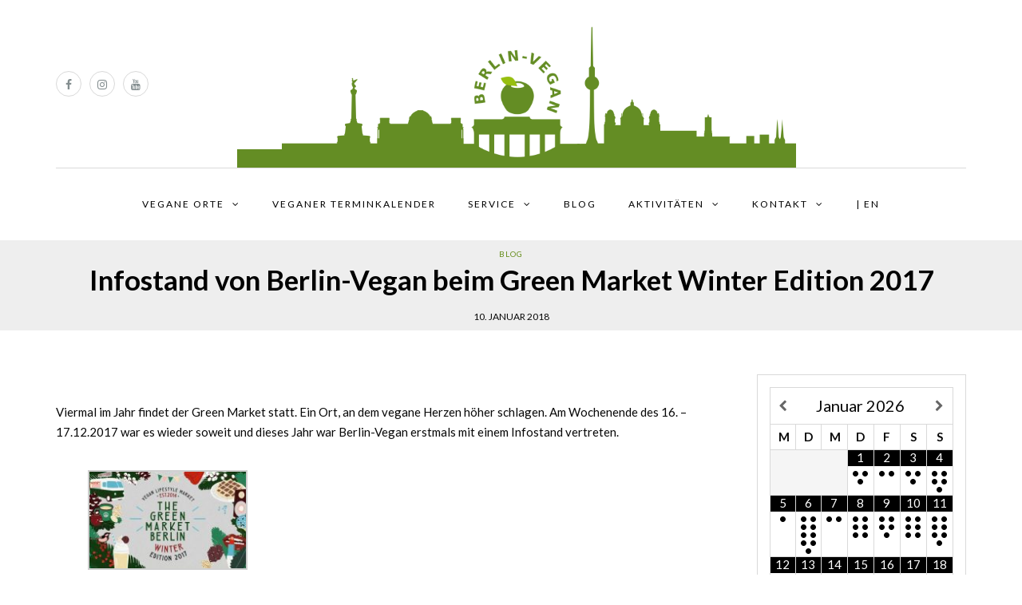

--- FILE ---
content_type: text/html; charset=UTF-8
request_url: https://www.berlin-vegan.de/blog/infostand-von-berlin-vegan-beim-green-market-winter-edtion-2017/
body_size: 39885
content:
<!DOCTYPE html>
<html lang="de">
<head>
<meta name="viewport" content="width=device-width, initial-scale=1.0, maximum-scale=1.0, user-scalable=no" />
<meta charset="UTF-8" />
<meta name="viewport" content="width=device-width" />
<link rel="profile" href="http://gmpg.org/xfn/11" />
<link rel="pingback" href="https://www.berlin-vegan.de/xmlrpc.php" />
<meta name='robots' content='index, follow, max-image-preview:large, max-snippet:-1, max-video-preview:-1' />

	<!-- This site is optimized with the Yoast SEO plugin v26.5 - https://yoast.com/wordpress/plugins/seo/ -->
	<title>Infostand von Berlin-Vegan beim Green Market Winter Edition 2017 - Berlin-Vegan - Guide für Essen &amp; Einkaufen, Terminkalender, Blog und mehr.</title>
	<link rel="canonical" href="https://www.berlin-vegan.de/blog/infostand-von-berlin-vegan-beim-green-market-winter-edtion-2017/" />
	<meta property="og:locale" content="de_DE" />
	<meta property="og:type" content="article" />
	<meta property="og:title" content="Infostand von Berlin-Vegan beim Green Market Winter Edition 2017 - Berlin-Vegan - Guide für Essen &amp; Einkaufen, Terminkalender, Blog und mehr." />
	<meta property="og:description" content="Viermal im Jahr findet der Green Market statt. Ein Ort, an dem vegane Herzen höher schlagen. Am Wochenende des 16. &#8211; 17.12.2017 war es wieder soweit und dieses Jahr war Berlin-Vegan erstmals mit einem Infostand vertreten. Der Markt, bereits 2014..." />
	<meta property="og:url" content="https://www.berlin-vegan.de/blog/infostand-von-berlin-vegan-beim-green-market-winter-edtion-2017/" />
	<meta property="og:site_name" content="Berlin-Vegan - Guide für Essen &amp; Einkaufen, Terminkalender, Blog und mehr." />
	<meta property="article:publisher" content="https://www.facebook.com/BerlinVegan" />
	<meta property="article:published_time" content="2018-01-10T22:00:56+00:00" />
	<meta property="article:modified_time" content="2018-01-12T00:42:53+00:00" />
	<meta property="og:image" content="https://www.berlin-vegan.de/wp-content/uploads/2018/01/greenmarket-winteredition2017.jpg" />
	<meta property="og:image:width" content="1152" />
	<meta property="og:image:height" content="707" />
	<meta property="og:image:type" content="image/jpeg" />
	<meta name="author" content="bv" />
	<meta name="twitter:card" content="summary_large_image" />
	<meta name="twitter:label1" content="Verfasst von" />
	<meta name="twitter:data1" content="bv" />
	<meta name="twitter:label2" content="Geschätzte Lesezeit" />
	<meta name="twitter:data2" content="2 Minuten" />
	<script type="application/ld+json" class="yoast-schema-graph">{"@context":"https://schema.org","@graph":[{"@type":"Article","@id":"https://www.berlin-vegan.de/blog/infostand-von-berlin-vegan-beim-green-market-winter-edtion-2017/#article","isPartOf":{"@id":"https://www.berlin-vegan.de/blog/infostand-von-berlin-vegan-beim-green-market-winter-edtion-2017/"},"author":{"name":"bv","@id":"https://www.berlin-vegan.de/#/schema/person/d8be36ef935e7a22c851ef5272e83d8b"},"headline":"Infostand von Berlin-Vegan beim Green Market Winter Edition 2017","datePublished":"2018-01-10T22:00:56+00:00","dateModified":"2018-01-12T00:42:53+00:00","mainEntityOfPage":{"@id":"https://www.berlin-vegan.de/blog/infostand-von-berlin-vegan-beim-green-market-winter-edtion-2017/"},"wordCount":415,"publisher":{"@id":"https://www.berlin-vegan.de/#organization"},"image":{"@id":"https://www.berlin-vegan.de/blog/infostand-von-berlin-vegan-beim-green-market-winter-edtion-2017/#primaryimage"},"thumbnailUrl":"https://www.berlin-vegan.de/wp-content/uploads/2018/01/greenmarket-winteredition2017.jpg","keywords":["Berlin-Vegan","Green Market","Infostand"],"articleSection":["Blog"],"inLanguage":"de"},{"@type":"WebPage","@id":"https://www.berlin-vegan.de/blog/infostand-von-berlin-vegan-beim-green-market-winter-edtion-2017/","url":"https://www.berlin-vegan.de/blog/infostand-von-berlin-vegan-beim-green-market-winter-edtion-2017/","name":"Infostand von Berlin-Vegan beim Green Market Winter Edition 2017 - Berlin-Vegan - Guide für Essen &amp; Einkaufen, Terminkalender, Blog und mehr.","isPartOf":{"@id":"https://www.berlin-vegan.de/#website"},"primaryImageOfPage":{"@id":"https://www.berlin-vegan.de/blog/infostand-von-berlin-vegan-beim-green-market-winter-edtion-2017/#primaryimage"},"image":{"@id":"https://www.berlin-vegan.de/blog/infostand-von-berlin-vegan-beim-green-market-winter-edtion-2017/#primaryimage"},"thumbnailUrl":"https://www.berlin-vegan.de/wp-content/uploads/2018/01/greenmarket-winteredition2017.jpg","datePublished":"2018-01-10T22:00:56+00:00","dateModified":"2018-01-12T00:42:53+00:00","breadcrumb":{"@id":"https://www.berlin-vegan.de/blog/infostand-von-berlin-vegan-beim-green-market-winter-edtion-2017/#breadcrumb"},"inLanguage":"de","potentialAction":[{"@type":"ReadAction","target":["https://www.berlin-vegan.de/blog/infostand-von-berlin-vegan-beim-green-market-winter-edtion-2017/"]}]},{"@type":"ImageObject","inLanguage":"de","@id":"https://www.berlin-vegan.de/blog/infostand-von-berlin-vegan-beim-green-market-winter-edtion-2017/#primaryimage","url":"https://www.berlin-vegan.de/wp-content/uploads/2018/01/greenmarket-winteredition2017.jpg","contentUrl":"https://www.berlin-vegan.de/wp-content/uploads/2018/01/greenmarket-winteredition2017.jpg","width":1152,"height":707},{"@type":"BreadcrumbList","@id":"https://www.berlin-vegan.de/blog/infostand-von-berlin-vegan-beim-green-market-winter-edtion-2017/#breadcrumb","itemListElement":[{"@type":"ListItem","position":1,"name":"Startseite","item":"https://www.berlin-vegan.de/"},{"@type":"ListItem","position":2,"name":"Infostand von Berlin-Vegan beim Green Market Winter Edition 2017"}]},{"@type":"WebSite","@id":"https://www.berlin-vegan.de/#website","url":"https://www.berlin-vegan.de/","name":"Berlin-Vegan - Veganer Terminkalender, vegane Karte und App für Berlin u.v.m.","description":"","publisher":{"@id":"https://www.berlin-vegan.de/#organization"},"potentialAction":[{"@type":"SearchAction","target":{"@type":"EntryPoint","urlTemplate":"https://www.berlin-vegan.de/?s={search_term_string}"},"query-input":{"@type":"PropertyValueSpecification","valueRequired":true,"valueName":"search_term_string"}}],"inLanguage":"de"},{"@type":"Organization","@id":"https://www.berlin-vegan.de/#organization","name":"Berlin-Vegan","url":"https://www.berlin-vegan.de/","logo":{"@type":"ImageObject","inLanguage":"de","@id":"https://www.berlin-vegan.de/#/schema/logo/image/","url":"https://www.berlin-vegan.de/wp-content/uploads/2018/03/Berlin-Vegan-FB-logo.jpg","contentUrl":"https://www.berlin-vegan.de/wp-content/uploads/2018/03/Berlin-Vegan-FB-logo.jpg","width":360,"height":360,"caption":"Berlin-Vegan"},"image":{"@id":"https://www.berlin-vegan.de/#/schema/logo/image/"},"sameAs":["https://www.facebook.com/BerlinVegan","https://www.instagram.com/berlin_vegan.de"]},{"@type":"Person","@id":"https://www.berlin-vegan.de/#/schema/person/d8be36ef935e7a22c851ef5272e83d8b","name":"bv","image":{"@type":"ImageObject","inLanguage":"de","@id":"https://www.berlin-vegan.de/#/schema/person/image/","url":"https://secure.gravatar.com/avatar/a523c9e5f1b8feef90239851fee25717dd0e21b69b8fbac39f89abdc2cfa6f63?s=96&d=monsterid&r=g","contentUrl":"https://secure.gravatar.com/avatar/a523c9e5f1b8feef90239851fee25717dd0e21b69b8fbac39f89abdc2cfa6f63?s=96&d=monsterid&r=g","caption":"bv"},"url":"https://www.berlin-vegan.de/author/adminbv/"}]}</script>
	<!-- / Yoast SEO plugin. -->


<link rel='dns-prefetch' href='//www.googletagmanager.com' />
<link rel='dns-prefetch' href='//fonts.googleapis.com' />
<link rel="alternate" type="application/rss+xml" title="Berlin-Vegan - Guide für Essen &amp; Einkaufen, Terminkalender, Blog und mehr. &raquo; Feed" href="https://www.berlin-vegan.de/feed/" />
<link rel="alternate" type="application/rss+xml" title="Berlin-Vegan - Guide für Essen &amp; Einkaufen, Terminkalender, Blog und mehr. &raquo; Kommentar-Feed" href="https://www.berlin-vegan.de/comments/feed/" />
<link rel="alternate" title="oEmbed (JSON)" type="application/json+oembed" href="https://www.berlin-vegan.de/wp-json/oembed/1.0/embed?url=https%3A%2F%2Fwww.berlin-vegan.de%2Fblog%2Finfostand-von-berlin-vegan-beim-green-market-winter-edtion-2017%2F" />
<link rel="alternate" title="oEmbed (XML)" type="text/xml+oembed" href="https://www.berlin-vegan.de/wp-json/oembed/1.0/embed?url=https%3A%2F%2Fwww.berlin-vegan.de%2Fblog%2Finfostand-von-berlin-vegan-beim-green-market-winter-edtion-2017%2F&#038;format=xml" />
<style id='wp-img-auto-sizes-contain-inline-css' type='text/css'>
img:is([sizes=auto i],[sizes^="auto," i]){contain-intrinsic-size:3000px 1500px}
/*# sourceURL=wp-img-auto-sizes-contain-inline-css */
</style>
<style id='wp-emoji-styles-inline-css' type='text/css'>

	img.wp-smiley, img.emoji {
		display: inline !important;
		border: none !important;
		box-shadow: none !important;
		height: 1em !important;
		width: 1em !important;
		margin: 0 0.07em !important;
		vertical-align: -0.1em !important;
		background: none !important;
		padding: 0 !important;
	}
/*# sourceURL=wp-emoji-styles-inline-css */
</style>
<style id='wp-block-library-inline-css' type='text/css'>
:root{--wp-block-synced-color:#7a00df;--wp-block-synced-color--rgb:122,0,223;--wp-bound-block-color:var(--wp-block-synced-color);--wp-editor-canvas-background:#ddd;--wp-admin-theme-color:#007cba;--wp-admin-theme-color--rgb:0,124,186;--wp-admin-theme-color-darker-10:#006ba1;--wp-admin-theme-color-darker-10--rgb:0,107,160.5;--wp-admin-theme-color-darker-20:#005a87;--wp-admin-theme-color-darker-20--rgb:0,90,135;--wp-admin-border-width-focus:2px}@media (min-resolution:192dpi){:root{--wp-admin-border-width-focus:1.5px}}.wp-element-button{cursor:pointer}:root .has-very-light-gray-background-color{background-color:#eee}:root .has-very-dark-gray-background-color{background-color:#313131}:root .has-very-light-gray-color{color:#eee}:root .has-very-dark-gray-color{color:#313131}:root .has-vivid-green-cyan-to-vivid-cyan-blue-gradient-background{background:linear-gradient(135deg,#00d084,#0693e3)}:root .has-purple-crush-gradient-background{background:linear-gradient(135deg,#34e2e4,#4721fb 50%,#ab1dfe)}:root .has-hazy-dawn-gradient-background{background:linear-gradient(135deg,#faaca8,#dad0ec)}:root .has-subdued-olive-gradient-background{background:linear-gradient(135deg,#fafae1,#67a671)}:root .has-atomic-cream-gradient-background{background:linear-gradient(135deg,#fdd79a,#004a59)}:root .has-nightshade-gradient-background{background:linear-gradient(135deg,#330968,#31cdcf)}:root .has-midnight-gradient-background{background:linear-gradient(135deg,#020381,#2874fc)}:root{--wp--preset--font-size--normal:16px;--wp--preset--font-size--huge:42px}.has-regular-font-size{font-size:1em}.has-larger-font-size{font-size:2.625em}.has-normal-font-size{font-size:var(--wp--preset--font-size--normal)}.has-huge-font-size{font-size:var(--wp--preset--font-size--huge)}.has-text-align-center{text-align:center}.has-text-align-left{text-align:left}.has-text-align-right{text-align:right}.has-fit-text{white-space:nowrap!important}#end-resizable-editor-section{display:none}.aligncenter{clear:both}.items-justified-left{justify-content:flex-start}.items-justified-center{justify-content:center}.items-justified-right{justify-content:flex-end}.items-justified-space-between{justify-content:space-between}.screen-reader-text{border:0;clip-path:inset(50%);height:1px;margin:-1px;overflow:hidden;padding:0;position:absolute;width:1px;word-wrap:normal!important}.screen-reader-text:focus{background-color:#ddd;clip-path:none;color:#444;display:block;font-size:1em;height:auto;left:5px;line-height:normal;padding:15px 23px 14px;text-decoration:none;top:5px;width:auto;z-index:100000}html :where(.has-border-color){border-style:solid}html :where([style*=border-top-color]){border-top-style:solid}html :where([style*=border-right-color]){border-right-style:solid}html :where([style*=border-bottom-color]){border-bottom-style:solid}html :where([style*=border-left-color]){border-left-style:solid}html :where([style*=border-width]){border-style:solid}html :where([style*=border-top-width]){border-top-style:solid}html :where([style*=border-right-width]){border-right-style:solid}html :where([style*=border-bottom-width]){border-bottom-style:solid}html :where([style*=border-left-width]){border-left-style:solid}html :where(img[class*=wp-image-]){height:auto;max-width:100%}:where(figure){margin:0 0 1em}html :where(.is-position-sticky){--wp-admin--admin-bar--position-offset:var(--wp-admin--admin-bar--height,0px)}@media screen and (max-width:600px){html :where(.is-position-sticky){--wp-admin--admin-bar--position-offset:0px}}

/*# sourceURL=wp-block-library-inline-css */
</style><style id='global-styles-inline-css' type='text/css'>
:root{--wp--preset--aspect-ratio--square: 1;--wp--preset--aspect-ratio--4-3: 4/3;--wp--preset--aspect-ratio--3-4: 3/4;--wp--preset--aspect-ratio--3-2: 3/2;--wp--preset--aspect-ratio--2-3: 2/3;--wp--preset--aspect-ratio--16-9: 16/9;--wp--preset--aspect-ratio--9-16: 9/16;--wp--preset--color--black: #000000;--wp--preset--color--cyan-bluish-gray: #abb8c3;--wp--preset--color--white: #ffffff;--wp--preset--color--pale-pink: #f78da7;--wp--preset--color--vivid-red: #cf2e2e;--wp--preset--color--luminous-vivid-orange: #ff6900;--wp--preset--color--luminous-vivid-amber: #fcb900;--wp--preset--color--light-green-cyan: #7bdcb5;--wp--preset--color--vivid-green-cyan: #00d084;--wp--preset--color--pale-cyan-blue: #8ed1fc;--wp--preset--color--vivid-cyan-blue: #0693e3;--wp--preset--color--vivid-purple: #9b51e0;--wp--preset--gradient--vivid-cyan-blue-to-vivid-purple: linear-gradient(135deg,rgb(6,147,227) 0%,rgb(155,81,224) 100%);--wp--preset--gradient--light-green-cyan-to-vivid-green-cyan: linear-gradient(135deg,rgb(122,220,180) 0%,rgb(0,208,130) 100%);--wp--preset--gradient--luminous-vivid-amber-to-luminous-vivid-orange: linear-gradient(135deg,rgb(252,185,0) 0%,rgb(255,105,0) 100%);--wp--preset--gradient--luminous-vivid-orange-to-vivid-red: linear-gradient(135deg,rgb(255,105,0) 0%,rgb(207,46,46) 100%);--wp--preset--gradient--very-light-gray-to-cyan-bluish-gray: linear-gradient(135deg,rgb(238,238,238) 0%,rgb(169,184,195) 100%);--wp--preset--gradient--cool-to-warm-spectrum: linear-gradient(135deg,rgb(74,234,220) 0%,rgb(151,120,209) 20%,rgb(207,42,186) 40%,rgb(238,44,130) 60%,rgb(251,105,98) 80%,rgb(254,248,76) 100%);--wp--preset--gradient--blush-light-purple: linear-gradient(135deg,rgb(255,206,236) 0%,rgb(152,150,240) 100%);--wp--preset--gradient--blush-bordeaux: linear-gradient(135deg,rgb(254,205,165) 0%,rgb(254,45,45) 50%,rgb(107,0,62) 100%);--wp--preset--gradient--luminous-dusk: linear-gradient(135deg,rgb(255,203,112) 0%,rgb(199,81,192) 50%,rgb(65,88,208) 100%);--wp--preset--gradient--pale-ocean: linear-gradient(135deg,rgb(255,245,203) 0%,rgb(182,227,212) 50%,rgb(51,167,181) 100%);--wp--preset--gradient--electric-grass: linear-gradient(135deg,rgb(202,248,128) 0%,rgb(113,206,126) 100%);--wp--preset--gradient--midnight: linear-gradient(135deg,rgb(2,3,129) 0%,rgb(40,116,252) 100%);--wp--preset--font-size--small: 13px;--wp--preset--font-size--medium: 20px;--wp--preset--font-size--large: 36px;--wp--preset--font-size--x-large: 42px;--wp--preset--spacing--20: 0.44rem;--wp--preset--spacing--30: 0.67rem;--wp--preset--spacing--40: 1rem;--wp--preset--spacing--50: 1.5rem;--wp--preset--spacing--60: 2.25rem;--wp--preset--spacing--70: 3.38rem;--wp--preset--spacing--80: 5.06rem;--wp--preset--shadow--natural: 6px 6px 9px rgba(0, 0, 0, 0.2);--wp--preset--shadow--deep: 12px 12px 50px rgba(0, 0, 0, 0.4);--wp--preset--shadow--sharp: 6px 6px 0px rgba(0, 0, 0, 0.2);--wp--preset--shadow--outlined: 6px 6px 0px -3px rgb(255, 255, 255), 6px 6px rgb(0, 0, 0);--wp--preset--shadow--crisp: 6px 6px 0px rgb(0, 0, 0);}:where(.is-layout-flex){gap: 0.5em;}:where(.is-layout-grid){gap: 0.5em;}body .is-layout-flex{display: flex;}.is-layout-flex{flex-wrap: wrap;align-items: center;}.is-layout-flex > :is(*, div){margin: 0;}body .is-layout-grid{display: grid;}.is-layout-grid > :is(*, div){margin: 0;}:where(.wp-block-columns.is-layout-flex){gap: 2em;}:where(.wp-block-columns.is-layout-grid){gap: 2em;}:where(.wp-block-post-template.is-layout-flex){gap: 1.25em;}:where(.wp-block-post-template.is-layout-grid){gap: 1.25em;}.has-black-color{color: var(--wp--preset--color--black) !important;}.has-cyan-bluish-gray-color{color: var(--wp--preset--color--cyan-bluish-gray) !important;}.has-white-color{color: var(--wp--preset--color--white) !important;}.has-pale-pink-color{color: var(--wp--preset--color--pale-pink) !important;}.has-vivid-red-color{color: var(--wp--preset--color--vivid-red) !important;}.has-luminous-vivid-orange-color{color: var(--wp--preset--color--luminous-vivid-orange) !important;}.has-luminous-vivid-amber-color{color: var(--wp--preset--color--luminous-vivid-amber) !important;}.has-light-green-cyan-color{color: var(--wp--preset--color--light-green-cyan) !important;}.has-vivid-green-cyan-color{color: var(--wp--preset--color--vivid-green-cyan) !important;}.has-pale-cyan-blue-color{color: var(--wp--preset--color--pale-cyan-blue) !important;}.has-vivid-cyan-blue-color{color: var(--wp--preset--color--vivid-cyan-blue) !important;}.has-vivid-purple-color{color: var(--wp--preset--color--vivid-purple) !important;}.has-black-background-color{background-color: var(--wp--preset--color--black) !important;}.has-cyan-bluish-gray-background-color{background-color: var(--wp--preset--color--cyan-bluish-gray) !important;}.has-white-background-color{background-color: var(--wp--preset--color--white) !important;}.has-pale-pink-background-color{background-color: var(--wp--preset--color--pale-pink) !important;}.has-vivid-red-background-color{background-color: var(--wp--preset--color--vivid-red) !important;}.has-luminous-vivid-orange-background-color{background-color: var(--wp--preset--color--luminous-vivid-orange) !important;}.has-luminous-vivid-amber-background-color{background-color: var(--wp--preset--color--luminous-vivid-amber) !important;}.has-light-green-cyan-background-color{background-color: var(--wp--preset--color--light-green-cyan) !important;}.has-vivid-green-cyan-background-color{background-color: var(--wp--preset--color--vivid-green-cyan) !important;}.has-pale-cyan-blue-background-color{background-color: var(--wp--preset--color--pale-cyan-blue) !important;}.has-vivid-cyan-blue-background-color{background-color: var(--wp--preset--color--vivid-cyan-blue) !important;}.has-vivid-purple-background-color{background-color: var(--wp--preset--color--vivid-purple) !important;}.has-black-border-color{border-color: var(--wp--preset--color--black) !important;}.has-cyan-bluish-gray-border-color{border-color: var(--wp--preset--color--cyan-bluish-gray) !important;}.has-white-border-color{border-color: var(--wp--preset--color--white) !important;}.has-pale-pink-border-color{border-color: var(--wp--preset--color--pale-pink) !important;}.has-vivid-red-border-color{border-color: var(--wp--preset--color--vivid-red) !important;}.has-luminous-vivid-orange-border-color{border-color: var(--wp--preset--color--luminous-vivid-orange) !important;}.has-luminous-vivid-amber-border-color{border-color: var(--wp--preset--color--luminous-vivid-amber) !important;}.has-light-green-cyan-border-color{border-color: var(--wp--preset--color--light-green-cyan) !important;}.has-vivid-green-cyan-border-color{border-color: var(--wp--preset--color--vivid-green-cyan) !important;}.has-pale-cyan-blue-border-color{border-color: var(--wp--preset--color--pale-cyan-blue) !important;}.has-vivid-cyan-blue-border-color{border-color: var(--wp--preset--color--vivid-cyan-blue) !important;}.has-vivid-purple-border-color{border-color: var(--wp--preset--color--vivid-purple) !important;}.has-vivid-cyan-blue-to-vivid-purple-gradient-background{background: var(--wp--preset--gradient--vivid-cyan-blue-to-vivid-purple) !important;}.has-light-green-cyan-to-vivid-green-cyan-gradient-background{background: var(--wp--preset--gradient--light-green-cyan-to-vivid-green-cyan) !important;}.has-luminous-vivid-amber-to-luminous-vivid-orange-gradient-background{background: var(--wp--preset--gradient--luminous-vivid-amber-to-luminous-vivid-orange) !important;}.has-luminous-vivid-orange-to-vivid-red-gradient-background{background: var(--wp--preset--gradient--luminous-vivid-orange-to-vivid-red) !important;}.has-very-light-gray-to-cyan-bluish-gray-gradient-background{background: var(--wp--preset--gradient--very-light-gray-to-cyan-bluish-gray) !important;}.has-cool-to-warm-spectrum-gradient-background{background: var(--wp--preset--gradient--cool-to-warm-spectrum) !important;}.has-blush-light-purple-gradient-background{background: var(--wp--preset--gradient--blush-light-purple) !important;}.has-blush-bordeaux-gradient-background{background: var(--wp--preset--gradient--blush-bordeaux) !important;}.has-luminous-dusk-gradient-background{background: var(--wp--preset--gradient--luminous-dusk) !important;}.has-pale-ocean-gradient-background{background: var(--wp--preset--gradient--pale-ocean) !important;}.has-electric-grass-gradient-background{background: var(--wp--preset--gradient--electric-grass) !important;}.has-midnight-gradient-background{background: var(--wp--preset--gradient--midnight) !important;}.has-small-font-size{font-size: var(--wp--preset--font-size--small) !important;}.has-medium-font-size{font-size: var(--wp--preset--font-size--medium) !important;}.has-large-font-size{font-size: var(--wp--preset--font-size--large) !important;}.has-x-large-font-size{font-size: var(--wp--preset--font-size--x-large) !important;}
/*# sourceURL=global-styles-inline-css */
</style>

<style id='classic-theme-styles-inline-css' type='text/css'>
/*! This file is auto-generated */
.wp-block-button__link{color:#fff;background-color:#32373c;border-radius:9999px;box-shadow:none;text-decoration:none;padding:calc(.667em + 2px) calc(1.333em + 2px);font-size:1.125em}.wp-block-file__button{background:#32373c;color:#fff;text-decoration:none}
/*# sourceURL=/wp-includes/css/classic-themes.min.css */
</style>
<link rel="stylesheet" href="https://www.berlin-vegan.de/wp-content/themes/himmelen/css/bootstrap.css?ver=6.9">
<link rel="stylesheet" href="https://www.berlin-vegan.de/wp-content/themes/himmelen/style.css?ver=6.9">
<link rel="stylesheet" href="https://www.berlin-vegan.de/wp-content/themes/himmelen-child/style.css?ver=6.9">
<link rel="stylesheet" href="//fonts.googleapis.com/css?family=Lato%3A400%7CLato%3A400%2C400italic%2C700%2C700&#038;ver=1.0">
<link rel="stylesheet" href="https://www.berlin-vegan.de/wp-content/themes/himmelen/js/owl-carousel/owl.carousel.css?ver=6.9">
<link rel="stylesheet" href="https://www.berlin-vegan.de/wp-content/themes/himmelen/js/owl-carousel/owl.theme.css?ver=6.9">
<link rel="stylesheet" href="https://www.berlin-vegan.de/wp-content/themes/himmelen-child/style.css?ver=1.0.1">
<link rel="stylesheet" href="https://www.berlin-vegan.de/wp-content/themes/himmelen/responsive.css?ver=all">
<link rel="stylesheet" href="https://www.berlin-vegan.de/wp-content/themes/himmelen/css/animations.css?ver=6.9">
<link rel="stylesheet" href="https://www.berlin-vegan.de/wp-content/themes/himmelen/css/font-awesome.css?ver=6.9">
<link rel="stylesheet" href="https://www.berlin-vegan.de/wp-content/themes/himmelen/js/select2/select2.css?ver=6.9">
<link rel="stylesheet" href="https://www.berlin-vegan.de/wp-content/themes/himmelen/css/offcanvasmenu.css?ver=6.9">
<link rel="stylesheet" href="https://www.berlin-vegan.de/wp-content/themes/himmelen/css/nanoscroller.css?ver=6.9">
<link rel="stylesheet" href="https://www.berlin-vegan.de/wp-content/themes/himmelen/css/idangerous.swiper.css?ver=6.9">
<link rel="stylesheet" href="https://www.berlin-vegan.de/wp-includes/css/dashicons.min.css?ver=6.9">
<link rel="stylesheet" href="https://www.berlin-vegan.de/wp-includes/js/thickbox/thickbox.css?ver=6.9">
<link rel="stylesheet" href="https://www.berlin-vegan.de/wp-content/plugins/newsletter/style.css?ver=9.1.1">
<link rel="stylesheet" href="https://www.berlin-vegan.de/wp-content/plugins/google-calendar-events/assets/generated/vendor/jquery.qtip.min.css?ver=3.5.9">
<link rel="stylesheet" href="https://www.berlin-vegan.de/wp-content/plugins/google-calendar-events/assets/generated/default-calendar-grid.min.css?ver=3.5.9">
<link rel="stylesheet" href="https://www.berlin-vegan.de/wp-content/plugins/google-calendar-events/assets/generated/default-calendar-list.min.css?ver=3.5.9">
<link rel="stylesheet" href="https://www.berlin-vegan.de/wp-content/uploads/style-cache-himmelen.css?ver=6.9">
<script type="text/javascript" src="https://www.berlin-vegan.de/wp-includes/js/jquery/jquery.min.js?ver=3.7.1" id="jquery-core-js"></script>
<script type="text/javascript" src="https://www.berlin-vegan.de/wp-includes/js/jquery/jquery-migrate.min.js?ver=3.4.1" id="jquery-migrate-js"></script>

<!-- Google Tag (gtac.js) durch Site-Kit hinzugefügt -->
<!-- Von Site Kit hinzugefügtes Google-Analytics-Snippet -->
<script type="text/javascript" src="https://www.googletagmanager.com/gtag/js?id=GT-TNCC2J2" id="google_gtagjs-js" async></script>
<script type="text/javascript" id="google_gtagjs-js-after">
/* <![CDATA[ */
window.dataLayer = window.dataLayer || [];function gtag(){dataLayer.push(arguments);}
gtag("set","linker",{"domains":["www.berlin-vegan.de"]});
gtag("js", new Date());
gtag("set", "developer_id.dZTNiMT", true);
gtag("config", "GT-TNCC2J2");
//# sourceURL=google_gtagjs-js-after
/* ]]> */
</script>
<script type="text/javascript" src="https://www.berlin-vegan.de/wp-content/uploads/js-cache-himmelen.js?ver=6.9" id="js-cache-himmelen-js"></script>
<link rel="https://api.w.org/" href="https://www.berlin-vegan.de/wp-json/" /><link rel="alternate" title="JSON" type="application/json" href="https://www.berlin-vegan.de/wp-json/wp/v2/posts/10686" /><link rel="EditURI" type="application/rsd+xml" title="RSD" href="https://www.berlin-vegan.de/xmlrpc.php?rsd" />
<meta name="generator" content="WordPress 6.9" />
<link rel='shortlink' href='https://www.berlin-vegan.de/?p=10686' />
<meta name="generator" content="Site Kit by Google 1.170.0" />
        <script type="text/javascript">
            var jQueryMigrateHelperHasSentDowngrade = false;

			window.onerror = function( msg, url, line, col, error ) {
				// Break out early, do not processing if a downgrade reqeust was already sent.
				if ( jQueryMigrateHelperHasSentDowngrade ) {
					return true;
                }

				var xhr = new XMLHttpRequest();
				var nonce = 'f2d5b882f5';
				var jQueryFunctions = [
					'andSelf',
					'browser',
					'live',
					'boxModel',
					'support.boxModel',
					'size',
					'swap',
					'clean',
					'sub',
                ];
				var match_pattern = /\)\.(.+?) is not a function/;
                var erroredFunction = msg.match( match_pattern );

                // If there was no matching functions, do not try to downgrade.
                if ( null === erroredFunction || typeof erroredFunction !== 'object' || typeof erroredFunction[1] === "undefined" || -1 === jQueryFunctions.indexOf( erroredFunction[1] ) ) {
                    return true;
                }

                // Set that we've now attempted a downgrade request.
                jQueryMigrateHelperHasSentDowngrade = true;

				xhr.open( 'POST', 'https://www.berlin-vegan.de/wp-admin/admin-ajax.php' );
				xhr.setRequestHeader( 'Content-Type', 'application/x-www-form-urlencoded' );
				xhr.onload = function () {
					var response,
                        reload = false;

					if ( 200 === xhr.status ) {
                        try {
                        	response = JSON.parse( xhr.response );

                        	reload = response.data.reload;
                        } catch ( e ) {
                        	reload = false;
                        }
                    }

					// Automatically reload the page if a deprecation caused an automatic downgrade, ensure visitors get the best possible experience.
					if ( reload ) {
						location.reload();
                    }
				};

				xhr.send( encodeURI( 'action=jquery-migrate-downgrade-version&_wpnonce=' + nonce ) );

				// Suppress error alerts in older browsers
				return true;
			}
        </script>

		<link rel="icon" href="https://www.berlin-vegan.de/wp-content/uploads/2018/03/Berlin-Vegan-FB-logo-45x45.jpg" sizes="32x32" />
<link rel="icon" href="https://www.berlin-vegan.de/wp-content/uploads/2018/03/Berlin-Vegan-FB-logo-200x200.jpg" sizes="192x192" />
<link rel="apple-touch-icon" href="https://www.berlin-vegan.de/wp-content/uploads/2018/03/Berlin-Vegan-FB-logo-200x200.jpg" />
<meta name="msapplication-TileImage" content="https://www.berlin-vegan.de/wp-content/uploads/2018/03/Berlin-Vegan-FB-logo.jpg" />
</head>
<body class="wp-singular post-template-default single single-post postid-10686 single-format-standard wp-theme-himmelen wp-child-theme-himmelen-child blog-style-1 blog-slider-enable">


<header>
<div class="container header-logo-center">
  <div class="row">
    <div class="col-md-12">

      <div class="header-left">
        <div class="social-icons-wrapper"><a href="https://www.facebook.com/BerlinVegan" target="_blank" class="a-facebook"><i class="fa fa-facebook"></i></a><a href="https://www.instagram.com/berlin_vegan.de/" target="_blank" class="a-instagram"><i class="fa fa-instagram"></i></a><a href="https://www.youtube.com/user/BerlinVegan" target="_blank" class="a-youtube"><i class="fa fa-youtube"></i></a></div>      </div>

      <div class="header-center">
            <div class="logo">
    <a class="logo-link" href="https://www.berlin-vegan.de"><img src="https://www.berlin-vegan.de/wp-content/uploads/2020/10/Berlin-Vegan-skyline.png" alt="Berlin-Vegan &#8211; Guide für Essen &amp; Einkaufen, Terminkalender, Blog und mehr."></a>
        </div>
          </div>

      <div class="header-right">
              </div>
    </div>
  </div>

</div>

        <div class="mainmenu-belowheader mainmenu-uppercase mainmenu-normalfont mainmenu-downarrow menu-center sticky-header clearfix">

        <div id="navbar" class="navbar navbar-default clearfix">

          <div class="navbar-inner">
              <div class="container">

                  <div class="navbar-toggle" data-toggle="collapse" data-target=".collapse">
                    Menu                  </div>
                  <div class="navbar-left-wrapper">
                                        <ul class="header-nav">
                                            </ul>
                  </div>
                  <div class="navbar-center-wrapper">
                  <div class="navbar-collapse collapse"><ul id="menu-hauptnavigation-1" class="nav"><li id="menu-item-15669" class=" menu-item menu-item-type-post_type menu-item-object-page menu-item-has-children"><a href="https://www.berlin-vegan.de/essen-und-trinken/karte/">Vegane Orte</a>
<ul class="sub-menu">
	<li id="menu-item-8269" class=" menu-item menu-item-type-custom menu-item-object-custom"><a href="https://www.berlin-vegan.de/map">Vegane Karte für Berlin</a></li>
	<li id="menu-item-18316" class=" menu-item menu-item-type-post_type menu-item-object-page"><a href="https://www.berlin-vegan.de/berlin-vegan-liste-fuer-google-maps/">Berlin-Vegan-Liste für Google Maps</a></li>
	<li id="menu-item-9653" class=" menu-item menu-item-type-post_type menu-item-object-page"><a href="https://www.berlin-vegan.de/essen-und-trinken/berlin-vegan-stadtplan/">Berlin-Vegan Stadtplan (gedruckt)</a></li>
	<li id="menu-item-15660" class=" menu-item menu-item-type-taxonomy menu-item-object-category"><a href="https://www.berlin-vegan.de/category/rezension/">Rezensionen</a></li>
	<li id="menu-item-4657" class=" menu-item menu-item-type-post_type menu-item-object-page"><a href="https://www.berlin-vegan.de/essen-und-trinken/vegan-brunchen-in-berlin/">Brunches</a></li>
	<li id="menu-item-9652" class=" menu-item menu-item-type-post_type menu-item-object-page"><a href="https://www.berlin-vegan.de/essen-und-trinken/veganes-eis-in-berlin/">Eis</a></li>
</ul>
</li>
<li id="menu-item-9333" class=" menu-item menu-item-type-post_type menu-item-object-page"><a href="https://www.berlin-vegan.de/termine/">Veganer Terminkalender</a></li>
<li id="menu-item-15671" class=" menu-item menu-item-type-post_type menu-item-object-page menu-item-has-children"><a href="https://www.berlin-vegan.de/service/einkaufen/">Service</a>
<ul class="sub-menu">
	<li id="menu-item-3533" class=" menu-item menu-item-type-post_type menu-item-object-page"><a href="https://www.berlin-vegan.de/service/zimmervermittlung/">Zimmervermittlung</a></li>
	<li id="menu-item-4339" class=" menu-item menu-item-type-post_type menu-item-object-page"><a href="https://www.berlin-vegan.de/bv-guide/">Berlin-Vegan App</a></li>
	<li id="menu-item-67" class=" menu-item menu-item-type-post_type menu-item-object-page"><a href="https://www.berlin-vegan.de/service/einkaufen/">Einkaufen</a></li>
	<li id="menu-item-105" class=" menu-item menu-item-type-post_type menu-item-object-page"><a href="https://www.berlin-vegan.de/service/dienstleistungen/">Dienstleistungen</a></li>
	<li id="menu-item-11124" class=" menu-item menu-item-type-post_type menu-item-object-page"><a href="https://www.berlin-vegan.de/service/informationen-fuer-eltern-und-kinder/">Familie</a></li>
	<li id="menu-item-10679" class=" menu-item menu-item-type-post_type menu-item-object-page"><a href="https://www.berlin-vegan.de/service/foodblogs-koechinnen/">Foodblogs und Köch*innen</a></li>
	<li id="menu-item-44" class=" menu-item menu-item-type-post_type menu-item-object-page"><a href="https://www.berlin-vegan.de/service/tierische-notfaelle/">Tierliche Notfälle</a></li>
	<li id="menu-item-11110" class=" menu-item menu-item-type-post_type menu-item-object-page"><a href="https://www.berlin-vegan.de/service/tiervermittlung/">Tiervermittlung</a></li>
	<li id="menu-item-11052" class=" menu-item menu-item-type-post_type menu-item-object-page"><a href="https://www.berlin-vegan.de/service/tierrechtsgruppen/">Tierrechtsgruppen</a></li>
</ul>
</li>
<li id="menu-item-15661" class=" menu-item menu-item-type-taxonomy menu-item-object-category current-post-ancestor current-menu-parent current-post-parent"><a href="https://www.berlin-vegan.de/category/blog/">Blog</a></li>
<li id="menu-item-15672" class=" menu-item menu-item-type-post_type menu-item-object-page menu-item-has-children"><a href="https://www.berlin-vegan.de/aktivitaeten/stammtisch/">Aktivitäten</a>
<ul class="sub-menu">
	<li id="menu-item-70" class=" menu-item menu-item-type-post_type menu-item-object-page"><a href="https://www.berlin-vegan.de/aktivitaeten/stammtisch/">Berlin-Vegan Stammtisch</a></li>
	<li id="menu-item-11243" class=" menu-item menu-item-type-post_type menu-item-object-page"><a href="https://www.berlin-vegan.de/aktivitaeten/veganes-sommercamp/">Veganes Sommercamp</a></li>
	<li id="menu-item-11265" class=" menu-item menu-item-type-post_type menu-item-object-page"><a href="https://www.berlin-vegan.de/aktivitaeten/vegan-bake-sale-von-berlin-vegan/">Vegan Bake Sale</a></li>
	<li id="menu-item-8271" class=" menu-item menu-item-type-post_type menu-item-object-page"><a href="https://www.berlin-vegan.de/aktivitaeten/veganes-sommerfest-berlin/">Veganes Sommerfest 2008-2023</a></li>
	<li id="menu-item-11145" class=" menu-item menu-item-type-post_type menu-item-object-page"><a href="https://www.berlin-vegan.de/aktivitaeten/vernetzungstreffen/">Vernetzungstreffen 2019</a></li>
	<li id="menu-item-83" class=" menu-item menu-item-type-post_type menu-item-object-page"><a href="https://www.berlin-vegan.de/aktivitaeten/veggie-parade/">Veggie-Parade 2011-2013</a></li>
	<li id="menu-item-80" class=" menu-item menu-item-type-post_type menu-item-object-page"><a href="https://www.berlin-vegan.de/aktivitaeten/vegan-runners/">Vegan Runners</a></li>
</ul>
</li>
<li id="menu-item-17478" class=" menu-item menu-item-type-post_type menu-item-object-page menu-item-has-children"><a href="https://www.berlin-vegan.de/team/wir/">Kontakt</a>
<ul class="sub-menu">
	<li id="menu-item-112" class=" menu-item menu-item-type-post_type menu-item-object-page"><a href="https://www.berlin-vegan.de/team/mitmachen/">Mitmachen!</a></li>
	<li id="menu-item-17477" class=" menu-item menu-item-type-post_type menu-item-object-page"><a href="https://www.berlin-vegan.de/team/wir/">Wir</a></li>
	<li id="menu-item-1401" class=" menu-item menu-item-type-post_type menu-item-object-page"><a href="https://www.berlin-vegan.de/team/selbstverstaendnis/">Selbstverständnis</a></li>
	<li id="menu-item-65" class=" menu-item menu-item-type-post_type menu-item-object-page"><a href="https://www.berlin-vegan.de/team/kontakt/">Schreib uns</a></li>
	<li id="menu-item-8278" class=" menu-item menu-item-type-post_type menu-item-object-page"><a href="https://www.berlin-vegan.de/essen-und-trinken/neue-lokalitaet-melden/">Lokalität melden</a></li>
	<li id="menu-item-68" class=" menu-item menu-item-type-post_type menu-item-object-page"><a href="https://www.berlin-vegan.de/team/spenden-an-berlin-vegan/">Spenden</a></li>
</ul>
</li>
<li id="menu-item-9144" class=" menu-item menu-item-type-post_type menu-item-object-page"><a href="https://www.berlin-vegan.de/english/">| EN</a></li>
</ul></div>                  </div>
                  <div class="navbar-right-wrapper">
                    <div class="search-bar-header">
                                            <div class="search-bar-header-close-btn">×</div>
                    </div>
                  </div>
              </div>
          </div>

        </div>

    </div>
    
    </header>


	
<div class="content-block">
<div class="container-fluid container-page-item-title" data-style="">
	<div class="row">
	<div class="col-md-12">
	<div class="page-item-title-single">
			    <div class="post-categories"><a href="https://www.berlin-vegan.de/category/blog/" rel="category tag">Blog</a></div>
	    	    <h1>Infostand von Berlin-Vegan beim Green Market Winter Edition 2017</h1>
		<div class="post-date">10. Januar 2018</div>
	</div>
	</div>
	</div>
</div>
<div class="post-container container">
	<div class="row">
		<div class="col-md-9">
			<div class="blog-post blog-post-single clearfix">
				<article id="post-10686" class="post-10686 post type-post status-publish format-standard has-post-thumbnail hentry category-blog tag-berlin-vegan tag-green-market tag-infostand">
							<div class="post-content-wrapper">

								<div class="post-content">
																		<div class="blog-post-thumb">

										
									</div>
																																				<div class="entry-content">
										<p>Viermal im Jahr findet der Green Market statt. Ein Ort, an dem vegane Herzen höher schlagen. Am Wochenende des 16. &#8211; 17.12.2017 war es wieder soweit und dieses Jahr war Berlin-Vegan erstmals mit einem Infostand vertreten.</p>

		<style type="text/css">
			#gallery-1 {
				margin: auto;
			}
			#gallery-1 .gallery-item {
				float: left;
				margin-top: 10px;
				text-align: center;
				width: 33%;
			}
			#gallery-1 img {
				border: 2px solid #cfcfcf;
			}
			#gallery-1 .gallery-caption {
				margin-left: 0;
			}
			/* see gallery_shortcode() in wp-includes/media.php */
		</style>
		<div id='gallery-1' class='gallery galleryid-10686 gallery-columns-3 gallery-size-thumbnail'><dl class='gallery-item'>
			<dt class='gallery-icon landscape'>
				<a href='https://www.berlin-vegan.de/wp-content/uploads/2018/01/greenmarket-winteredition2017.jpg'><img decoding="async" width="200" height="123" src="https://www.berlin-vegan.de/wp-content/uploads/2018/01/greenmarket-winteredition2017-200x123.jpg" class="attachment-thumbnail size-thumbnail" alt="" srcset="https://www.berlin-vegan.de/wp-content/uploads/2018/01/greenmarket-winteredition2017-200x123.jpg 200w, https://www.berlin-vegan.de/wp-content/uploads/2018/01/greenmarket-winteredition2017-500x307.jpg 500w, https://www.berlin-vegan.de/wp-content/uploads/2018/01/greenmarket-winteredition2017-768x471.jpg 768w, https://www.berlin-vegan.de/wp-content/uploads/2018/01/greenmarket-winteredition2017.jpg 1152w" sizes="(max-width: 200px) 100vw, 200px" /></a>
			</dt></dl>
			<br style='clear: both' />
		</div>

<p>Der Markt, bereits 2014 von Stefanie Witt ins Leben gerufen, präsentierte wieder das geballte, vegane Leben rund um Essen, Kleidung, Kosmetik, Lifestyle, innovativ Nachhaltiges, Kochshows und Infostände. Dass der Green Market in den letzten Jahres an unterschiedlichen Orten stattgefunden hat, hat den netten Nebeneffekt, dass man immer wieder neue Orte in Berlin entdeckt. So pilgerte diesmal ein recht gemischtes Publikum &#8211; Frauen, Männer, Eltern mit ihren Kindern, Jugendliche, 50+, Touristen, aber auch viele Berliner – an einen recht außergewöhnlichen Ort, zur Spree in Oberschöneweide, genauer gesagt zum Funkhaus Berlin in der Nalepastraße. Die Atmosphäre bei diesem speziellen Mark ist immer sehr schön aufgrund der Vielfalt. Da sieht man auch gerne mal über etwas Fußkälte hinweg. Draußen konnte man Street Food mit Blick auf das Wasser genießen, drinnen Live-Musik und Vorträgen zuhören, sowie vor Ort testen, probieren und schmökern, was sonst bei den Online-Shops nicht möglich ist.</p>

		<style type="text/css">
			#gallery-2 {
				margin: auto;
			}
			#gallery-2 .gallery-item {
				float: left;
				margin-top: 10px;
				text-align: center;
				width: 33%;
			}
			#gallery-2 img {
				border: 2px solid #cfcfcf;
			}
			#gallery-2 .gallery-caption {
				margin-left: 0;
			}
			/* see gallery_shortcode() in wp-includes/media.php */
		</style>
		<div id='gallery-2' class='gallery galleryid-10686 gallery-columns-3 gallery-size-thumbnail'><dl class='gallery-item'>
			<dt class='gallery-icon landscape'>
				<a href='https://www.berlin-vegan.de/wp-content/uploads/2018/01/Green-Market-Dez2017-3.jpg'><img decoding="async" width="200" height="144" src="https://www.berlin-vegan.de/wp-content/uploads/2018/01/Green-Market-Dez2017-3-200x144.jpg" class="attachment-thumbnail size-thumbnail" alt="" aria-describedby="gallery-2-10689" srcset="https://www.berlin-vegan.de/wp-content/uploads/2018/01/Green-Market-Dez2017-3-200x144.jpg 200w, https://www.berlin-vegan.de/wp-content/uploads/2018/01/Green-Market-Dez2017-3-500x361.jpg 500w, https://www.berlin-vegan.de/wp-content/uploads/2018/01/Green-Market-Dez2017-3-768x555.jpg 768w, https://www.berlin-vegan.de/wp-content/uploads/2018/01/Green-Market-Dez2017-3.jpg 1052w" sizes="(max-width: 200px) 100vw, 200px" /></a>
			</dt>
				<dd class='wp-caption-text gallery-caption' id='gallery-2-10689'>
				Green Market Winter Edition 2017
				</dd></dl>
			<br style='clear: both' />
		</div>

<p>Besonders toll dabei fand ich, dass alles wirklich vegan war und ich nicht, wie so oft, noch einmal überlegen, nachfragen und prüfen musste. Die Auswahl auf dem Markt an Süßem und Salzigem ließ kaum Wünsche offen, denn wo kann man schon einen Pilz-Burger oder eine vegane Crêpe auf einem Markt essen? Zu zeigen, dass nachhaltiges Leben Spaß machen kann, ist das Ziel der VeranstalterInnen. Dem können wir von Berlin-Vegan uns nur anschließen. Veganes Entrepreneurship boomt! Man muss die üblichen Marken nicht mehr konsumieren.</p>

		<style type="text/css">
			#gallery-3 {
				margin: auto;
			}
			#gallery-3 .gallery-item {
				float: left;
				margin-top: 10px;
				text-align: center;
				width: 33%;
			}
			#gallery-3 img {
				border: 2px solid #cfcfcf;
			}
			#gallery-3 .gallery-caption {
				margin-left: 0;
			}
			/* see gallery_shortcode() in wp-includes/media.php */
		</style>
		<div id='gallery-3' class='gallery galleryid-10686 gallery-columns-3 gallery-size-thumbnail'><dl class='gallery-item'>
			<dt class='gallery-icon landscape'>
				<a href='https://www.berlin-vegan.de/wp-content/uploads/2018/01/Green-Market-Dez2017-22.jpg'><img decoding="async" width="200" height="144" src="https://www.berlin-vegan.de/wp-content/uploads/2018/01/Green-Market-Dez2017-22-200x144.jpg" class="attachment-thumbnail size-thumbnail" alt="" aria-describedby="gallery-3-10691" srcset="https://www.berlin-vegan.de/wp-content/uploads/2018/01/Green-Market-Dez2017-22-200x144.jpg 200w, https://www.berlin-vegan.de/wp-content/uploads/2018/01/Green-Market-Dez2017-22-500x361.jpg 500w, https://www.berlin-vegan.de/wp-content/uploads/2018/01/Green-Market-Dez2017-22-768x554.jpg 768w, https://www.berlin-vegan.de/wp-content/uploads/2018/01/Green-Market-Dez2017-22.jpg 1052w" sizes="(max-width: 200px) 100vw, 200px" /></a>
			</dt>
				<dd class='wp-caption-text gallery-caption' id='gallery-3-10691'>
				Bine und Anna
				</dd></dl><dl class='gallery-item'>
			<dt class='gallery-icon landscape'>
				<a href='https://www.berlin-vegan.de/wp-content/uploads/2018/01/Green-Market-Dez2017-4.jpg'><img loading="lazy" decoding="async" width="200" height="144" src="https://www.berlin-vegan.de/wp-content/uploads/2018/01/Green-Market-Dez2017-4-200x144.jpg" class="attachment-thumbnail size-thumbnail" alt="" aria-describedby="gallery-3-10690" srcset="https://www.berlin-vegan.de/wp-content/uploads/2018/01/Green-Market-Dez2017-4-200x144.jpg 200w, https://www.berlin-vegan.de/wp-content/uploads/2018/01/Green-Market-Dez2017-4-500x361.jpg 500w, https://www.berlin-vegan.de/wp-content/uploads/2018/01/Green-Market-Dez2017-4-768x555.jpg 768w, https://www.berlin-vegan.de/wp-content/uploads/2018/01/Green-Market-Dez2017-4.jpg 1052w" sizes="auto, (max-width: 200px) 100vw, 200px" /></a>
			</dt>
				<dd class='wp-caption-text gallery-caption' id='gallery-3-10690'>
				Unsere Hostentaschen-Flyer und App
				</dd></dl><dl class='gallery-item'>
			<dt class='gallery-icon portrait'>
				<a href='https://www.berlin-vegan.de/wp-content/uploads/2018/01/Green-Market-Dez2017-1.jpg'><img loading="lazy" decoding="async" width="144" height="200" src="https://www.berlin-vegan.de/wp-content/uploads/2018/01/Green-Market-Dez2017-1-144x200.jpg" class="attachment-thumbnail size-thumbnail" alt="" aria-describedby="gallery-3-10688" srcset="https://www.berlin-vegan.de/wp-content/uploads/2018/01/Green-Market-Dez2017-1-144x200.jpg 144w, https://www.berlin-vegan.de/wp-content/uploads/2018/01/Green-Market-Dez2017-1-361x500.jpg 361w, https://www.berlin-vegan.de/wp-content/uploads/2018/01/Green-Market-Dez2017-1.jpg 760w" sizes="auto, (max-width: 144px) 100vw, 144px" /></a>
			</dt>
				<dd class='wp-caption-text gallery-caption' id='gallery-3-10688'>
				Berlin-Vegan Infostand
				</dd></dl><br style="clear: both" />
		</div>

<p>Ein Highlight für mich war es auf jeden Fall neue Produkte und nachhaltige und vegane Geschäftsideen zu entdecken. Ein anderes war aber auch, dass wir von Berlin-Vegan erstmals mit einem Infostand vertreten waren. Einige BesucherInnen waren zuerst etwas irritiert, da wir nichts zu verkaufen hatten.</p>
<p>Hier konnten wir als Team viele interessante Gespräche mit den BesucherInnen führen, in denen es nicht um die üblichen Vorurteile ging, sondern bei denen wir auf viel Offenheit, Interesse und Begeisterung stießen. Besonders unser Hosentaschen-Flyer, unser Newsletter und natürlich unsere Berlin-Vegan App bekamen viel Zuspruch, worüber wir uns sehr gefreut haben.</p>
<p>Kalsoumy Balde</p>
																			</div><!-- .entry-content -->
									
									<span class="tags">
										<a href="https://www.berlin-vegan.de/tag/berlin-vegan/" rel="tag">Berlin-Vegan</a><a href="https://www.berlin-vegan.de/tag/green-market/" rel="tag">Green Market</a><a href="https://www.berlin-vegan.de/tag/infostand/" rel="tag">Infostand</a>									</span>

																		<div class="post-info clearfix">
																				<div class="post-author">by bv</div>
										
										

																					<div class="share-post">
												<div class="post-social-wrapper">
        <div class="post-social">
            <a title="Share this" href="https://www.berlin-vegan.de/blog/infostand-von-berlin-vegan-beim-green-market-winter-edtion-2017/" data-title="Infostand von Berlin-Vegan beim Green Market Winter Edition 2017" class="facebook-share"> <i class="fa fa-facebook"></i></a>
            <a title="Tweet this" href="https://www.berlin-vegan.de/blog/infostand-von-berlin-vegan-beim-green-market-winter-edtion-2017/" data-title="Infostand von Berlin-Vegan beim Green Market Winter Edition 2017" class="twitter-share"> <i class="fa fa-twitter"></i></a>
            <a title="Share with Google Plus" href="https://www.berlin-vegan.de/blog/infostand-von-berlin-vegan-beim-green-market-winter-edtion-2017/" data-title="Infostand von Berlin-Vegan beim Green Market Winter Edition 2017" class="googleplus-share"> <i class="fa fa-google-plus"></i></a>
            <a title="Pin this" href="https://www.berlin-vegan.de/blog/infostand-von-berlin-vegan-beim-green-market-winter-edtion-2017/" data-title="Infostand von Berlin-Vegan beim Green Market Winter Edition 2017" data-image="https://www.berlin-vegan.de/wp-content/uploads/2018/01/greenmarket-winteredition2017.jpg" class="pinterest-share"> <i class="fa fa-pinterest"></i></a>
        </div>
        <div class="clear"></div>
    </div>
												</div>
										
									</div>

																		</div>

							</div>


				</article>


			</div>

										
				<nav id="nav-below" class="navigation-post">

		<div class="container-fluid">
	<div class="row">
		<div class="col-md-6 nav-post-prev">
				  <a href="https://www.berlin-vegan.de/blog/chasing-tomorrow-episode-04-veganism/"><div class="nav-post-title">Zurück</div><div class="nav-post-name">Chasing Tomorrow &#8211; Episode 04 &#8211; Veganism</div></a>
				</div>
		<div class="col-md-6 nav-post-next">
				  <a href="https://www.berlin-vegan.de/blog/wir-haben-es-satt-demo-2018/"><div class="nav-post-title">Weiter</div><div class="nav-post-name">&#8222;Wir haben es satt&#8220;-Demo 2018</div></a>
				</div>

	</div>
	</div>
	
	</nav><!-- #nav-below -->
	
			
			
		</div>
				<div class="col-md-3 main-sidebar sidebar">
		<ul id="main-sidebar">
            <li id="gce_widget-3" class="widget widget_gce_widget"><div class="simcal-calendar simcal-default-calendar simcal-default-calendar-grid simcal-default-calendar-light" data-calendar-id="9318" data-timezone="Europe/Berlin" data-offset="3600" data-week-start="1" data-calendar-start="1769295600" data-calendar-end="1800831541" data-events-first="1766739600" data-events-last="1800831541">
			
            <table class="simcal-calendar-grid"
                   data-event-bubble-trigger="hover">
                <thead class="simcal-calendar-head">
                <tr>
					                        <th class="simcal-nav simcal-prev-wrapper" colspan="1">
                            <button class="simcal-nav-button simcal-month-nav simcal-prev" title="Vorheriger Monat" aria-label="Vorheriger Monat"><i class="simcal-icon-left"></i></button>
                        </th>
					                    <th colspan="5"
                        class="simcal-nav simcal-current"
                        data-calendar-current="1769295600">
						<h3> <span class="simcal-current-month">Januar</span>  <span class="simcal-current-year">2026</span> </h3>                    </th>
					                        <th class="simcal-nav simcal-next-wrapper" colspan="1">
                            <button class="simcal-nav-button simcal-month-nav simcal-next" title="Nächster Monat" aria-label="Nächster Monat"><i class="simcal-icon-right"></i></button>
                        </th>
					                </tr>
                <tr>
					                        <th class="simcal-week-day simcal-week-day-1"
                            data-screen-small="M"
                            data-screen-medium="Mo."
                            data-screen-large="Montag">Mo.</th>
						                        <th class="simcal-week-day simcal-week-day-2"
                            data-screen-small="D"
                            data-screen-medium="Di."
                            data-screen-large="Dienstag">Di.</th>
						                        <th class="simcal-week-day simcal-week-day-3"
                            data-screen-small="M"
                            data-screen-medium="Mi."
                            data-screen-large="Mittwoch">Mi.</th>
						                        <th class="simcal-week-day simcal-week-day-4"
                            data-screen-small="D"
                            data-screen-medium="Do."
                            data-screen-large="Donnerstag">Do.</th>
						                        <th class="simcal-week-day simcal-week-day-5"
                            data-screen-small="F"
                            data-screen-medium="Fr."
                            data-screen-large="Freitag">Fr.</th>
						                        <th class="simcal-week-day simcal-week-day-6"
                            data-screen-small="S"
                            data-screen-medium="Sa."
                            data-screen-large="Samstag">Sa.</th>
						                            <th class="simcal-week-day simcal-week-day-0"
                                data-screen-small="S"
                                data-screen-medium="So."
                                data-screen-large="Sonntag">So.</th>
							                </tr>
                </thead>

				<tbody class="simcal-month simcal-month-1">
	<tr class="simcal-week simcal-week-1"><td class="simcal-day simcal-day-void "></td>
<td class="simcal-day simcal-day-void "></td>
<td class="simcal-day simcal-day-void simcal-day-void-last"></td>
<td class="simcal-day-1 simcal-weekday-4 simcal-past simcal-day simcal-day-has-events simcal-day-has-3-events simcal-events-calendar-9317" data-events-count="3">
	<div>
		<span class="simcal-day-label simcal-day-number" style="background-color: #000000; color: #ffffff">1</span>
		<ul class="simcal-events">	<li class="simcal-event simcal-event-recurring simcal-event-has-location simcal-events-calendar-9317 simcal-tooltip" itemscope itemtype="http://schema.org/Event">
		<span class="simcal-event-title">Theta Meditation</span>
		<div class="simcal-event-details simcal-tooltip-content" style="display: none;"><div><strong><span class="simcal-event-title" itemprop="name">Theta Meditation</span></strong></div>
<div><span class="simcal-event-start simcal-event-start-date" data-event-start="1767258000" data-event-format="j. F Y" itemprop="startDate" content="2026-01-01T10:00:00+01:00">1. Januar 2026</span>&nbsp;@&nbsp;<span class="simcal-event-start simcal-event-start-time" data-event-start="1767258000" data-event-format="G:i" itemprop="startDate" content="2026-01-01T10:00:00+01:00">10:00</span> - <span class="simcal-event-end simcal-event-end-time" data-event-end="1767260700" data-event-format="G:i" itemprop="endDate" content="2026-01-01T10:45:00+01:00">10:45</span></div>
<div><div class="simcal-event-description" itemprop="description"><a href="https://millasplace.de/classes/2023/1/3/breakfast-meditation">https://millasplace.de/classes/2023/1/3/breakfast-meditation</a></div></div>
<div> <span class="simcal-event-address simcal-event-start-location" itemprop="location" itemscope itemtype="http://schema.org/Place"><meta itemprop="name" content="MILLA&#039;S PLACE, Winsstraße 9, 10405 Berlin" /><meta itemprop="address" content="MILLA&#039;S PLACE, Winsstraße 9, 10405 Berlin" />MILLA&#039;S PLACE, Winsstraße 9, 10405 Berlin</span> <a href="//maps.google.com?q=MILLA%26%23039%3BS+PLACE%2C+Winsstra%C3%9Fe+9%2C+10405+Berlin" target="_blank" >Google Maps</a></div></div>
	</li>
	<li class="simcal-event simcal-event-has-location simcal-events-calendar-9317 simcal-tooltip" itemscope itemtype="http://schema.org/Event">
		<span class="simcal-event-title">Chimney&#039;s auf dem Weihnachtsmarkt am KaDeWe</span>
		<div class="simcal-event-details simcal-tooltip-content" style="display: none;"><div><strong><span class="simcal-event-title" itemprop="name">Chimney&#039;s auf dem Weihnachtsmarkt am KaDeWe</span></strong></div>
<div><span class="simcal-event-start simcal-event-start-date" data-event-start="1767261600" data-event-format="j. F Y" itemprop="startDate" content="2026-01-01T11:00:00+01:00">1. Januar 2026</span>&nbsp;@&nbsp;<span class="simcal-event-start simcal-event-start-time" data-event-start="1767261600" data-event-format="G:i" itemprop="startDate" content="2026-01-01T11:00:00+01:00">11:00</span> - <span class="simcal-event-end simcal-event-end-time" data-event-end="1767297600" data-event-format="G:i" itemprop="endDate" content="2026-01-01T21:00:00+01:00">21:00</span></div>
<div><div class="simcal-event-description" itemprop="description"><a href="https://www.google.com/url?q=https://www.facebook.com/reel/816814254533194/?__cft__%5B0%5D%[base64]%26__tn__%3D%252CO%252CP-R&amp;sa=D&amp;source=calendar&amp;usd=2&amp;usg=AOvVaw0n4MbziHaaSEUaB_kXNdKB" target="_blank">https://www.facebook.com/reel/816814254533194/</a></div></div>
<div> <span class="simcal-event-address simcal-event-start-location" itemprop="location" itemscope itemtype="http://schema.org/Place"><meta itemprop="name" content="Wittenbergplatz, 10 Berlin" /><meta itemprop="address" content="Wittenbergplatz, 10 Berlin" />Wittenbergplatz, 10 Berlin</span> <a href="//maps.google.com?q=Wittenbergplatz%2C+10+Berlin" target="_blank" >Google Maps</a></div></div>
	</li>
	<li class="simcal-event simcal-event-recurring simcal-event-has-location simcal-events-calendar-9317 simcal-tooltip" itemscope itemtype="http://schema.org/Event">
		<span class="simcal-event-title">Kiezküche</span>
		<div class="simcal-event-details simcal-tooltip-content" style="display: none;"><div><strong><span class="simcal-event-title" itemprop="name">Kiezküche</span></strong></div>
<div><span class="simcal-event-start simcal-event-start-date" data-event-start="1767286800" data-event-format="j. F Y" itemprop="startDate" content="2026-01-01T18:00:00+01:00">1. Januar 2026</span>&nbsp;@&nbsp;<span class="simcal-event-start simcal-event-start-time" data-event-start="1767286800" data-event-format="G:i" itemprop="startDate" content="2026-01-01T18:00:00+01:00">18:00</span> - <span class="simcal-event-end simcal-event-end-time" data-event-end="1767294000" data-event-format="G:i" itemprop="endDate" content="2026-01-01T20:00:00+01:00">20:00</span></div>
<div><div class="simcal-event-description" itemprop="description">https://www.kiezladen.org/</div></div>
<div> <span class="simcal-event-address simcal-event-start-location" itemprop="location" itemscope itemtype="http://schema.org/Place"><meta itemprop="name" content="Kiezladen, Sonnenallee 154, 12059 Berlin" /><meta itemprop="address" content="Kiezladen, Sonnenallee 154, 12059 Berlin" />Kiezladen, Sonnenallee 154, 12059 Berlin</span> <a href="//maps.google.com?q=Kiezladen%2C+Sonnenallee+154%2C+12059+Berlin" target="_blank" >Google Maps</a></div></div>
	</li>
</ul>

		<span class="simcal-events-dots" style="display: none;"><b style="color: #000;"> &bull; </b><b style="color: #000;"> &bull; </b><b style="color: #000;"> &bull; </b></span>
	</div>
</td>
<td class="simcal-day-2 simcal-weekday-5 simcal-past simcal-day simcal-day-has-events simcal-day-has-2-events simcal-events-calendar-9316 simcal-events-calendar-9317" data-events-count="2">
	<div>
		<span class="simcal-day-label simcal-day-number" style="background-color: #000000; color: #ffffff">2</span>
		<ul class="simcal-events">	<li class="simcal-event simcal-event-has-location simcal-events-calendar-9316 simcal-tooltip" itemscope itemtype="http://schema.org/Event">
		<span class="simcal-event-title">Berlin-Vegan Stammtisch</span>
		<div class="simcal-event-details simcal-tooltip-content" style="display: none;"><div><strong><span class="simcal-event-title" itemprop="name">Berlin-Vegan Stammtisch</span></strong></div>
<div><span class="simcal-event-start simcal-event-start-date" data-event-start="1767376800" data-event-format="j. F Y" itemprop="startDate" content="2026-01-02T19:00:00+01:00">2. Januar 2026</span>&nbsp;@&nbsp;<span class="simcal-event-start simcal-event-start-time" data-event-start="1767376800" data-event-format="G:i" itemprop="startDate" content="2026-01-02T19:00:00+01:00">19:00</span> - <span class="simcal-event-end simcal-event-end-time" data-event-end="1767387600" data-event-format="G:i" itemprop="endDate" content="2026-01-02T22:00:00+01:00">22:00</span></div>
<div><div class="simcal-event-description" itemprop="description">Kommt vorbei, genießt leckeres veganes Essen, lernt andere Veganer*innen kennen und solche, die es werden wollen.
Der Stammtisch ist von Berlin-Vegan (www.berlin-vegan.de) organisiert und findet zweimal im Monat in wechselnden rein veganen Restaurants statt. 

Eine Anmeldung ist nicht notwendig.

Wie immer starten wir um 19 Uhr
Ort:  Anh Dao in der Danziger Str. 42


-- Wir machen manchmal beim Stammtisch Fotos für unsere Social Media Kanäle. Solltest Du Dich daran stören, sag uns einfach kurz Bescheid. –


---- ENGLISH ---
Come along, enjoy delicious vegan food, get to know other vegans and those who want to become vegans.
The regulars' table (aka Stammtisch) is organised by Berlin-Vegan (www.berlin-vegan.de) and takes place twice a month in different vegan restaurants. 

Registration is not necessary.

As always, we start at 7 pm
Location: Anh Dao in der Danziger Str. 42


-- We sometimes take photos for our social media channels at the Stammtisch. If this bothers you, just let us know. -

https://www.facebook.com/events/841980565398363/</div></div>
<div> <span class="simcal-event-address simcal-event-start-location" itemprop="location" itemscope itemtype="http://schema.org/Place"><meta itemprop="name" content="Anh dao" /><meta itemprop="address" content="Anh dao" />Anh dao</span> <a href="//maps.google.com?q=Anh+dao" target="_blank" >Google Maps</a></div></div>
	</li>
	<li class="simcal-event simcal-event-recurring simcal-event-has-location simcal-events-calendar-9317 simcal-tooltip" itemscope itemtype="http://schema.org/Event">
		<span class="simcal-event-title">Küche für alle</span>
		<div class="simcal-event-details simcal-tooltip-content" style="display: none;"><div><strong><span class="simcal-event-title" itemprop="name">Küche für alle</span></strong></div>
<div><span class="simcal-event-start simcal-event-start-date" data-event-start="1767378600" data-event-format="j. F Y" itemprop="startDate" content="2026-01-02T19:30:00+01:00">2. Januar 2026</span>&nbsp;@&nbsp;<span class="simcal-event-start simcal-event-start-time" data-event-start="1767378600" data-event-format="G:i" itemprop="startDate" content="2026-01-02T19:30:00+01:00">19:30</span> - <span class="simcal-event-end simcal-event-end-time" data-event-end="1767384000" data-event-format="G:i" itemprop="endDate" content="2026-01-02T21:00:00+01:00">21:00</span></div>
<div><div class="simcal-event-description" itemprop="description"><a href="https://fincan.eu/veranstaltung/kuefa-kueche-fuer-alle-7-2-2-2/">https://fincan.eu/veranstaltung/kuefa-kueche-fuer-alle-7-2-2-2/</a></div></div>
<div> <span class="simcal-event-address simcal-event-start-location" itemprop="location" itemscope itemtype="http://schema.org/Place"><meta itemprop="name" content="Fincan, Altenbraker Str. 26, 12051 Berlin" /><meta itemprop="address" content="Fincan, Altenbraker Str. 26, 12051 Berlin" />Fincan, Altenbraker Str. 26, 12051 Berlin</span> <a href="//maps.google.com?q=Fincan%2C+Altenbraker+Str.+26%2C+12051+Berlin" target="_blank" >Google Maps</a></div></div>
	</li>
</ul>

		<span class="simcal-events-dots" style="display: none;"><b style="color: #000;"> &bull; </b><b style="color: #000;"> &bull; </b></span>
	</div>
</td>
<td class="simcal-day-3 simcal-weekday-6 simcal-past simcal-day simcal-day-has-events simcal-day-has-3-events simcal-events-calendar-9317" data-events-count="3">
	<div>
		<span class="simcal-day-label simcal-day-number" style="background-color: #000000; color: #ffffff">3</span>
		<ul class="simcal-events">	<li class="simcal-event simcal-event-recurring simcal-event-has-location simcal-events-calendar-9317 simcal-tooltip" itemscope itemtype="http://schema.org/Event">
		<span class="simcal-event-title">Vegane kulinarische Stadtführung Prenzlauer Berg</span>
		<div class="simcal-event-details simcal-tooltip-content" style="display: none;"><div><strong><span class="simcal-event-title" itemprop="name">Vegane kulinarische Stadtführung Prenzlauer Berg</span></strong></div>
<div><span class="simcal-event-start simcal-event-start-date" data-event-start="1767441600" data-event-format="j. F Y" itemprop="startDate" content="2026-01-03T13:00:00+01:00">3. Januar 2026</span>&nbsp;@&nbsp;<span class="simcal-event-start simcal-event-start-time" data-event-start="1767441600" data-event-format="G:i" itemprop="startDate" content="2026-01-03T13:00:00+01:00">13:00</span> - <span class="simcal-event-end simcal-event-end-time" data-event-end="1767452400" data-event-format="G:i" itemprop="endDate" content="2026-01-03T16:00:00+01:00">16:00</span></div>
<div><div class="simcal-event-description" itemprop="description"><a href="https://www.eat-the-world.com/kulinarische-stadtfuehrung/berlin/prenzlauer-berg-vegan/">https://www.eat-the-world.com/kulinarische-stadtfuehrung/berlin/prenzlauer-berg-vegan/</a></div></div>
<div> <span class="simcal-event-address simcal-event-start-location" itemprop="location" itemscope itemtype="http://schema.org/Place"><meta itemprop="name" content="Prenzlauer Berg, Berlin" /><meta itemprop="address" content="Prenzlauer Berg, Berlin" />Prenzlauer Berg, Berlin</span> <a href="//maps.google.com?q=Prenzlauer+Berg%2C+Berlin" target="_blank" >Google Maps</a></div></div>
	</li>
	<li class="simcal-event simcal-event-has-location simcal-events-calendar-9317 simcal-tooltip" itemscope itemtype="http://schema.org/Event">
		<span class="simcal-event-title">NVSINO Berlin: Schilderdemonstration für Tierrechte</span>
		<div class="simcal-event-details simcal-tooltip-content" style="display: none;"><div><strong><span class="simcal-event-title" itemprop="name">NVSINO Berlin: Schilderdemonstration für Tierrechte</span></strong></div>
<div><span class="simcal-event-start simcal-event-start-date" data-event-start="1767445200" data-event-format="j. F Y" itemprop="startDate" content="2026-01-03T14:00:00+01:00">3. Januar 2026</span>&nbsp;@&nbsp;<span class="simcal-event-start simcal-event-start-time" data-event-start="1767445200" data-event-format="G:i" itemprop="startDate" content="2026-01-03T14:00:00+01:00">14:00</span> - <span class="simcal-event-end simcal-event-end-time" data-event-end="1767459600" data-event-format="G:i" itemprop="endDate" content="2026-01-03T18:00:00+01:00">18:00</span></div>
<div><div class="simcal-event-description" itemprop="description"><span><span><a href="https://animalrightscalendar.org/?query=nvsino" target="_blank">https://animalrightscalendar.org/?query=nvsino</a></span></span></div></div>
<div> <span class="simcal-event-address simcal-event-start-location" itemprop="location" itemscope itemtype="http://schema.org/Place"><meta itemprop="name" content="Pariser Platz, Berlin" /><meta itemprop="address" content="Pariser Platz, Berlin" />Pariser Platz, Berlin</span> <a href="//maps.google.com?q=Pariser+Platz%2C+Berlin" target="_blank" >Google Maps</a></div></div>
	</li>
	<li class="simcal-event simcal-event-has-location simcal-events-calendar-9317 simcal-tooltip" itemscope itemtype="http://schema.org/Event">
		<span class="simcal-event-title">Gutenachtlauf von Laufen gegen Leiden</span>
		<div class="simcal-event-details simcal-tooltip-content" style="display: none;"><div><strong><span class="simcal-event-title" itemprop="name">Gutenachtlauf von Laufen gegen Leiden</span></strong></div>
<div><span class="simcal-event-start simcal-event-start-date" data-event-start="1767468600" data-event-format="j. F Y" itemprop="startDate" content="2026-01-03T20:30:00+01:00">3. Januar 2026</span>&nbsp;@&nbsp;<span class="simcal-event-start simcal-event-start-time" data-event-start="1767468600" data-event-format="G:i" itemprop="startDate" content="2026-01-03T20:30:00+01:00">20:30</span> - <span class="simcal-event-end simcal-event-end-time" data-event-end="1767472200" data-event-format="G:i" itemprop="endDate" content="2026-01-03T21:30:00+01:00">21:30</span></div>
<div><div class="simcal-event-description" itemprop="description"><a href="https://www.google.com/url?q=https://laufengegenleiden.de/gutenachtlauf&amp;sa=D&amp;source=calendar&amp;usd=2&amp;usg=AOvVaw16oARPTWR0kbxssxFESIoH" target="_blank">https://laufengegenleiden.de/gutenachtlauf</a></div></div>
<div> <span class="simcal-event-address simcal-event-start-location" itemprop="location" itemscope itemtype="http://schema.org/Place"><meta itemprop="name" content="Moabiter Brücke (Süd-Ost-Ecke), Bartningallee 29Z, 10557 Berlin, Deutschland" /><meta itemprop="address" content="Moabiter Brücke (Süd-Ost-Ecke), Bartningallee 29Z, 10557 Berlin, Deutschland" />Moabiter Brücke (Süd-Ost-Ecke), Bartningallee 29Z, 10557 Berlin, Deutschland</span> <a href="//maps.google.com?q=Moabiter+Br%C3%BCcke+%28S%C3%BCd-Ost-Ecke%29%2C+Bartningallee+29Z%2C+10557+Berlin%2C+Deutschland" target="_blank" >Google Maps</a></div></div>
	</li>
</ul>

		<span class="simcal-events-dots" style="display: none;"><b style="color: #000;"> &bull; </b><b style="color: #000;"> &bull; </b><b style="color: #000;"> &bull; </b></span>
	</div>
</td>
<td class="simcal-day-4 simcal-weekday-0 simcal-past simcal-day simcal-day-has-events simcal-day-has-5-events simcal-events-calendar-9317" data-events-count="5">
	<div>
		<span class="simcal-day-label simcal-day-number" style="background-color: #000000; color: #ffffff">4</span>
		<ul class="simcal-events">	<li class="simcal-event simcal-event-recurring simcal-events-calendar-9317 simcal-tooltip" itemscope itemtype="http://schema.org/Event">
		<span class="simcal-event-title">Animal Rights Square</span>
		<div class="simcal-event-details simcal-tooltip-content" style="display: none;"><div><strong><span class="simcal-event-title" itemprop="name">Animal Rights Square</span></strong></div>
<div><span class="simcal-event-start simcal-event-start-date" data-event-start="1767481259" data-event-format="j. F Y" itemprop="startDate" content="2026-01-04T00:00:59+01:00">4. Januar 2026</span></div>
<div><div class="simcal-event-description" itemprop="description"><a href="https://www.google.com/url?q=https://www.animalrightssquare.de/&amp;sa=D&amp;source=calendar&amp;usd=2&amp;usg=AOvVaw2HHMwWYSyxFFfWNnqjk9nA" target="_blank">https://www.animalrightssquare.de/</a></div></div>
<div> <span class="simcal-event-address simcal-event-start-location" itemprop="location" itemscope itemtype="http://schema.org/Place"><meta itemprop="name" content="Animal Rights Square" /><meta itemprop="address" content="Animal Rights Square" /></span></div></div>
	</li>
	<li class="simcal-event simcal-event-recurring simcal-event-has-location simcal-events-calendar-9317 simcal-tooltip" itemscope itemtype="http://schema.org/Event">
		<span class="simcal-event-title">Enduure x Brammibal&#039;s Run Club</span>
		<div class="simcal-event-details simcal-tooltip-content" style="display: none;"><div><strong><span class="simcal-event-title" itemprop="name">Enduure x Brammibal&#039;s Run Club</span></strong></div>
<div><span class="simcal-event-start simcal-event-start-date" data-event-start="1767515400" data-event-format="j. F Y" itemprop="startDate" content="2026-01-04T09:30:00+01:00">4. Januar 2026</span>&nbsp;@&nbsp;<span class="simcal-event-start simcal-event-start-time" data-event-start="1767515400" data-event-format="G:i" itemprop="startDate" content="2026-01-04T09:30:00+01:00">9:30</span> - <span class="simcal-event-end simcal-event-end-time" data-event-end="1767522600" data-event-format="G:i" itemprop="endDate" content="2026-01-04T11:30:00+01:00">11:30</span></div>
<div><div class="simcal-event-description" itemprop="description"><a href="https://www.runningclubsberlin.de/clubs/enduure-endurance-club">https://www.runningclubsberlin.de/clubs/enduure-endurance-club</a></div></div>
<div> <span class="simcal-event-address simcal-event-start-location" itemprop="location" itemscope itemtype="http://schema.org/Place"><meta itemprop="name" content="Brammibal&#039;s Donuts, Schloßstraße 31, 12163 Berlin" /><meta itemprop="address" content="Brammibal&#039;s Donuts, Schloßstraße 31, 12163 Berlin" />Brammibal&#039;s Donuts, Schloßstraße 31, 12163 Berlin</span> <a href="//maps.google.com?q=Brammibal%26%23039%3Bs+Donuts%2C+Schlo%C3%9Fstra%C3%9Fe+31%2C+12163+Berlin" target="_blank" >Google Maps</a></div></div>
	</li>
	<li class="simcal-event simcal-event-has-location simcal-events-calendar-9317 simcal-tooltip" itemscope itemtype="http://schema.org/Event">
		<span class="simcal-event-title">Garden-To-Table Tour &amp; Meal with Permaculture lecture</span>
		<div class="simcal-event-details simcal-tooltip-content" style="display: none;"><div><strong><span class="simcal-event-title" itemprop="name">Garden-To-Table Tour &amp; Meal with Permaculture lecture</span></strong></div>
<div><span class="simcal-event-start simcal-event-start-date" data-event-start="1767524400" data-event-format="j. F Y" itemprop="startDate" content="2026-01-04T12:00:00+01:00">4. Januar 2026</span>&nbsp;@&nbsp;<span class="simcal-event-start simcal-event-start-time" data-event-start="1767524400" data-event-format="G:i" itemprop="startDate" content="2026-01-04T12:00:00+01:00">12:00</span> - <span class="simcal-event-end simcal-event-end-time" data-event-end="1767537000" data-event-format="G:i" itemprop="endDate" content="2026-01-04T15:30:00+01:00">15:30</span></div>
<div><div class="simcal-event-description" itemprop="description"><a href="https://www.umweltkalender-berlin.de/angebote/details/92489?dat=2026-01-04">https://www.umweltkalender-berlin.de/angebote/details/92489?dat=2026-01-04</a></div></div>
<div> <span class="simcal-event-address simcal-event-start-location" itemprop="location" itemscope itemtype="http://schema.org/Place"><meta itemprop="name" content="Café Botanico, Richardstraße 100, 12043 Berlin" /><meta itemprop="address" content="Café Botanico, Richardstraße 100, 12043 Berlin" />Café Botanico, Richardstraße 100, 12043 Berlin</span> <a href="//maps.google.com?q=Caf%C3%A9+Botanico%2C+Richardstra%C3%9Fe+100%2C+12043+Berlin" target="_blank" >Google Maps</a></div></div>
	</li>
	<li class="simcal-event simcal-event-has-location simcal-events-calendar-9317 simcal-tooltip" itemscope itemtype="http://schema.org/Event">
		<span class="simcal-event-title">Salon Littéraire</span>
		<div class="simcal-event-details simcal-tooltip-content" style="display: none;"><div><strong><span class="simcal-event-title" itemprop="name">Salon Littéraire</span></strong></div>
<div><span class="simcal-event-start simcal-event-start-date" data-event-start="1767537000" data-event-format="j. F Y" itemprop="startDate" content="2026-01-04T15:30:00+01:00">4. Januar 2026</span>&nbsp;@&nbsp;<span class="simcal-event-start simcal-event-start-time" data-event-start="1767537000" data-event-format="G:i" itemprop="startDate" content="2026-01-04T15:30:00+01:00">15:30</span> - <span class="simcal-event-end simcal-event-end-time" data-event-end="1767546000" data-event-format="G:i" itemprop="endDate" content="2026-01-04T18:00:00+01:00">18:00</span></div>
<div><div class="simcal-event-description" itemprop="description"><a href="https://www.instagram.com/p/DS1wHcBjC1Z/">https://www.instagram.com/p/DS1wHcBjC1Z/</a></div></div>
<div> <span class="simcal-event-address simcal-event-start-location" itemprop="location" itemscope itemtype="http://schema.org/Place"><meta itemprop="name" content="Radikalecker ~ Vegan Café Kollektiv, Weserstr. 212, 12047 Berlin" /><meta itemprop="address" content="Radikalecker ~ Vegan Café Kollektiv, Weserstr. 212, 12047 Berlin" />Radikalecker ~ Vegan Café Kollektiv, Weserstr. 212, 12047 Berlin</span> <a href="//maps.google.com?q=Radikalecker+%7E+Vegan+Caf%C3%A9+Kollektiv%2C+Weserstr.+212%2C+12047+Berlin" target="_blank" >Google Maps</a></div></div>
	</li>
	<li class="simcal-event simcal-event-has-location simcal-events-calendar-9317 simcal-tooltip" itemscope itemtype="http://schema.org/Event">
		<span class="simcal-event-title">Workshop: Intuition im Veganen Kochen</span>
		<div class="simcal-event-details simcal-tooltip-content" style="display: none;"><div><strong><span class="simcal-event-title" itemprop="name">Workshop: Intuition im Veganen Kochen</span></strong></div>
<div><span class="simcal-event-start simcal-event-start-date" data-event-start="1767538800" data-event-format="j. F Y" itemprop="startDate" content="2026-01-04T16:00:00+01:00">4. Januar 2026</span>&nbsp;@&nbsp;<span class="simcal-event-start simcal-event-start-time" data-event-start="1767538800" data-event-format="G:i" itemprop="startDate" content="2026-01-04T16:00:00+01:00">16:00</span> - <span class="simcal-event-end simcal-event-end-time" data-event-end="1767551400" data-event-format="G:i" itemprop="endDate" content="2026-01-04T19:30:00+01:00">19:30</span></div>
<div><div class="simcal-event-description" itemprop="description"><a href="https://www.google.com/url?q=https://themakery.de/intuition_im_veganen_kochen/Berlin&amp;sa=D&amp;source=calendar&amp;usd=2&amp;usg=AOvVaw3n4PbQvMHq1eTWwbj0Vbpt" target="_blank">https://themakery.de/intuition_im_veganen_kochen/Berlin</a></div></div>
<div> <span class="simcal-event-address simcal-event-start-location" itemprop="location" itemscope itemtype="http://schema.org/Place"><meta itemprop="name" content="Dresdener Str. 31, 10179 Berlin" /><meta itemprop="address" content="Dresdener Str. 31, 10179 Berlin" />Dresdener Str. 31, 10179 Berlin</span> <a href="//maps.google.com?q=Dresdener+Str.+31%2C+10179+Berlin" target="_blank" >Google Maps</a></div></div>
	</li>
</ul>

		<span class="simcal-events-dots" style="display: none;"><b style="color: #000;"> &bull; </b><b style="color: #000;"> &bull; </b><b style="color: #000;"> &bull; </b><b style="color: #000;"> &bull; </b><b style="color: #000;"> &bull; </b></span>
	</div>
</td>
</tr><tr class="simcal-week simcal-week-1">
<td class="simcal-day-5 simcal-weekday-1 simcal-past simcal-day simcal-day-has-events simcal-day-has-1-events simcal-events-calendar-9317" data-events-count="1">
	<div>
		<span class="simcal-day-label simcal-day-number" style="background-color: #000000; color: #ffffff">5</span>
		<ul class="simcal-events">	<li class="simcal-event simcal-event-recurring simcal-event-has-location simcal-events-calendar-9317 simcal-tooltip" itemscope itemtype="http://schema.org/Event">
		<span class="simcal-event-title">Küfa mit Programm</span>
		<div class="simcal-event-details simcal-tooltip-content" style="display: none;"><div><strong><span class="simcal-event-title" itemprop="name">Küfa mit Programm</span></strong></div>
<div><span class="simcal-event-start simcal-event-start-date" data-event-start="1767636000" data-event-format="j. F Y" itemprop="startDate" content="2026-01-05T19:00:00+01:00">5. Januar 2026</span>&nbsp;@&nbsp;<span class="simcal-event-start simcal-event-start-time" data-event-start="1767636000" data-event-format="G:i" itemprop="startDate" content="2026-01-05T19:00:00+01:00">19:00</span> - <span class="simcal-event-end simcal-event-end-time" data-event-end="1767646800" data-event-format="G:i" itemprop="endDate" content="2026-01-05T22:00:00+01:00">22:00</span></div>
<div><div class="simcal-event-description" itemprop="description"><a href="https://groni50.org/veranstaltungen/">https://groni50.org/veranstaltungen/</a></div></div>
<div> <span class="simcal-event-address simcal-event-start-location" itemprop="location" itemscope itemtype="http://schema.org/Place"><meta itemprop="name" content="Groninger Str. 50, 13347 Berlin" /><meta itemprop="address" content="Groninger Str. 50, 13347 Berlin" />Groninger Str. 50, 13347 Berlin</span> <a href="//maps.google.com?q=Groninger+Str.+50%2C+13347+Berlin" target="_blank" >Google Maps</a></div></div>
	</li>
</ul>

		<span class="simcal-events-dots" style="display: none;"><b style="color: #000;"> &bull; </b></span>
	</div>
</td>
<td class="simcal-day-6 simcal-weekday-2 simcal-past simcal-day simcal-day-has-events simcal-day-has-9-events simcal-events-calendar-9317" data-events-count="9">
	<div>
		<span class="simcal-day-label simcal-day-number" style="background-color: #000000; color: #ffffff">6</span>
		<ul class="simcal-events">	<li class="simcal-event simcal-event-recurring simcal-event-has-location simcal-events-calendar-9317 simcal-tooltip" itemscope itemtype="http://schema.org/Event">
		<span class="simcal-event-title">Kiezküche bei Agnes</span>
		<div class="simcal-event-details simcal-tooltip-content" style="display: none;"><div><strong><span class="simcal-event-title" itemprop="name">Kiezküche bei Agnes</span></strong></div>
<div><span class="simcal-event-start simcal-event-start-date" data-event-start="1767718800" data-event-format="j. F Y" itemprop="startDate" content="2026-01-06T18:00:00+01:00">6. Januar 2026</span>&nbsp;@&nbsp;<span class="simcal-event-start simcal-event-start-time" data-event-start="1767718800" data-event-format="G:i" itemprop="startDate" content="2026-01-06T18:00:00+01:00">18:00</span> - <span class="simcal-event-end simcal-event-end-time" data-event-end="1767726000" data-event-format="G:i" itemprop="endDate" content="2026-01-06T20:00:00+01:00">20:00</span></div>
<div><div class="simcal-event-description" itemprop="description"><a href="https://www.kiezhaus.org/kiezkueche/">https://www.kiezhaus.org/kiezkueche/</a></div></div>
<div> <span class="simcal-event-address simcal-event-start-location" itemprop="location" itemscope itemtype="http://schema.org/Place"><meta itemprop="name" content="Kiezhaus Agnes Reinhold, Afrikanische Str. 74, 13351 Berlin" /><meta itemprop="address" content="Kiezhaus Agnes Reinhold, Afrikanische Str. 74, 13351 Berlin" />Kiezhaus Agnes Reinhold, Afrikanische Str. 74, 13351 Berlin</span> <a href="//maps.google.com?q=Kiezhaus+Agnes+Reinhold%2C+Afrikanische+Str.+74%2C+13351+Berlin" target="_blank" >Google Maps</a></div></div>
	</li>
	<li class="simcal-event simcal-events-calendar-9317 simcal-tooltip" itemscope itemtype="http://schema.org/Event">
		<span class="simcal-event-title">Meditation: Two Hours That Can Change Your Life</span>
		<div class="simcal-event-details simcal-tooltip-content" style="display: none;"><div><strong><span class="simcal-event-title" itemprop="name">Meditation: Two Hours That Can Change Your Life</span></strong></div>
<div><span class="simcal-event-start simcal-event-start-date" data-event-start="1767718800" data-event-format="j. F Y" itemprop="startDate" content="2026-01-06T18:00:00+01:00">6. Januar 2026</span>&nbsp;@&nbsp;<span class="simcal-event-start simcal-event-start-time" data-event-start="1767718800" data-event-format="G:i" itemprop="startDate" content="2026-01-06T18:00:00+01:00">18:00</span> - <span class="simcal-event-end simcal-event-end-time" data-event-end="1767729600" data-event-format="G:i" itemprop="endDate" content="2026-01-06T21:00:00+01:00">21:00</span></div>
<div><div class="simcal-event-description" itemprop="description"><a href="https://www.internations.org/activity-group/4351/activity/648156">https://www.internations.org/activity-group/4351/activity/648156</a></div></div>
<div> <span class="simcal-event-address simcal-event-start-location" itemprop="location" itemscope itemtype="http://schema.org/Place"><meta itemprop="name" content="Meditation: Two Hours That Can Change Your Life" /><meta itemprop="address" content="Meditation: Two Hours That Can Change Your Life" /></span></div></div>
	</li>
	<li class="simcal-event simcal-event-has-location simcal-events-calendar-9317 simcal-tooltip" itemscope itemtype="http://schema.org/Event">
		<span class="simcal-event-title">Queer Writers Club</span>
		<div class="simcal-event-details simcal-tooltip-content" style="display: none;"><div><strong><span class="simcal-event-title" itemprop="name">Queer Writers Club</span></strong></div>
<div><span class="simcal-event-start simcal-event-start-date" data-event-start="1767718800" data-event-format="j. F Y" itemprop="startDate" content="2026-01-06T18:00:00+01:00">6. Januar 2026</span>&nbsp;@&nbsp;<span class="simcal-event-start simcal-event-start-time" data-event-start="1767718800" data-event-format="G:i" itemprop="startDate" content="2026-01-06T18:00:00+01:00">18:00</span> - <span class="simcal-event-end simcal-event-end-time" data-event-end="1767726000" data-event-format="G:i" itemprop="endDate" content="2026-01-06T20:00:00+01:00">20:00</span></div>
<div><div class="simcal-event-description" itemprop="description"><a href="https://www.instagram.com/princepeachberlin/p/DTLugURjEER/">https://www.instagram.com/princepeachberlin/p/DTLugURjEER/</a></div></div>
<div> <span class="simcal-event-address simcal-event-start-location" itemprop="location" itemscope itemtype="http://schema.org/Place"><meta itemprop="name" content="Prince Peach, Prenzlauer Allee 208, 10405 Berlin" /><meta itemprop="address" content="Prince Peach, Prenzlauer Allee 208, 10405 Berlin" />Prince Peach, Prenzlauer Allee 208, 10405 Berlin</span> <a href="//maps.google.com?q=Prince+Peach%2C+Prenzlauer+Allee+208%2C+10405+Berlin" target="_blank" >Google Maps</a></div></div>
	</li>
	<li class="simcal-event simcal-event-recurring simcal-event-has-location simcal-events-calendar-9317 simcal-tooltip" itemscope itemtype="http://schema.org/Event">
		<span class="simcal-event-title">Evening Theta Meditation</span>
		<div class="simcal-event-details simcal-tooltip-content" style="display: none;"><div><strong><span class="simcal-event-title" itemprop="name">Evening Theta Meditation</span></strong></div>
<div><span class="simcal-event-start simcal-event-start-date" data-event-start="1767719700" data-event-format="j. F Y" itemprop="startDate" content="2026-01-06T18:15:00+01:00">6. Januar 2026</span>&nbsp;@&nbsp;<span class="simcal-event-start simcal-event-start-time" data-event-start="1767719700" data-event-format="G:i" itemprop="startDate" content="2026-01-06T18:15:00+01:00">18:15</span> - <span class="simcal-event-end simcal-event-end-time" data-event-end="1767722400" data-event-format="G:i" itemprop="endDate" content="2026-01-06T19:00:00+01:00">19:00</span></div>
<div><div class="simcal-event-description" itemprop="description"><a href="https://millasplace.de/classes/eveningmeditation">https://millasplace.de/classes/eveningmeditation</a></div></div>
<div> <span class="simcal-event-address simcal-event-start-location" itemprop="location" itemscope itemtype="http://schema.org/Place"><meta itemprop="name" content="MILLA&#039;S PLACE, Winsstraße 9, 10405 Berlin" /><meta itemprop="address" content="MILLA&#039;S PLACE, Winsstraße 9, 10405 Berlin" />MILLA&#039;S PLACE, Winsstraße 9, 10405 Berlin</span> <a href="//maps.google.com?q=MILLA%26%23039%3BS+PLACE%2C+Winsstra%C3%9Fe+9%2C+10405+Berlin" target="_blank" >Google Maps</a></div></div>
	</li>
	<li class="simcal-event simcal-event-has-location simcal-events-calendar-9317 simcal-tooltip" itemscope itemtype="http://schema.org/Event">
		<span class="simcal-event-title">EA Berlin Community Meetup</span>
		<div class="simcal-event-details simcal-tooltip-content" style="display: none;"><div><strong><span class="simcal-event-title" itemprop="name">EA Berlin Community Meetup</span></strong></div>
<div><span class="simcal-event-start simcal-event-start-date" data-event-start="1767722400" data-event-format="j. F Y" itemprop="startDate" content="2026-01-06T19:00:00+01:00">6. Januar 2026</span>&nbsp;@&nbsp;<span class="simcal-event-start simcal-event-start-time" data-event-start="1767722400" data-event-format="G:i" itemprop="startDate" content="2026-01-06T19:00:00+01:00">19:00</span> - <span class="simcal-event-end simcal-event-end-time" data-event-end="1767733200" data-event-format="G:i" itemprop="endDate" content="2026-01-06T22:00:00+01:00">22:00</span></div>
<div><div class="simcal-event-description" itemprop="description"><a href="https://forum.effectivealtruism.org/events/3Nf32xmJYjAFoSfHg/ea-berlin-community-meetup-8">https://forum.effectivealtruism.org/events/3Nf32xmJYjAFoSfHg/ea-berlin-community-meetup-8</a></div></div>
<div> <span class="simcal-event-address simcal-event-start-location" itemprop="location" itemscope itemtype="http://schema.org/Place"><meta itemprop="name" content="Teamwork, Müllerstraße 138D, 13353 Berlin" /><meta itemprop="address" content="Teamwork, Müllerstraße 138D, 13353 Berlin" />Teamwork, Müllerstraße 138D, 13353 Berlin</span> <a href="//maps.google.com?q=Teamwork%2C+M%C3%BCllerstra%C3%9Fe+138D%2C+13353+Berlin" target="_blank" >Google Maps</a></div></div>
	</li>
	<li class="simcal-event simcal-event-recurring simcal-events-calendar-9317 simcal-tooltip" itemscope itemtype="http://schema.org/Event">
		<span class="simcal-event-title">Impulsvortrag: Tierrechtsbildung – Empathie für alle Tiere fördern</span>
		<div class="simcal-event-details simcal-tooltip-content" style="display: none;"><div><strong><span class="simcal-event-title" itemprop="name">Impulsvortrag: Tierrechtsbildung – Empathie für alle Tiere fördern</span></strong></div>
<div><span class="simcal-event-start simcal-event-start-date" data-event-start="1767722400" data-event-format="j. F Y" itemprop="startDate" content="2026-01-06T19:00:00+01:00">6. Januar 2026</span>&nbsp;@&nbsp;<span class="simcal-event-start simcal-event-start-time" data-event-start="1767722400" data-event-format="G:i" itemprop="startDate" content="2026-01-06T19:00:00+01:00">19:00</span> - <span class="simcal-event-end simcal-event-end-time" data-event-end="1767727800" data-event-format="G:i" itemprop="endDate" content="2026-01-06T20:30:00+01:00">20:30</span></div>
<div><div class="simcal-event-description" itemprop="description"><a href="https://www.peta.de/neuigkeiten/petakids-bildungsnetzwerk/">https://www.peta.de/neuigkeiten/petakids-bildungsnetzwerk/</a></div></div>
<div> <span class="simcal-event-address simcal-event-start-location" itemprop="location" itemscope itemtype="http://schema.org/Place"><meta itemprop="name" content="Impulsvortrag: Tierrechtsbildung – Empathie für alle Tiere fördern" /><meta itemprop="address" content="Impulsvortrag: Tierrechtsbildung – Empathie für alle Tiere fördern" /></span></div></div>
	</li>
	<li class="simcal-event simcal-event-has-location simcal-events-calendar-9317 simcal-tooltip" itemscope itemtype="http://schema.org/Event">
		<span class="simcal-event-title">Korean Vegan Dinner at Feel Seoul Good</span>
		<div class="simcal-event-details simcal-tooltip-content" style="display: none;"><div><strong><span class="simcal-event-title" itemprop="name">Korean Vegan Dinner at Feel Seoul Good</span></strong></div>
<div><span class="simcal-event-start simcal-event-start-date" data-event-start="1767722400" data-event-format="j. F Y" itemprop="startDate" content="2026-01-06T19:00:00+01:00">6. Januar 2026</span>&nbsp;@&nbsp;<span class="simcal-event-start simcal-event-start-time" data-event-start="1767722400" data-event-format="G:i" itemprop="startDate" content="2026-01-06T19:00:00+01:00">19:00</span> - <span class="simcal-event-end simcal-event-end-time" data-event-end="1767733200" data-event-format="G:i" itemprop="endDate" content="2026-01-06T22:00:00+01:00">22:00</span></div>
<div><div class="simcal-event-description" itemprop="description"><a href="https://www.meetup.com/berlin-vegan-social/events/312608858">https://www.meetup.com/berlin-vegan-social/events/312608858</a></div></div>
<div> <span class="simcal-event-address simcal-event-start-location" itemprop="location" itemscope itemtype="http://schema.org/Place"><meta itemprop="name" content="Feel Seoul Good, Husemannstraße 2, 10435 Berlin" /><meta itemprop="address" content="Feel Seoul Good, Husemannstraße 2, 10435 Berlin" />Feel Seoul Good, Husemannstraße 2, 10435 Berlin</span> <a href="//maps.google.com?q=Feel+Seoul+Good%2C+Husemannstra%C3%9Fe+2%2C+10435+Berlin" target="_blank" >Google Maps</a></div></div>
	</li>
	<li class="simcal-event simcal-event-recurring simcal-event-has-location simcal-events-calendar-9317 simcal-tooltip" itemscope itemtype="http://schema.org/Event">
		<span class="simcal-event-title">KüfA von FLTIQ - rehearsing space collective neukölln</span>
		<div class="simcal-event-details simcal-tooltip-content" style="display: none;"><div><strong><span class="simcal-event-title" itemprop="name">KüfA von FLTIQ - rehearsing space collective neukölln</span></strong></div>
<div><span class="simcal-event-start simcal-event-start-date" data-event-start="1767722400" data-event-format="j. F Y" itemprop="startDate" content="2026-01-06T19:00:00+01:00">6. Januar 2026</span>&nbsp;@&nbsp;<span class="simcal-event-start simcal-event-start-time" data-event-start="1767722400" data-event-format="G:i" itemprop="startDate" content="2026-01-06T19:00:00+01:00">19:00</span> - <span class="simcal-event-end simcal-event-end-time" data-event-end="1767729600" data-event-format="G:i" itemprop="endDate" content="2026-01-06T21:00:00+01:00">21:00</span></div>
<div><div class="simcal-event-description" itemprop="description"><a href="https://www.instagram.com/b_lage_nk">https://www.instagram.com/b_lage_nk</a></div></div>
<div> <span class="simcal-event-address simcal-event-start-location" itemprop="location" itemscope itemtype="http://schema.org/Place"><meta itemprop="name" content="B-Lage, Mareschstraße 1, 12055 Berlin" /><meta itemprop="address" content="B-Lage, Mareschstraße 1, 12055 Berlin" />B-Lage, Mareschstraße 1, 12055 Berlin</span> <a href="//maps.google.com?q=B-Lage%2C+Mareschstra%C3%9Fe+1%2C+12055+Berlin" target="_blank" >Google Maps</a></div></div>
	</li>
	<li class="simcal-event simcal-event-has-location simcal-events-calendar-9317 simcal-tooltip" itemscope itemtype="http://schema.org/Event">
		<span class="simcal-event-title">Around The Körner #59 w/ Concrète</span>
		<div class="simcal-event-details simcal-tooltip-content" style="display: none;"><div><strong><span class="simcal-event-title" itemprop="name">Around The Körner #59 w/ Concrète</span></strong></div>
<div><span class="simcal-event-start simcal-event-start-date" data-event-start="1767726000" data-event-format="j. F Y" itemprop="startDate" content="2026-01-06T20:00:00+01:00">6. Januar 2026</span>&nbsp;@&nbsp;<span class="simcal-event-start simcal-event-start-time" data-event-start="1767726000" data-event-format="G:i" itemprop="startDate" content="2026-01-06T20:00:00+01:00">20:00</span> - <span class="simcal-event-end simcal-event-end-time" data-event-end="1767740340" data-event-format="G:i" itemprop="endDate" content="2026-01-06T23:59:00+01:00">23:59</span></div>
<div><div class="simcal-event-description" itemprop="description"><a href="https://www.orangerie-nk.de/#events">https://www.orangerie-nk.de/#events</a></div></div>
<div> <span class="simcal-event-address simcal-event-start-location" itemprop="location" itemscope itemtype="http://schema.org/Place"><meta itemprop="name" content="Orangerie Neukölln, Schierker Str. 8, 12051 Berlin" /><meta itemprop="address" content="Orangerie Neukölln, Schierker Str. 8, 12051 Berlin" />Orangerie Neukölln, Schierker Str. 8, 12051 Berlin</span> <a href="//maps.google.com?q=Orangerie+Neuk%C3%B6lln%2C+Schierker+Str.+8%2C+12051+Berlin" target="_blank" >Google Maps</a></div></div>
	</li>
</ul>

		<span class="simcal-events-dots" style="display: none;"><b style="color: #000;"> &bull; </b><b style="color: #000;"> &bull; </b><b style="color: #000;"> &bull; </b><b style="color: #000;"> &bull; </b><b style="color: #000;"> &bull; </b><b style="color: #000;"> &bull; </b><b style="color: #000;"> &bull; </b><b style="color: #000;"> &bull; </b><b style="color: #000;"> &bull; </b></span>
	</div>
</td>
<td class="simcal-day-7 simcal-weekday-3 simcal-past simcal-day simcal-day-has-events simcal-day-has-2-events simcal-events-calendar-9317" data-events-count="2">
	<div>
		<span class="simcal-day-label simcal-day-number" style="background-color: #000000; color: #ffffff">7</span>
		<ul class="simcal-events">	<li class="simcal-event simcal-event-has-location simcal-events-calendar-9317 simcal-tooltip" itemscope itemtype="http://schema.org/Event">
		<span class="simcal-event-title">Vegane kulinarische Stadtführung Berlin-Neukölln</span>
		<div class="simcal-event-details simcal-tooltip-content" style="display: none;"><div><strong><span class="simcal-event-title" itemprop="name">Vegane kulinarische Stadtführung Berlin-Neukölln</span></strong></div>
<div><span class="simcal-event-start simcal-event-start-date" data-event-start="1767740459" data-event-format="j. F Y" itemprop="startDate" content="2026-01-07T00:00:59+01:00">7. Januar 2026</span></div>
<div><div class="simcal-event-description" itemprop="description"><a href="https://www.google.com/url?q=https://www.eat-the-world.com/kulinarische-stadtfuehrung/berlin/neukoelln-vegan/&amp;sa=D&amp;source=calendar&amp;usd=2&amp;usg=AOvVaw2MWeGuZX3bUbyQy6t6j9aX" target="_blank">https://www.eat-the-world.com/kulinarische-stadtfuehrung/berlin/neukoelln-vegan/</a></div></div>
<div> <span class="simcal-event-address simcal-event-start-location" itemprop="location" itemscope itemtype="http://schema.org/Place"><meta itemprop="name" content="Neukölln, Berlin" /><meta itemprop="address" content="Neukölln, Berlin" />Neukölln, Berlin</span> <a href="//maps.google.com?q=Neuk%C3%B6lln%2C+Berlin" target="_blank" >Google Maps</a></div></div>
	</li>
	<li class="simcal-event simcal-event-recurring simcal-event-has-location simcal-events-calendar-9317 simcal-tooltip" itemscope itemtype="http://schema.org/Event">
		<span class="simcal-event-title">Küfa - Schlafplatzorga</span>
		<div class="simcal-event-details simcal-tooltip-content" style="display: none;"><div><strong><span class="simcal-event-title" itemprop="name">Küfa - Schlafplatzorga</span></strong></div>
<div><span class="simcal-event-start simcal-event-start-date" data-event-start="1767808800" data-event-format="j. F Y" itemprop="startDate" content="2026-01-07T19:00:00+01:00">7. Januar 2026</span>&nbsp;@&nbsp;<span class="simcal-event-start simcal-event-start-time" data-event-start="1767808800" data-event-format="G:i" itemprop="startDate" content="2026-01-07T19:00:00+01:00">19:00</span> - <span class="simcal-event-end simcal-event-end-time" data-event-end="1767816000" data-event-format="G:i" itemprop="endDate" content="2026-01-07T21:00:00+01:00">21:00</span></div>
<div><div class="simcal-event-description" itemprop="description"><a href="https://www.instagram.com/b_lage_nk">https://www.instagram.com/b_lage_nk</a></div></div>
<div> <span class="simcal-event-address simcal-event-start-location" itemprop="location" itemscope itemtype="http://schema.org/Place"><meta itemprop="name" content="B-Lage, Mareschstraße 1, 12055 Berlin" /><meta itemprop="address" content="B-Lage, Mareschstraße 1, 12055 Berlin" />B-Lage, Mareschstraße 1, 12055 Berlin</span> <a href="//maps.google.com?q=B-Lage%2C+Mareschstra%C3%9Fe+1%2C+12055+Berlin" target="_blank" >Google Maps</a></div></div>
	</li>
</ul>

		<span class="simcal-events-dots" style="display: none;"><b style="color: #000;"> &bull; </b><b style="color: #000;"> &bull; </b></span>
	</div>
</td>
<td class="simcal-day-8 simcal-weekday-4 simcal-past simcal-day simcal-day-has-events simcal-day-has-6-events simcal-events-calendar-9317" data-events-count="6">
	<div>
		<span class="simcal-day-label simcal-day-number" style="background-color: #000000; color: #ffffff">8</span>
		<ul class="simcal-events">	<li class="simcal-event simcal-event-recurring simcal-event-has-location simcal-events-calendar-9317 simcal-tooltip" itemscope itemtype="http://schema.org/Event">
		<span class="simcal-event-title">Theta Meditation</span>
		<div class="simcal-event-details simcal-tooltip-content" style="display: none;"><div><strong><span class="simcal-event-title" itemprop="name">Theta Meditation</span></strong></div>
<div><span class="simcal-event-start simcal-event-start-date" data-event-start="1767862800" data-event-format="j. F Y" itemprop="startDate" content="2026-01-08T10:00:00+01:00">8. Januar 2026</span>&nbsp;@&nbsp;<span class="simcal-event-start simcal-event-start-time" data-event-start="1767862800" data-event-format="G:i" itemprop="startDate" content="2026-01-08T10:00:00+01:00">10:00</span> - <span class="simcal-event-end simcal-event-end-time" data-event-end="1767865500" data-event-format="G:i" itemprop="endDate" content="2026-01-08T10:45:00+01:00">10:45</span></div>
<div><div class="simcal-event-description" itemprop="description"><a href="https://millasplace.de/classes/2023/1/3/breakfast-meditation">https://millasplace.de/classes/2023/1/3/breakfast-meditation</a></div></div>
<div> <span class="simcal-event-address simcal-event-start-location" itemprop="location" itemscope itemtype="http://schema.org/Place"><meta itemprop="name" content="MILLA&#039;S PLACE, Winsstraße 9, 10405 Berlin" /><meta itemprop="address" content="MILLA&#039;S PLACE, Winsstraße 9, 10405 Berlin" />MILLA&#039;S PLACE, Winsstraße 9, 10405 Berlin</span> <a href="//maps.google.com?q=MILLA%26%23039%3BS+PLACE%2C+Winsstra%C3%9Fe+9%2C+10405+Berlin" target="_blank" >Google Maps</a></div></div>
	</li>
	<li class="simcal-event simcal-event-has-location simcal-events-calendar-9317 simcal-tooltip" itemscope itemtype="http://schema.org/Event">
		<span class="simcal-event-title">Vegan Lunch at Trivitys</span>
		<div class="simcal-event-details simcal-tooltip-content" style="display: none;"><div><strong><span class="simcal-event-title" itemprop="name">Vegan Lunch at Trivitys</span></strong></div>
<div><span class="simcal-event-start simcal-event-start-date" data-event-start="1767873600" data-event-format="j. F Y" itemprop="startDate" content="2026-01-08T13:00:00+01:00">8. Januar 2026</span>&nbsp;@&nbsp;<span class="simcal-event-start simcal-event-start-time" data-event-start="1767873600" data-event-format="G:i" itemprop="startDate" content="2026-01-08T13:00:00+01:00">13:00</span> - <span class="simcal-event-end simcal-event-end-time" data-event-end="1767880800" data-event-format="G:i" itemprop="endDate" content="2026-01-08T15:00:00+01:00">15:00</span></div>
<div><div class="simcal-event-description" itemprop="description"><a href="https://www.meetup.com/berlin-vegan-social/events/312649394">https://www.meetup.com/berlin-vegan-social/events/312649394</a></div></div>
<div> <span class="simcal-event-address simcal-event-start-location" itemprop="location" itemscope itemtype="http://schema.org/Place"><meta itemprop="name" content="TRIVITYS, Florastraße 27, 13187 Berlin" /><meta itemprop="address" content="TRIVITYS, Florastraße 27, 13187 Berlin" />TRIVITYS, Florastraße 27, 13187 Berlin</span> <a href="//maps.google.com?q=TRIVITYS%2C+Florastra%C3%9Fe+27%2C+13187+Berlin" target="_blank" >Google Maps</a></div></div>
	</li>
	<li class="simcal-event simcal-event-recurring simcal-event-has-location simcal-events-calendar-9317 simcal-tooltip" itemscope itemtype="http://schema.org/Event">
		<span class="simcal-event-title">Kiezküche</span>
		<div class="simcal-event-details simcal-tooltip-content" style="display: none;"><div><strong><span class="simcal-event-title" itemprop="name">Kiezküche</span></strong></div>
<div><span class="simcal-event-start simcal-event-start-date" data-event-start="1767891600" data-event-format="j. F Y" itemprop="startDate" content="2026-01-08T18:00:00+01:00">8. Januar 2026</span>&nbsp;@&nbsp;<span class="simcal-event-start simcal-event-start-time" data-event-start="1767891600" data-event-format="G:i" itemprop="startDate" content="2026-01-08T18:00:00+01:00">18:00</span> - <span class="simcal-event-end simcal-event-end-time" data-event-end="1767898800" data-event-format="G:i" itemprop="endDate" content="2026-01-08T20:00:00+01:00">20:00</span></div>
<div><div class="simcal-event-description" itemprop="description">https://www.kiezladen.org/</div></div>
<div> <span class="simcal-event-address simcal-event-start-location" itemprop="location" itemscope itemtype="http://schema.org/Place"><meta itemprop="name" content="Kiezladen, Sonnenallee 154, 12059 Berlin" /><meta itemprop="address" content="Kiezladen, Sonnenallee 154, 12059 Berlin" />Kiezladen, Sonnenallee 154, 12059 Berlin</span> <a href="//maps.google.com?q=Kiezladen%2C+Sonnenallee+154%2C+12059+Berlin" target="_blank" >Google Maps</a></div></div>
	</li>
	<li class="simcal-event simcal-event-recurring simcal-event-has-location simcal-events-calendar-9317 simcal-tooltip" itemscope itemtype="http://schema.org/Event">
		<span class="simcal-event-title">Treffen von DIE LINKE. LAG Tierschutz und Tierrechte Berlin</span>
		<div class="simcal-event-details simcal-tooltip-content" style="display: none;"><div><strong><span class="simcal-event-title" itemprop="name">Treffen von DIE LINKE. LAG Tierschutz und Tierrechte Berlin</span></strong></div>
<div><span class="simcal-event-start simcal-event-start-date" data-event-start="1767893400" data-event-format="j. F Y" itemprop="startDate" content="2026-01-08T18:30:00+01:00">8. Januar 2026</span>&nbsp;@&nbsp;<span class="simcal-event-start simcal-event-start-time" data-event-start="1767893400" data-event-format="G:i" itemprop="startDate" content="2026-01-08T18:30:00+01:00">18:30</span> - <span class="simcal-event-end simcal-event-end-time" data-event-end="1767898800" data-event-format="G:i" itemprop="endDate" content="2026-01-08T20:00:00+01:00">20:00</span></div>
<div><div class="simcal-event-description" itemprop="description"><a href="https://dielinke.berlin/zusammenschluesse/lag-tierschutz-und-tierrechte/">https://dielinke.berlin/zusammenschluesse/lag-tierschutz-und-tierrechte/</a></div></div>
<div> <span class="simcal-event-address simcal-event-start-location" itemprop="location" itemscope itemtype="http://schema.org/Place"><meta itemprop="name" content="Karl-Liebknecht-Haus, Kleine Alexanderstraße 28, 10178 Berlin" /><meta itemprop="address" content="Karl-Liebknecht-Haus, Kleine Alexanderstraße 28, 10178 Berlin" />Karl-Liebknecht-Haus, Kleine Alexanderstraße 28, 10178 Berlin</span> <a href="//maps.google.com?q=Karl-Liebknecht-Haus%2C+Kleine+Alexanderstra%C3%9Fe+28%2C+10178+Berlin" target="_blank" >Google Maps</a></div></div>
	</li>
	<li class="simcal-event simcal-event-has-location simcal-events-calendar-9317 simcal-tooltip" itemscope itemtype="http://schema.org/Event">
		<span class="simcal-event-title">Queer Boys+ Trivia Night</span>
		<div class="simcal-event-details simcal-tooltip-content" style="display: none;"><div><strong><span class="simcal-event-title" itemprop="name">Queer Boys+ Trivia Night</span></strong></div>
<div><span class="simcal-event-start simcal-event-start-date" data-event-start="1767895200" data-event-format="j. F Y" itemprop="startDate" content="2026-01-08T19:00:00+01:00">8. Januar 2026</span>&nbsp;@&nbsp;<span class="simcal-event-start simcal-event-start-time" data-event-start="1767895200" data-event-format="G:i" itemprop="startDate" content="2026-01-08T19:00:00+01:00">19:00</span> - <span class="simcal-event-end simcal-event-end-time" data-event-end="1767906000" data-event-format="G:i" itemprop="endDate" content="2026-01-08T22:00:00+01:00">22:00</span></div>
<div><div class="simcal-event-description" itemprop="description"><a href="https://www.eventbrite.com/e/queer-boys-trivia-night-tickets-1978736603447">https://www.eventbrite.com/e/queer-boys-trivia-night-tickets-1978736603447</a></div></div>
<div> <span class="simcal-event-address simcal-event-start-location" itemprop="location" itemscope itemtype="http://schema.org/Place"><meta itemprop="name" content="Prince Peach, Prenzlauer Allee 208, 10405 Berlin" /><meta itemprop="address" content="Prince Peach, Prenzlauer Allee 208, 10405 Berlin" />Prince Peach, Prenzlauer Allee 208, 10405 Berlin</span> <a href="//maps.google.com?q=Prince+Peach%2C+Prenzlauer+Allee+208%2C+10405+Berlin" target="_blank" >Google Maps</a></div></div>
	</li>
	<li class="simcal-event simcal-event-has-location simcal-events-calendar-9317 simcal-tooltip" itemscope itemtype="http://schema.org/Event">
		<span class="simcal-event-title">Naked Grapes w/ rines</span>
		<div class="simcal-event-details simcal-tooltip-content" style="display: none;"><div><strong><span class="simcal-event-title" itemprop="name">Naked Grapes w/ rines</span></strong></div>
<div><span class="simcal-event-start simcal-event-start-date" data-event-start="1767900600" data-event-format="j. F Y" itemprop="startDate" content="2026-01-08T20:30:00+01:00">8. Januar 2026</span>&nbsp;@&nbsp;<span class="simcal-event-start simcal-event-start-time" data-event-start="1767900600" data-event-format="G:i" itemprop="startDate" content="2026-01-08T20:30:00+01:00">20:30</span> - <span class="simcal-event-end simcal-event-end-time" data-event-end="1767913140" data-event-format="G:i" itemprop="endDate" content="2026-01-08T23:59:00+01:00">23:59</span></div>
<div><div class="simcal-event-description" itemprop="description"><a href="https://www.orangerie-nk.de/#events">https://www.orangerie-nk.de/#events</a></div></div>
<div> <span class="simcal-event-address simcal-event-start-location" itemprop="location" itemscope itemtype="http://schema.org/Place"><meta itemprop="name" content="Orangerie Neukölln, Schierker Str. 8, 12051 Berlin" /><meta itemprop="address" content="Orangerie Neukölln, Schierker Str. 8, 12051 Berlin" />Orangerie Neukölln, Schierker Str. 8, 12051 Berlin</span> <a href="//maps.google.com?q=Orangerie+Neuk%C3%B6lln%2C+Schierker+Str.+8%2C+12051+Berlin" target="_blank" >Google Maps</a></div></div>
	</li>
</ul>

		<span class="simcal-events-dots" style="display: none;"><b style="color: #000;"> &bull; </b><b style="color: #000;"> &bull; </b><b style="color: #000;"> &bull; </b><b style="color: #000;"> &bull; </b><b style="color: #000;"> &bull; </b><b style="color: #000;"> &bull; </b></span>
	</div>
</td>
<td class="simcal-day-9 simcal-weekday-5 simcal-past simcal-day simcal-day-has-events simcal-day-has-5-events simcal-events-calendar-9317" data-events-count="5">
	<div>
		<span class="simcal-day-label simcal-day-number" style="background-color: #000000; color: #ffffff">9</span>
		<ul class="simcal-events">	<li class="simcal-event simcal-event-recurring simcal-event-has-location simcal-events-calendar-9317 simcal-tooltip" itemscope itemtype="http://schema.org/Event">
		<span class="simcal-event-title">Vegane kulinarische Stadtführung Neukölln</span>
		<div class="simcal-event-details simcal-tooltip-content" style="display: none;"><div><strong><span class="simcal-event-title" itemprop="name">Vegane kulinarische Stadtführung Neukölln</span></strong></div>
<div><span class="simcal-event-start simcal-event-start-date" data-event-start="1767963600" data-event-format="j. F Y" itemprop="startDate" content="2026-01-09T14:00:00+01:00">9. Januar 2026</span>&nbsp;@&nbsp;<span class="simcal-event-start simcal-event-start-time" data-event-start="1767963600" data-event-format="G:i" itemprop="startDate" content="2026-01-09T14:00:00+01:00">14:00</span> - <span class="simcal-event-end simcal-event-end-time" data-event-end="1767974400" data-event-format="G:i" itemprop="endDate" content="2026-01-09T17:00:00+01:00">17:00</span></div>
<div><div class="simcal-event-description" itemprop="description"><a href="https://www.google.com/url?q=https://www.eat-the-world.com/kulinarische-stadtfuehrung/berlin/neukoelln-vegan/&amp;sa=D&amp;source=calendar&amp;usd=2&amp;usg=AOvVaw2MWeGuZX3bUbyQy6t6j9aX" target="_blank">https://www.eat-the-world.com/kulinarische-stadtfuehrung/berlin/neukoelln-vegan/</a></div></div>
<div> <span class="simcal-event-address simcal-event-start-location" itemprop="location" itemscope itemtype="http://schema.org/Place"><meta itemprop="name" content="Neukölln, Berlin" /><meta itemprop="address" content="Neukölln, Berlin" />Neukölln, Berlin</span> <a href="//maps.google.com?q=Neuk%C3%B6lln%2C+Berlin" target="_blank" >Google Maps</a></div></div>
	</li>
	<li class="simcal-event simcal-event-has-location simcal-events-calendar-9317 simcal-tooltip" itemscope itemtype="http://schema.org/Event">
		<span class="simcal-event-title">Japanischer Niku-Man (Dampfbrötchen mit Sojafleischfüllung) - Kochkurs für Veganer*innen mit Live-Musik!</span>
		<div class="simcal-event-details simcal-tooltip-content" style="display: none;"><div><strong><span class="simcal-event-title" itemprop="name">Japanischer Niku-Man (Dampfbrötchen mit Sojafleischfüllung) - Kochkurs für Veganer*innen mit Live-Musik!</span></strong></div>
<div><span class="simcal-event-start simcal-event-start-date" data-event-start="1767974400" data-event-format="j. F Y" itemprop="startDate" content="2026-01-09T17:00:00+01:00">9. Januar 2026</span>&nbsp;@&nbsp;<span class="simcal-event-start simcal-event-start-time" data-event-start="1767974400" data-event-format="G:i" itemprop="startDate" content="2026-01-09T17:00:00+01:00">17:00</span> - <span class="simcal-event-end simcal-event-end-time" data-event-end="1767988800" data-event-format="G:i" itemprop="endDate" content="2026-01-09T21:00:00+01:00">21:00</span></div>
<div><div class="simcal-event-description" itemprop="description"><a href="https://www.vhsit.berlin.de/VHSKURSE/BusinessPages/CourseDetail.aspx?id=771097">https://www.vhsit.berlin.de/VHSKURSE/BusinessPages/CourseDetail.aspx?id=771097</a></div></div>
<div> <span class="simcal-event-address simcal-event-start-location" itemprop="location" itemscope itemtype="http://schema.org/Place"><meta itemprop="name" content="Die Berliner Volkshochschulen, Pestalozzistraße 40-41, 10627 Berlin" /><meta itemprop="address" content="Die Berliner Volkshochschulen, Pestalozzistraße 40-41, 10627 Berlin" />Die Berliner Volkshochschulen, Pestalozzistraße 40-41, 10627 Berlin</span> <a href="//maps.google.com?q=Die+Berliner+Volkshochschulen%2C+Pestalozzistra%C3%9Fe+40-41%2C+10627+Berlin" target="_blank" >Google Maps</a></div></div>
	</li>
	<li class="simcal-event simcal-event-has-location simcal-events-calendar-9317 simcal-tooltip" itemscope itemtype="http://schema.org/Event">
		<span class="simcal-event-title">Exhibition opening: &quot;ONIRIA&quot; by Lynne True</span>
		<div class="simcal-event-details simcal-tooltip-content" style="display: none;"><div><strong><span class="simcal-event-title" itemprop="name">Exhibition opening: &quot;ONIRIA&quot; by Lynne True</span></strong></div>
<div><span class="simcal-event-start simcal-event-start-date" data-event-start="1767978000" data-event-format="j. F Y" itemprop="startDate" content="2026-01-09T18:00:00+01:00">9. Januar 2026</span>&nbsp;@&nbsp;<span class="simcal-event-start simcal-event-start-time" data-event-start="1767978000" data-event-format="G:i" itemprop="startDate" content="2026-01-09T18:00:00+01:00">18:00</span> - <span class="simcal-event-end simcal-event-end-time" data-event-end="1767985200" data-event-format="G:i" itemprop="endDate" content="2026-01-09T20:00:00+01:00">20:00</span></div>
<div><div class="simcal-event-description" itemprop="description"><a href="https://www.instagram.com/princepeachberlin/p/DTLugURjEER/">https://www.instagram.com/princepeachberlin/p/DTLugURjEER/</a></div></div>
<div> <span class="simcal-event-address simcal-event-start-location" itemprop="location" itemscope itemtype="http://schema.org/Place"><meta itemprop="name" content="Prince Peach, Prenzlauer Allee 208, 10405 Berlin" /><meta itemprop="address" content="Prince Peach, Prenzlauer Allee 208, 10405 Berlin" />Prince Peach, Prenzlauer Allee 208, 10405 Berlin</span> <a href="//maps.google.com?q=Prince+Peach%2C+Prenzlauer+Allee+208%2C+10405+Berlin" target="_blank" >Google Maps</a></div></div>
	</li>
	<li class="simcal-event simcal-event-recurring simcal-event-has-location simcal-events-calendar-9317 simcal-tooltip" itemscope itemtype="http://schema.org/Event">
		<span class="simcal-event-title">Küche für alle</span>
		<div class="simcal-event-details simcal-tooltip-content" style="display: none;"><div><strong><span class="simcal-event-title" itemprop="name">Küche für alle</span></strong></div>
<div><span class="simcal-event-start simcal-event-start-date" data-event-start="1767983400" data-event-format="j. F Y" itemprop="startDate" content="2026-01-09T19:30:00+01:00">9. Januar 2026</span>&nbsp;@&nbsp;<span class="simcal-event-start simcal-event-start-time" data-event-start="1767983400" data-event-format="G:i" itemprop="startDate" content="2026-01-09T19:30:00+01:00">19:30</span> - <span class="simcal-event-end simcal-event-end-time" data-event-end="1767988800" data-event-format="G:i" itemprop="endDate" content="2026-01-09T21:00:00+01:00">21:00</span></div>
<div><div class="simcal-event-description" itemprop="description"><a href="https://fincan.eu/veranstaltung/kuefa-kueche-fuer-alle-7-2-2-2/">https://fincan.eu/veranstaltung/kuefa-kueche-fuer-alle-7-2-2-2/</a></div></div>
<div> <span class="simcal-event-address simcal-event-start-location" itemprop="location" itemscope itemtype="http://schema.org/Place"><meta itemprop="name" content="Fincan, Altenbraker Str. 26, 12051 Berlin" /><meta itemprop="address" content="Fincan, Altenbraker Str. 26, 12051 Berlin" />Fincan, Altenbraker Str. 26, 12051 Berlin</span> <a href="//maps.google.com?q=Fincan%2C+Altenbraker+Str.+26%2C+12051+Berlin" target="_blank" >Google Maps</a></div></div>
	</li>
	<li class="simcal-event simcal-event-has-location simcal-events-calendar-9317 simcal-tooltip" itemscope itemtype="http://schema.org/Event">
		<span class="simcal-event-title">Orangerie Friday w/ jewelry, OLIV, SAM</span>
		<div class="simcal-event-details simcal-tooltip-content" style="display: none;"><div><strong><span class="simcal-event-title" itemprop="name">Orangerie Friday w/ jewelry, OLIV, SAM</span></strong></div>
<div><span class="simcal-event-start simcal-event-start-date" data-event-start="1767988800" data-event-format="j. F Y" itemprop="startDate" content="2026-01-09T21:00:00+01:00">9. Januar 2026</span>&nbsp;@&nbsp;<span class="simcal-event-start simcal-event-start-time" data-event-start="1767988800" data-event-format="G:i" itemprop="startDate" content="2026-01-09T21:00:00+01:00">21:00</span> - <span class="simcal-event-end simcal-event-end-time" data-event-end="1767999540" data-event-format="G:i" itemprop="endDate" content="2026-01-09T23:59:00+01:00">23:59</span></div>
<div><div class="simcal-event-description" itemprop="description"><a href="https://www.orangerie-nk.de/">https://www.orangerie-nk.de/</a></div></div>
<div> <span class="simcal-event-address simcal-event-start-location" itemprop="location" itemscope itemtype="http://schema.org/Place"><meta itemprop="name" content="Orangerie Neukölln, Schierker Str. 8, 12051 Berlin" /><meta itemprop="address" content="Orangerie Neukölln, Schierker Str. 8, 12051 Berlin" />Orangerie Neukölln, Schierker Str. 8, 12051 Berlin</span> <a href="//maps.google.com?q=Orangerie+Neuk%C3%B6lln%2C+Schierker+Str.+8%2C+12051+Berlin" target="_blank" >Google Maps</a></div></div>
	</li>
</ul>

		<span class="simcal-events-dots" style="display: none;"><b style="color: #000;"> &bull; </b><b style="color: #000;"> &bull; </b><b style="color: #000;"> &bull; </b><b style="color: #000;"> &bull; </b><b style="color: #000;"> &bull; </b></span>
	</div>
</td>
<td class="simcal-day-10 simcal-weekday-6 simcal-past simcal-day simcal-day-has-events simcal-day-has-6-events simcal-events-calendar-9317" data-events-count="6">
	<div>
		<span class="simcal-day-label simcal-day-number" style="background-color: #000000; color: #ffffff">10</span>
		<ul class="simcal-events">	<li class="simcal-event simcal-event-recurring simcal-event-has-location simcal-events-calendar-9317 simcal-tooltip" itemscope itemtype="http://schema.org/Event">
		<span class="simcal-event-title">Piano-Brunch</span>
		<div class="simcal-event-details simcal-tooltip-content" style="display: none;"><div><strong><span class="simcal-event-title" itemprop="name">Piano-Brunch</span></strong></div>
<div><span class="simcal-event-start simcal-event-start-date" data-event-start="1768039200" data-event-format="j. F Y" itemprop="startDate" content="2026-01-10T11:00:00+01:00">10. Januar 2026</span>&nbsp;@&nbsp;<span class="simcal-event-start simcal-event-start-time" data-event-start="1768039200" data-event-format="G:i" itemprop="startDate" content="2026-01-10T11:00:00+01:00">11:00</span> - <span class="simcal-event-end simcal-event-end-time" data-event-end="1768046400" data-event-format="G:i" itemprop="endDate" content="2026-01-10T13:00:00+01:00">13:00</span></div>
<div><div class="simcal-event-description" itemprop="description"><a href="https://offeneswohnzimmer.org/index.php/veranstaltungen/">https://offeneswohnzimmer.org/index.php/veranstaltungen/</a></div></div>
<div> <span class="simcal-event-address simcal-event-start-location" itemprop="location" itemscope itemtype="http://schema.org/Place"><meta itemprop="name" content="Offenes Wohnzimmer, Waldenserstraße 13, 10551 Berlin" /><meta itemprop="address" content="Offenes Wohnzimmer, Waldenserstraße 13, 10551 Berlin" />Offenes Wohnzimmer, Waldenserstraße 13, 10551 Berlin</span> <a href="//maps.google.com?q=Offenes+Wohnzimmer%2C+Waldenserstra%C3%9Fe+13%2C+10551+Berlin" target="_blank" >Google Maps</a></div></div>
	</li>
	<li class="simcal-event simcal-event-has-location simcal-events-calendar-9317 simcal-tooltip" itemscope itemtype="http://schema.org/Event">
		<span class="simcal-event-title">Bratty White&#039;s Drag Brunch Divas</span>
		<div class="simcal-event-details simcal-tooltip-content" style="display: none;"><div><strong><span class="simcal-event-title" itemprop="name">Bratty White&#039;s Drag Brunch Divas</span></strong></div>
<div><span class="simcal-event-start simcal-event-start-date" data-event-start="1768046400" data-event-format="j. F Y" itemprop="startDate" content="2026-01-10T13:00:00+01:00">10. Januar 2026</span>&nbsp;@&nbsp;<span class="simcal-event-start simcal-event-start-time" data-event-start="1768046400" data-event-format="G:i" itemprop="startDate" content="2026-01-10T13:00:00+01:00">13:00</span> - <span class="simcal-event-end simcal-event-end-time" data-event-end="1768053600" data-event-format="G:i" itemprop="endDate" content="2026-01-10T15:00:00+01:00">15:00</span></div>
<div><div class="simcal-event-description" itemprop="description"><a href="https://www.instagram.com/princepeachberlin/p/DTLugURjEER/">https://www.instagram.com/princepeachberlin/p/DTLugURjEER/</a></div></div>
<div> <span class="simcal-event-address simcal-event-start-location" itemprop="location" itemscope itemtype="http://schema.org/Place"><meta itemprop="name" content="Prince Peach, Prenzlauer Allee 208, 10405 Berlin" /><meta itemprop="address" content="Prince Peach, Prenzlauer Allee 208, 10405 Berlin" />Prince Peach, Prenzlauer Allee 208, 10405 Berlin</span> <a href="//maps.google.com?q=Prince+Peach%2C+Prenzlauer+Allee+208%2C+10405+Berlin" target="_blank" >Google Maps</a></div></div>
	</li>
	<li class="simcal-event simcal-event-recurring simcal-event-has-location simcal-events-calendar-9317 simcal-tooltip" itemscope itemtype="http://schema.org/Event">
		<span class="simcal-event-title">Vegane kulinarische Stadtführung Prenzlauer Berg</span>
		<div class="simcal-event-details simcal-tooltip-content" style="display: none;"><div><strong><span class="simcal-event-title" itemprop="name">Vegane kulinarische Stadtführung Prenzlauer Berg</span></strong></div>
<div><span class="simcal-event-start simcal-event-start-date" data-event-start="1768046400" data-event-format="j. F Y" itemprop="startDate" content="2026-01-10T13:00:00+01:00">10. Januar 2026</span>&nbsp;@&nbsp;<span class="simcal-event-start simcal-event-start-time" data-event-start="1768046400" data-event-format="G:i" itemprop="startDate" content="2026-01-10T13:00:00+01:00">13:00</span> - <span class="simcal-event-end simcal-event-end-time" data-event-end="1768057200" data-event-format="G:i" itemprop="endDate" content="2026-01-10T16:00:00+01:00">16:00</span></div>
<div><div class="simcal-event-description" itemprop="description"><a href="https://www.eat-the-world.com/kulinarische-stadtfuehrung/berlin/prenzlauer-berg-vegan/">https://www.eat-the-world.com/kulinarische-stadtfuehrung/berlin/prenzlauer-berg-vegan/</a></div></div>
<div> <span class="simcal-event-address simcal-event-start-location" itemprop="location" itemscope itemtype="http://schema.org/Place"><meta itemprop="name" content="Prenzlauer Berg, Berlin" /><meta itemprop="address" content="Prenzlauer Berg, Berlin" />Prenzlauer Berg, Berlin</span> <a href="//maps.google.com?q=Prenzlauer+Berg%2C+Berlin" target="_blank" >Google Maps</a></div></div>
	</li>
	<li class="simcal-event simcal-event-recurring simcal-event-has-location simcal-events-calendar-9317 simcal-tooltip" itemscope itemtype="http://schema.org/Event">
		<span class="simcal-event-title">Cube of Truth</span>
		<div class="simcal-event-details simcal-tooltip-content" style="display: none;"><div><strong><span class="simcal-event-title" itemprop="name">Cube of Truth</span></strong></div>
<div><span class="simcal-event-start simcal-event-start-date" data-event-start="1768049100" data-event-format="j. F Y" itemprop="startDate" content="2026-01-10T13:45:00+01:00">10. Januar 2026</span>&nbsp;@&nbsp;<span class="simcal-event-start simcal-event-start-time" data-event-start="1768049100" data-event-format="G:i" itemprop="startDate" content="2026-01-10T13:45:00+01:00">13:45</span> - <span class="simcal-event-end simcal-event-end-time" data-event-end="1768060800" data-event-format="G:i" itemprop="endDate" content="2026-01-10T17:00:00+01:00">17:00</span></div>
<div><div class="simcal-event-description" itemprop="description"><a href="https://www.instagram.com/av__berlin/p/DTI5mu9DPdV/">https://www.instagram.com/av__berlin/p/DTI5mu9DPdV/</a></div></div>
<div> <span class="simcal-event-address simcal-event-start-location" itemprop="location" itemscope itemtype="http://schema.org/Place"><meta itemprop="name" content="Pariser Platz, 10117 Berlin" /><meta itemprop="address" content="Pariser Platz, 10117 Berlin" />Pariser Platz, 10117 Berlin</span> <a href="//maps.google.com?q=Pariser+Platz%2C+10117+Berlin" target="_blank" >Google Maps</a></div></div>
	</li>
	<li class="simcal-event simcal-event-has-location simcal-events-calendar-9317 simcal-tooltip" itemscope itemtype="http://schema.org/Event">
		<span class="simcal-event-title">Workshop: Türkisch Vegan Kochen</span>
		<div class="simcal-event-details simcal-tooltip-content" style="display: none;"><div><strong><span class="simcal-event-title" itemprop="name">Workshop: Türkisch Vegan Kochen</span></strong></div>
<div><span class="simcal-event-start simcal-event-start-date" data-event-start="1768057200" data-event-format="j. F Y" itemprop="startDate" content="2026-01-10T16:00:00+01:00">10. Januar 2026</span>&nbsp;@&nbsp;<span class="simcal-event-start simcal-event-start-time" data-event-start="1768057200" data-event-format="G:i" itemprop="startDate" content="2026-01-10T16:00:00+01:00">16:00</span> - <span class="simcal-event-end simcal-event-end-time" data-event-end="1768069800" data-event-format="G:i" itemprop="endDate" content="2026-01-10T19:30:00+01:00">19:30</span></div>
<div><div class="simcal-event-description" itemprop="description"><a href="https://www.google.com/url?q=https://themakery.de/tuerkisch_vegan_kochen/Berlin&amp;sa=D&amp;source=calendar&amp;usd=2&amp;usg=AOvVaw3mwKdA05fLPkxw5dK3bYfR" target="_blank">https://themakery.de/tuerkisch_vegan_kochen/Berlin</a></div></div>
<div> <span class="simcal-event-address simcal-event-start-location" itemprop="location" itemscope itemtype="http://schema.org/Place"><meta itemprop="name" content="Dresdener Str. 31, 10179 Berlin" /><meta itemprop="address" content="Dresdener Str. 31, 10179 Berlin" />Dresdener Str. 31, 10179 Berlin</span> <a href="//maps.google.com?q=Dresdener+Str.+31%2C+10179+Berlin" target="_blank" >Google Maps</a></div></div>
	</li>
	<li class="simcal-event simcal-event-has-location simcal-events-calendar-9317 simcal-tooltip" itemscope itemtype="http://schema.org/Event">
		<span class="simcal-event-title">Bar Night w/ Lila Voss</span>
		<div class="simcal-event-details simcal-tooltip-content" style="display: none;"><div><strong><span class="simcal-event-title" itemprop="name">Bar Night w/ Lila Voss</span></strong></div>
<div><span class="simcal-event-start simcal-event-start-date" data-event-start="1768064400" data-event-format="j. F Y" itemprop="startDate" content="2026-01-10T18:00:00+01:00">10. Januar 2026</span>&nbsp;@&nbsp;<span class="simcal-event-start simcal-event-start-time" data-event-start="1768064400" data-event-format="G:i" itemprop="startDate" content="2026-01-10T18:00:00+01:00">18:00</span> - <span class="simcal-event-end simcal-event-end-time" data-event-end="1768085940" data-event-format="G:i" itemprop="endDate" content="2026-01-10T23:59:00+01:00">23:59</span></div>
<div><div class="simcal-event-description" itemprop="description"><a href="https://www.orangerie-nk.de/">https://www.orangerie-nk.de/</a></div></div>
<div> <span class="simcal-event-address simcal-event-start-location" itemprop="location" itemscope itemtype="http://schema.org/Place"><meta itemprop="name" content="Orangerie Neukölln, Schierker Str. 8, 12051 Berlin" /><meta itemprop="address" content="Orangerie Neukölln, Schierker Str. 8, 12051 Berlin" />Orangerie Neukölln, Schierker Str. 8, 12051 Berlin</span> <a href="//maps.google.com?q=Orangerie+Neuk%C3%B6lln%2C+Schierker+Str.+8%2C+12051+Berlin" target="_blank" >Google Maps</a></div></div>
	</li>
</ul>

		<span class="simcal-events-dots" style="display: none;"><b style="color: #000;"> &bull; </b><b style="color: #000;"> &bull; </b><b style="color: #000;"> &bull; </b><b style="color: #000;"> &bull; </b><b style="color: #000;"> &bull; </b><b style="color: #000;"> &bull; </b></span>
	</div>
</td>
<td class="simcal-day-11 simcal-weekday-0 simcal-past simcal-day simcal-day-has-events simcal-day-has-7-events simcal-events-calendar-9317 simcal-events-calendar-9316" data-events-count="7">
	<div>
		<span class="simcal-day-label simcal-day-number" style="background-color: #000000; color: #ffffff">11</span>
		<ul class="simcal-events">	<li class="simcal-event simcal-event-recurring simcal-events-calendar-9317 simcal-tooltip" itemscope itemtype="http://schema.org/Event">
		<span class="simcal-event-title">Animal Rights Square</span>
		<div class="simcal-event-details simcal-tooltip-content" style="display: none;"><div><strong><span class="simcal-event-title" itemprop="name">Animal Rights Square</span></strong></div>
<div><span class="simcal-event-start simcal-event-start-date" data-event-start="1768086059" data-event-format="j. F Y" itemprop="startDate" content="2026-01-11T00:00:59+01:00">11. Januar 2026</span></div>
<div><div class="simcal-event-description" itemprop="description"><a href="https://www.google.com/url?q=https://www.animalrightssquare.de/&amp;sa=D&amp;source=calendar&amp;usd=2&amp;usg=AOvVaw2HHMwWYSyxFFfWNnqjk9nA" target="_blank">https://www.animalrightssquare.de/</a></div></div>
<div> <span class="simcal-event-address simcal-event-start-location" itemprop="location" itemscope itemtype="http://schema.org/Place"><meta itemprop="name" content="Animal Rights Square" /><meta itemprop="address" content="Animal Rights Square" /></span></div></div>
	</li>
	<li class="simcal-event simcal-events-calendar-9317 simcal-tooltip" itemscope itemtype="http://schema.org/Event">
		<span class="simcal-event-title">Application deadline for intro programme to effective altruism</span>
		<div class="simcal-event-details simcal-tooltip-content" style="display: none;"><div><strong><span class="simcal-event-title" itemprop="name">Application deadline for intro programme to effective altruism</span></strong></div>
<div><span class="simcal-event-start simcal-event-start-date" data-event-start="1768086059" data-event-format="j. F Y" itemprop="startDate" content="2026-01-11T00:00:59+01:00">11. Januar 2026</span></div>
<div><div class="simcal-event-description" itemprop="description"><a href="https://www.effectivealtruism.org/courses/introductory-program">https://www.effectivealtruism.org/courses/introductory-program</a></div></div>
<div> <span class="simcal-event-address simcal-event-start-location" itemprop="location" itemscope itemtype="http://schema.org/Place"><meta itemprop="name" content="Application deadline for intro programme to effective altruism" /><meta itemprop="address" content="Application deadline for intro programme to effective altruism" /></span></div></div>
	</li>
	<li class="simcal-event simcal-events-calendar-9317 simcal-tooltip" itemscope itemtype="http://schema.org/Event">
		<span class="simcal-event-title">Application deadline for the In-Depth EA Program</span>
		<div class="simcal-event-details simcal-tooltip-content" style="display: none;"><div><strong><span class="simcal-event-title" itemprop="name">Application deadline for the In-Depth EA Program</span></strong></div>
<div><span class="simcal-event-start simcal-event-start-date" data-event-start="1768086059" data-event-format="j. F Y" itemprop="startDate" content="2026-01-11T00:00:59+01:00">11. Januar 2026</span></div>
<div><div class="simcal-event-description" itemprop="description"><a href="https://www.effectivealtruism.org/courses/in-depth-program">https://www.effectivealtruism.org/courses/in-depth-program</a></div></div>
<div> <span class="simcal-event-address simcal-event-start-location" itemprop="location" itemscope itemtype="http://schema.org/Place"><meta itemprop="name" content="Application deadline for the In-Depth EA Program" /><meta itemprop="address" content="Application deadline for the In-Depth EA Program" /></span></div></div>
	</li>
	<li class="simcal-event simcal-event-recurring simcal-event-has-location simcal-events-calendar-9317 simcal-tooltip" itemscope itemtype="http://schema.org/Event">
		<span class="simcal-event-title">Enduure x Brammibal&#039;s Run Club</span>
		<div class="simcal-event-details simcal-tooltip-content" style="display: none;"><div><strong><span class="simcal-event-title" itemprop="name">Enduure x Brammibal&#039;s Run Club</span></strong></div>
<div><span class="simcal-event-start simcal-event-start-date" data-event-start="1768120200" data-event-format="j. F Y" itemprop="startDate" content="2026-01-11T09:30:00+01:00">11. Januar 2026</span>&nbsp;@&nbsp;<span class="simcal-event-start simcal-event-start-time" data-event-start="1768120200" data-event-format="G:i" itemprop="startDate" content="2026-01-11T09:30:00+01:00">9:30</span> - <span class="simcal-event-end simcal-event-end-time" data-event-end="1768127400" data-event-format="G:i" itemprop="endDate" content="2026-01-11T11:30:00+01:00">11:30</span></div>
<div><div class="simcal-event-description" itemprop="description"><a href="https://www.runningclubsberlin.de/clubs/enduure-endurance-club">https://www.runningclubsberlin.de/clubs/enduure-endurance-club</a></div></div>
<div> <span class="simcal-event-address simcal-event-start-location" itemprop="location" itemscope itemtype="http://schema.org/Place"><meta itemprop="name" content="Brammibal&#039;s Donuts, Schloßstraße 31, 12163 Berlin" /><meta itemprop="address" content="Brammibal&#039;s Donuts, Schloßstraße 31, 12163 Berlin" />Brammibal&#039;s Donuts, Schloßstraße 31, 12163 Berlin</span> <a href="//maps.google.com?q=Brammibal%26%23039%3Bs+Donuts%2C+Schlo%C3%9Fstra%C3%9Fe+31%2C+12163+Berlin" target="_blank" >Google Maps</a></div></div>
	</li>
	<li class="simcal-event simcal-events-calendar-9316 simcal-tooltip" itemscope itemtype="http://schema.org/Event">
		<span class="simcal-event-title">Veganer Mitbring-Brunch in Schöneberg</span>
		<div class="simcal-event-details simcal-tooltip-content" style="display: none;"><div><strong><span class="simcal-event-title" itemprop="name">Veganer Mitbring-Brunch in Schöneberg</span></strong></div>
<div><span class="simcal-event-start simcal-event-start-date" data-event-start="1768125600" data-event-format="j. F Y" itemprop="startDate" content="2026-01-11T11:00:00+01:00">11. Januar 2026</span>&nbsp;@&nbsp;<span class="simcal-event-start simcal-event-start-time" data-event-start="1768125600" data-event-format="G:i" itemprop="startDate" content="2026-01-11T11:00:00+01:00">11:00</span> - <span class="simcal-event-end simcal-event-end-time" data-event-end="1768136400" data-event-format="G:i" itemprop="endDate" content="2026-01-11T14:00:00+01:00">14:00</span></div>
<div><div class="simcal-event-description" itemprop="description">Du willst in Berlin Leute kennenlernen, die vegan leben (oder es gerade ausprobieren)?
Du suchst neue Ideen, Inspiration und Tipps für deinen veganen Alltag?

Dann komm zu unserem veganen Mitbring-Brunch! 🙌

✅ Anmeldung erforderlich:
Melde dich vorher bitte per E-Mail an und schreibe uns, ob du eher was Süßes oder Herzhaftes mitbringst. Damit können wir einfach besser planen. Danach schicken wir dir auch den genauen Ort zu. Unsere E-Mail Adresse lautet:  veganuary@berlin-vegan.de

💚 Veganuary zusammen macht mehr Spaß – wir freuen uns auf einen entspannten Brunch mit euch!

#BerlinVegan #Veganuary #Mitbringbrunch #Schöneberg #VeganGemeinsam

https://www.facebook.com/events/924294416587422/</div></div>
<div> <span class="simcal-event-address simcal-event-start-location" itemprop="location" itemscope itemtype="http://schema.org/Place"><meta itemprop="name" content="Veganer Mitbring-Brunch in Schöneberg" /><meta itemprop="address" content="Veganer Mitbring-Brunch in Schöneberg" /></span></div></div>
	</li>
	<li class="simcal-event simcal-event-has-location simcal-events-calendar-9317 simcal-tooltip" itemscope itemtype="http://schema.org/Event">
		<span class="simcal-event-title">Themed ImprovCooking / Vegan Bao / Bring 1 veg &amp; 1 any vegan ingredient / Moabit</span>
		<div class="simcal-event-details simcal-tooltip-content" style="display: none;"><div><strong><span class="simcal-event-title" itemprop="name">Themed ImprovCooking / Vegan Bao / Bring 1 veg &amp; 1 any vegan ingredient / Moabit</span></strong></div>
<div><span class="simcal-event-start simcal-event-start-date" data-event-start="1768132800" data-event-format="j. F Y" itemprop="startDate" content="2026-01-11T13:00:00+01:00">11. Januar 2026</span>&nbsp;@&nbsp;<span class="simcal-event-start simcal-event-start-time" data-event-start="1768132800" data-event-format="G:i" itemprop="startDate" content="2026-01-11T13:00:00+01:00">13:00</span> - <span class="simcal-event-end simcal-event-end-time" data-event-end="1768143600" data-event-format="G:i" itemprop="endDate" content="2026-01-11T16:00:00+01:00">16:00</span></div>
<div><div class="simcal-event-description" itemprop="description"><a href="https://www.meetup.com/plant-based-healthy-vegan-cooking-moabit-tiergarten/events/312766903/">https://www.meetup.com/plant-based-healthy-vegan-cooking-moabit-tiergarten/events/312766903/</a></div></div>
<div> <span class="simcal-event-address simcal-event-start-location" itemprop="location" itemscope itemtype="http://schema.org/Place"><meta itemprop="name" content="Levetzowstraße 13, 10555 Berlin" /><meta itemprop="address" content="Levetzowstraße 13, 10555 Berlin" />Levetzowstraße 13, 10555 Berlin</span> <a href="//maps.google.com?q=Levetzowstra%C3%9Fe+13%2C+10555+Berlin" target="_blank" >Google Maps</a></div></div>
	</li>
	<li class="simcal-event simcal-event-recurring simcal-event-has-location simcal-events-calendar-9317 simcal-tooltip" itemscope itemtype="http://schema.org/Event">
		<span class="simcal-event-title">Deine LieblingsVoKü</span>
		<div class="simcal-event-details simcal-tooltip-content" style="display: none;"><div><strong><span class="simcal-event-title" itemprop="name">Deine LieblingsVoKü</span></strong></div>
<div><span class="simcal-event-start simcal-event-start-date" data-event-start="1768154400" data-event-format="j. F Y" itemprop="startDate" content="2026-01-11T19:00:00+01:00">11. Januar 2026</span>&nbsp;@&nbsp;<span class="simcal-event-start simcal-event-start-time" data-event-start="1768154400" data-event-format="G:i" itemprop="startDate" content="2026-01-11T19:00:00+01:00">19:00</span> - <span class="simcal-event-end simcal-event-end-time" data-event-end="1768163400" data-event-format="G:i" itemprop="endDate" content="2026-01-11T21:30:00+01:00">21:30</span></div>
<div><div class="simcal-event-description" itemprop="description">https://www.kiezladen.org/</div></div>
<div> <span class="simcal-event-address simcal-event-start-location" itemprop="location" itemscope itemtype="http://schema.org/Place"><meta itemprop="name" content="Kiezladen, Sonnenallee 154, 12059 Berlin, Germany" /><meta itemprop="address" content="Kiezladen, Sonnenallee 154, 12059 Berlin, Germany" />Kiezladen, Sonnenallee 154, 12059 Berlin, Germany</span> <a href="//maps.google.com?q=Kiezladen%2C+Sonnenallee+154%2C+12059+Berlin%2C+Germany" target="_blank" >Google Maps</a></div></div>
	</li>
</ul>

		<span class="simcal-events-dots" style="display: none;"><b style="color: #000;"> &bull; </b><b style="color: #000;"> &bull; </b><b style="color: #000;"> &bull; </b><b style="color: #000;"> &bull; </b><b style="color: #000;"> &bull; </b><b style="color: #000;"> &bull; </b><b style="color: #000;"> &bull; </b></span>
	</div>
</td>
</tr><tr class="simcal-week simcal-week-2">
<td class="simcal-day-12 simcal-weekday-1 simcal-past simcal-day simcal-day-has-events simcal-day-has-2-events simcal-events-calendar-9317" data-events-count="2">
	<div>
		<span class="simcal-day-label simcal-day-number" style="background-color: #000000; color: #ffffff">12</span>
		<ul class="simcal-events">	<li class="simcal-event simcal-event-has-location simcal-events-calendar-9317 simcal-tooltip" itemscope itemtype="http://schema.org/Event">
		<span class="simcal-event-title">Kochkurs: Vegane Reise durch Asien: Von der Türkei bis nach Japan</span>
		<div class="simcal-event-details simcal-tooltip-content" style="display: none;"><div><strong><span class="simcal-event-title" itemprop="name">Kochkurs: Vegane Reise durch Asien: Von der Türkei bis nach Japan</span></strong></div>
<div><span class="simcal-event-start simcal-event-start-date" data-event-start="1768233600" data-event-format="j. F Y" itemprop="startDate" content="2026-01-12T17:00:00+01:00">12. Januar 2026</span>&nbsp;@&nbsp;<span class="simcal-event-start simcal-event-start-time" data-event-start="1768233600" data-event-format="G:i" itemprop="startDate" content="2026-01-12T17:00:00+01:00">17:00</span> - <span class="simcal-event-end simcal-event-end-time" data-event-end="1768248000" data-event-format="G:i" itemprop="endDate" content="2026-01-12T21:00:00+01:00">21:00</span></div>
<div><div class="simcal-event-description" itemprop="description"><a href="https://www.vhsit.berlin.de/VHSKURSE/BusinessPages/CourseDetail.aspx?id=782056">https://www.vhsit.berlin.de/VHSKURSE/BusinessPages/CourseDetail.aspx?id=782056</a></div></div>
<div> <span class="simcal-event-address simcal-event-start-location" itemprop="location" itemscope itemtype="http://schema.org/Place"><meta itemprop="name" content="VHS Neukölln - Kurt-Löwenstein-Haus, Karlsgartenstraße 6, 12049 Berlin" /><meta itemprop="address" content="VHS Neukölln - Kurt-Löwenstein-Haus, Karlsgartenstraße 6, 12049 Berlin" />VHS Neukölln - Kurt-Löwenstein-Haus, Karlsgartenstraße 6, 12049 Berlin</span> <a href="//maps.google.com?q=VHS+Neuk%C3%B6lln+-+Kurt-L%C3%B6wenstein-Haus%2C+Karlsgartenstra%C3%9Fe+6%2C+12049+Berlin" target="_blank" >Google Maps</a></div></div>
	</li>
	<li class="simcal-event simcal-event-recurring simcal-event-has-location simcal-events-calendar-9317 simcal-tooltip" itemscope itemtype="http://schema.org/Event">
		<span class="simcal-event-title">Anarchistisches Info-Café</span>
		<div class="simcal-event-details simcal-tooltip-content" style="display: none;"><div><strong><span class="simcal-event-title" itemprop="name">Anarchistisches Info-Café</span></strong></div>
<div><span class="simcal-event-start simcal-event-start-date" data-event-start="1768235400" data-event-format="j. F Y" itemprop="startDate" content="2026-01-12T17:30:00+01:00">12. Januar 2026</span>&nbsp;@&nbsp;<span class="simcal-event-start simcal-event-start-time" data-event-start="1768235400" data-event-format="G:i" itemprop="startDate" content="2026-01-12T17:30:00+01:00">17:30</span> - <span class="simcal-event-end simcal-event-end-time" data-event-end="1768251600" data-event-format="G:i" itemprop="endDate" content="2026-01-12T22:00:00+01:00">22:00</span></div>
<div><div class="simcal-event-description" itemprop="description"><span></span><a href="https://acafe.noblogs.org/post/category/aktuelle-veranstaltung/" target="_blank">https://acafe.noblogs.org/post/category/aktuelle-veranstaltung/</a></div></div>
<div> <span class="simcal-event-address simcal-event-start-location" itemprop="location" itemscope itemtype="http://schema.org/Place"><meta itemprop="name" content="New Yorck im Bethanien, Mariannenpl. 2a, 10997 Berlin" /><meta itemprop="address" content="New Yorck im Bethanien, Mariannenpl. 2a, 10997 Berlin" />New Yorck im Bethanien, Mariannenpl. 2a, 10997 Berlin</span> <a href="//maps.google.com?q=New+Yorck+im+Bethanien%2C+Mariannenpl.+2a%2C+10997+Berlin" target="_blank" >Google Maps</a></div></div>
	</li>
</ul>

		<span class="simcal-events-dots" style="display: none;"><b style="color: #000;"> &bull; </b><b style="color: #000;"> &bull; </b></span>
	</div>
</td>
<td class="simcal-day-13 simcal-weekday-2 simcal-past simcal-day simcal-day-has-events simcal-day-has-8-events simcal-events-calendar-9317" data-events-count="8">
	<div>
		<span class="simcal-day-label simcal-day-number" style="background-color: #000000; color: #ffffff">13</span>
		<ul class="simcal-events">	<li class="simcal-event simcal-event-recurring simcal-event-has-location simcal-events-calendar-9317 simcal-tooltip" itemscope itemtype="http://schema.org/Event">
		<span class="simcal-event-title">Kiezküche bei Agnes</span>
		<div class="simcal-event-details simcal-tooltip-content" style="display: none;"><div><strong><span class="simcal-event-title" itemprop="name">Kiezküche bei Agnes</span></strong></div>
<div><span class="simcal-event-start simcal-event-start-date" data-event-start="1768323600" data-event-format="j. F Y" itemprop="startDate" content="2026-01-13T18:00:00+01:00">13. Januar 2026</span>&nbsp;@&nbsp;<span class="simcal-event-start simcal-event-start-time" data-event-start="1768323600" data-event-format="G:i" itemprop="startDate" content="2026-01-13T18:00:00+01:00">18:00</span> - <span class="simcal-event-end simcal-event-end-time" data-event-end="1768330800" data-event-format="G:i" itemprop="endDate" content="2026-01-13T20:00:00+01:00">20:00</span></div>
<div><div class="simcal-event-description" itemprop="description"><a href="https://www.kiezhaus.org/kiezkueche/">https://www.kiezhaus.org/kiezkueche/</a></div></div>
<div> <span class="simcal-event-address simcal-event-start-location" itemprop="location" itemscope itemtype="http://schema.org/Place"><meta itemprop="name" content="Kiezhaus Agnes Reinhold, Afrikanische Str. 74, 13351 Berlin" /><meta itemprop="address" content="Kiezhaus Agnes Reinhold, Afrikanische Str. 74, 13351 Berlin" />Kiezhaus Agnes Reinhold, Afrikanische Str. 74, 13351 Berlin</span> <a href="//maps.google.com?q=Kiezhaus+Agnes+Reinhold%2C+Afrikanische+Str.+74%2C+13351+Berlin" target="_blank" >Google Maps</a></div></div>
	</li>
	<li class="simcal-event simcal-event-has-location simcal-events-calendar-9317 simcal-tooltip" itemscope itemtype="http://schema.org/Event">
		<span class="simcal-event-title">Kochkurs: Vegan und aufregend: Saisonal, regional, tierfrei und lecker!</span>
		<div class="simcal-event-details simcal-tooltip-content" style="display: none;"><div><strong><span class="simcal-event-title" itemprop="name">Kochkurs: Vegan und aufregend: Saisonal, regional, tierfrei und lecker!</span></strong></div>
<div><span class="simcal-event-start simcal-event-start-date" data-event-start="1768323600" data-event-format="j. F Y" itemprop="startDate" content="2026-01-13T18:00:00+01:00">13. Januar 2026</span>&nbsp;@&nbsp;<span class="simcal-event-start simcal-event-start-time" data-event-start="1768323600" data-event-format="G:i" itemprop="startDate" content="2026-01-13T18:00:00+01:00">18:00</span> - <span class="simcal-event-end simcal-event-end-time" data-event-end="1768336200" data-event-format="G:i" itemprop="endDate" content="2026-01-13T21:30:00+01:00">21:30</span></div>
<div><div class="simcal-event-description" itemprop="description"><a href="https://themakery.de/vegan_und_aufregend_Kochkurs/Berlin">https://themakery.de/vegan_und_aufregend_Kochkurs/Berlin</a></div></div>
<div> <span class="simcal-event-address simcal-event-start-location" itemprop="location" itemscope itemtype="http://schema.org/Place"><meta itemprop="name" content="Goltzstraße 32, 10781 Berlin" /><meta itemprop="address" content="Goltzstraße 32, 10781 Berlin" />Goltzstraße 32, 10781 Berlin</span> <a href="//maps.google.com?q=Goltzstra%C3%9Fe+32%2C+10781+Berlin" target="_blank" >Google Maps</a></div></div>
	</li>
	<li class="simcal-event simcal-event-has-location simcal-events-calendar-9317 simcal-tooltip" itemscope itemtype="http://schema.org/Event">
		<span class="simcal-event-title">Queer Book Club</span>
		<div class="simcal-event-details simcal-tooltip-content" style="display: none;"><div><strong><span class="simcal-event-title" itemprop="name">Queer Book Club</span></strong></div>
<div><span class="simcal-event-start simcal-event-start-date" data-event-start="1768323600" data-event-format="j. F Y" itemprop="startDate" content="2026-01-13T18:00:00+01:00">13. Januar 2026</span>&nbsp;@&nbsp;<span class="simcal-event-start simcal-event-start-time" data-event-start="1768323600" data-event-format="G:i" itemprop="startDate" content="2026-01-13T18:00:00+01:00">18:00</span> - <span class="simcal-event-end simcal-event-end-time" data-event-end="1768330800" data-event-format="G:i" itemprop="endDate" content="2026-01-13T20:00:00+01:00">20:00</span></div>
<div><div class="simcal-event-description" itemprop="description"><a href="https://www.instagram.com/princepeachberlin/p/DTLugURjEER/?img_index=2">https://www.instagram.com/princepeachberlin/p/DTLugURjEER/?img_index=2</a></div></div>
<div> <span class="simcal-event-address simcal-event-start-location" itemprop="location" itemscope itemtype="http://schema.org/Place"><meta itemprop="name" content="Prince Peach, Prenzlauer Allee 208, 10405 Berlin" /><meta itemprop="address" content="Prince Peach, Prenzlauer Allee 208, 10405 Berlin" />Prince Peach, Prenzlauer Allee 208, 10405 Berlin</span> <a href="//maps.google.com?q=Prince+Peach%2C+Prenzlauer+Allee+208%2C+10405+Berlin" target="_blank" >Google Maps</a></div></div>
	</li>
	<li class="simcal-event simcal-event-recurring simcal-event-has-location simcal-events-calendar-9317 simcal-tooltip" itemscope itemtype="http://schema.org/Event">
		<span class="simcal-event-title">Evening Theta Meditation</span>
		<div class="simcal-event-details simcal-tooltip-content" style="display: none;"><div><strong><span class="simcal-event-title" itemprop="name">Evening Theta Meditation</span></strong></div>
<div><span class="simcal-event-start simcal-event-start-date" data-event-start="1768324500" data-event-format="j. F Y" itemprop="startDate" content="2026-01-13T18:15:00+01:00">13. Januar 2026</span>&nbsp;@&nbsp;<span class="simcal-event-start simcal-event-start-time" data-event-start="1768324500" data-event-format="G:i" itemprop="startDate" content="2026-01-13T18:15:00+01:00">18:15</span> - <span class="simcal-event-end simcal-event-end-time" data-event-end="1768327200" data-event-format="G:i" itemprop="endDate" content="2026-01-13T19:00:00+01:00">19:00</span></div>
<div><div class="simcal-event-description" itemprop="description"><a href="https://millasplace.de/classes/eveningmeditation">https://millasplace.de/classes/eveningmeditation</a></div></div>
<div> <span class="simcal-event-address simcal-event-start-location" itemprop="location" itemscope itemtype="http://schema.org/Place"><meta itemprop="name" content="MILLA&#039;S PLACE, Winsstraße 9, 10405 Berlin" /><meta itemprop="address" content="MILLA&#039;S PLACE, Winsstraße 9, 10405 Berlin" />MILLA&#039;S PLACE, Winsstraße 9, 10405 Berlin</span> <a href="//maps.google.com?q=MILLA%26%23039%3BS+PLACE%2C+Winsstra%C3%9Fe+9%2C+10405+Berlin" target="_blank" >Google Maps</a></div></div>
	</li>
	<li class="simcal-event simcal-event-has-location simcal-events-calendar-9317 simcal-tooltip" itemscope itemtype="http://schema.org/Event">
		<span class="simcal-event-title">Workshop: Woher weiß ich, was ich will?</span>
		<div class="simcal-event-details simcal-tooltip-content" style="display: none;"><div><strong><span class="simcal-event-title" itemprop="name">Workshop: Woher weiß ich, was ich will?</span></strong></div>
<div><span class="simcal-event-start simcal-event-start-date" data-event-start="1768325400" data-event-format="j. F Y" itemprop="startDate" content="2026-01-13T18:30:00+01:00">13. Januar 2026</span>&nbsp;@&nbsp;<span class="simcal-event-start simcal-event-start-time" data-event-start="1768325400" data-event-format="G:i" itemprop="startDate" content="2026-01-13T18:30:00+01:00">18:30</span> - <span class="simcal-event-end simcal-event-end-time" data-event-end="1768336200" data-event-format="G:i" itemprop="endDate" content="2026-01-13T21:30:00+01:00">21:30</span></div>
<div><div class="simcal-event-description" itemprop="description"><a href="https://other-nature.de/blogs/events/11-11-25-woher-weiss-ich-was-ich-will">https://other-nature.de/blogs/events/11-11-25-woher-weiss-ich-was-ich-will</a></div></div>
<div> <span class="simcal-event-address simcal-event-start-location" itemprop="location" itemscope itemtype="http://schema.org/Place"><meta itemprop="name" content="Other Nature, Yorckstraße 75, 10965 Berlin" /><meta itemprop="address" content="Other Nature, Yorckstraße 75, 10965 Berlin" />Other Nature, Yorckstraße 75, 10965 Berlin</span> <a href="//maps.google.com?q=Other+Nature%2C+Yorckstra%C3%9Fe+75%2C+10965+Berlin" target="_blank" >Google Maps</a></div></div>
	</li>
	<li class="simcal-event simcal-event-recurring simcal-event-has-location simcal-events-calendar-9317 simcal-tooltip" itemscope itemtype="http://schema.org/Event">
		<span class="simcal-event-title">KüfA – Voices4Berlin</span>
		<div class="simcal-event-details simcal-tooltip-content" style="display: none;"><div><strong><span class="simcal-event-title" itemprop="name">KüfA – Voices4Berlin</span></strong></div>
<div><span class="simcal-event-start simcal-event-start-date" data-event-start="1768327200" data-event-format="j. F Y" itemprop="startDate" content="2026-01-13T19:00:00+01:00">13. Januar 2026</span>&nbsp;@&nbsp;<span class="simcal-event-start simcal-event-start-time" data-event-start="1768327200" data-event-format="G:i" itemprop="startDate" content="2026-01-13T19:00:00+01:00">19:00</span> - <span class="simcal-event-end simcal-event-end-time" data-event-end="1768334400" data-event-format="G:i" itemprop="endDate" content="2026-01-13T21:00:00+01:00">21:00</span></div>
<div><div class="simcal-event-description" itemprop="description"><a href="https://www.instagram.com/b_lage_nk">https://www.instagram.com/b_lage_nk</a></div></div>
<div> <span class="simcal-event-address simcal-event-start-location" itemprop="location" itemscope itemtype="http://schema.org/Place"><meta itemprop="name" content="B-Lage, Mareschstraße 1, 12055 Berlin" /><meta itemprop="address" content="B-Lage, Mareschstraße 1, 12055 Berlin" />B-Lage, Mareschstraße 1, 12055 Berlin</span> <a href="//maps.google.com?q=B-Lage%2C+Mareschstra%C3%9Fe+1%2C+12055+Berlin" target="_blank" >Google Maps</a></div></div>
	</li>
	<li class="simcal-event simcal-event-has-location simcal-events-calendar-9317 simcal-tooltip" itemscope itemtype="http://schema.org/Event">
		<span class="simcal-event-title">Vegan Dating Event</span>
		<div class="simcal-event-details simcal-tooltip-content" style="display: none;"><div><strong><span class="simcal-event-title" itemprop="name">Vegan Dating Event</span></strong></div>
<div><span class="simcal-event-start simcal-event-start-date" data-event-start="1768327200" data-event-format="j. F Y" itemprop="startDate" content="2026-01-13T19:00:00+01:00">13. Januar 2026</span>&nbsp;@&nbsp;<span class="simcal-event-start simcal-event-start-time" data-event-start="1768327200" data-event-format="G:i" itemprop="startDate" content="2026-01-13T19:00:00+01:00">19:00</span> - <span class="simcal-event-end simcal-event-end-time" data-event-end="1768338000" data-event-format="G:i" itemprop="endDate" content="2026-01-13T22:00:00+01:00">22:00</span></div>
<div><div class="simcal-event-description" itemprop="description"><a href="https://offeneswohnzimmer.org/index.php/veranstaltungen/?yr=2026&amp;month=1&amp;dy=&amp;cid=my-calendar">https://offeneswohnzimmer.org/index.php/veranstaltungen/?yr=2026&amp;month=1&amp;dy=&amp;cid=my-calendar</a></div></div>
<div> <span class="simcal-event-address simcal-event-start-location" itemprop="location" itemscope itemtype="http://schema.org/Place"><meta itemprop="name" content="Offenes Wohnzimmer, Waldenserstraße 13, 10551 Berlin" /><meta itemprop="address" content="Offenes Wohnzimmer, Waldenserstraße 13, 10551 Berlin" />Offenes Wohnzimmer, Waldenserstraße 13, 10551 Berlin</span> <a href="//maps.google.com?q=Offenes+Wohnzimmer%2C+Waldenserstra%C3%9Fe+13%2C+10551+Berlin" target="_blank" >Google Maps</a></div></div>
	</li>
	<li class="simcal-event simcal-event-has-location simcal-events-calendar-9317 simcal-tooltip" itemscope itemtype="http://schema.org/Event">
		<span class="simcal-event-title">Around The Körner #60 w/ Eli [bot]</span>
		<div class="simcal-event-details simcal-tooltip-content" style="display: none;"><div><strong><span class="simcal-event-title" itemprop="name">Around The Körner #60 w/ Eli [bot]</span></strong></div>
<div><span class="simcal-event-start simcal-event-start-date" data-event-start="1768330800" data-event-format="j. F Y" itemprop="startDate" content="2026-01-13T20:00:00+01:00">13. Januar 2026</span>&nbsp;@&nbsp;<span class="simcal-event-start simcal-event-start-time" data-event-start="1768330800" data-event-format="G:i" itemprop="startDate" content="2026-01-13T20:00:00+01:00">20:00</span> - <span class="simcal-event-end simcal-event-end-time" data-event-end="1768345140" data-event-format="G:i" itemprop="endDate" content="2026-01-13T23:59:00+01:00">23:59</span></div>
<div><div class="simcal-event-description" itemprop="description"><a href="https://www.orangerie-nk.de/#events">https://www.orangerie-nk.de/#events</a></div></div>
<div> <span class="simcal-event-address simcal-event-start-location" itemprop="location" itemscope itemtype="http://schema.org/Place"><meta itemprop="name" content="Orangerie Neukölln, Schierker Str. 8, 12051 Berlin" /><meta itemprop="address" content="Orangerie Neukölln, Schierker Str. 8, 12051 Berlin" />Orangerie Neukölln, Schierker Str. 8, 12051 Berlin</span> <a href="//maps.google.com?q=Orangerie+Neuk%C3%B6lln%2C+Schierker+Str.+8%2C+12051+Berlin" target="_blank" >Google Maps</a></div></div>
	</li>
</ul>

		<span class="simcal-events-dots" style="display: none;"><b style="color: #000;"> &bull; </b><b style="color: #000;"> &bull; </b><b style="color: #000;"> &bull; </b><b style="color: #000;"> &bull; </b><b style="color: #000;"> &bull; </b><b style="color: #000;"> &bull; </b><b style="color: #000;"> &bull; </b><b style="color: #000;"> &bull; </b></span>
	</div>
</td>
<td class="simcal-day-14 simcal-weekday-3 simcal-past simcal-day simcal-day-has-events simcal-day-has-8-events simcal-events-calendar-9317" data-events-count="8">
	<div>
		<span class="simcal-day-label simcal-day-number" style="background-color: #000000; color: #ffffff">14</span>
		<ul class="simcal-events">	<li class="simcal-event simcal-event-has-location simcal-events-calendar-9317 simcal-tooltip" itemscope itemtype="http://schema.org/Event">
		<span class="simcal-event-title">Kochkurs: Mit Fermentation neue Geschmackshorizonte entdecken</span>
		<div class="simcal-event-details simcal-tooltip-content" style="display: none;"><div><strong><span class="simcal-event-title" itemprop="name">Kochkurs: Mit Fermentation neue Geschmackshorizonte entdecken</span></strong></div>
<div><span class="simcal-event-start simcal-event-start-date" data-event-start="1768406400" data-event-format="j. F Y" itemprop="startDate" content="2026-01-14T17:00:00+01:00">14. Januar 2026</span>&nbsp;@&nbsp;<span class="simcal-event-start simcal-event-start-time" data-event-start="1768406400" data-event-format="G:i" itemprop="startDate" content="2026-01-14T17:00:00+01:00">17:00</span> - <span class="simcal-event-end simcal-event-end-time" data-event-end="1768420800" data-event-format="G:i" itemprop="endDate" content="2026-01-14T21:00:00+01:00">21:00</span></div>
<div><div class="simcal-event-description" itemprop="description"><a href="https://www.vhsit.berlin.de/VHSKURSE/BusinessPages/CourseDetail.aspx?id=782057">https://www.vhsit.berlin.de/VHSKURSE/BusinessPages/CourseDetail.aspx?id=782057</a></div></div>
<div> <span class="simcal-event-address simcal-event-start-location" itemprop="location" itemscope itemtype="http://schema.org/Place"><meta itemprop="name" content="VHS Neukölln - Kurt-Löwenstein-Haus, Karlsgartenstraße 6, 12049 Berlin" /><meta itemprop="address" content="VHS Neukölln - Kurt-Löwenstein-Haus, Karlsgartenstraße 6, 12049 Berlin" />VHS Neukölln - Kurt-Löwenstein-Haus, Karlsgartenstraße 6, 12049 Berlin</span> <a href="//maps.google.com?q=VHS+Neuk%C3%B6lln+-+Kurt-L%C3%B6wenstein-Haus%2C+Karlsgartenstra%C3%9Fe+6%2C+12049+Berlin" target="_blank" >Google Maps</a></div></div>
	</li>
	<li class="simcal-event simcal-event-recurring simcal-events-calendar-9317 simcal-tooltip" itemscope itemtype="http://schema.org/Event">
		<span class="simcal-event-title">Digitale Sprechstunde tierethische Bildung</span>
		<div class="simcal-event-details simcal-tooltip-content" style="display: none;"><div><strong><span class="simcal-event-title" itemprop="name">Digitale Sprechstunde tierethische Bildung</span></strong></div>
<div><span class="simcal-event-start simcal-event-start-date" data-event-start="1768413600" data-event-format="j. F Y" itemprop="startDate" content="2026-01-14T19:00:00+01:00">14. Januar 2026</span>&nbsp;@&nbsp;<span class="simcal-event-start simcal-event-start-time" data-event-start="1768413600" data-event-format="G:i" itemprop="startDate" content="2026-01-14T19:00:00+01:00">19:00</span> - <span class="simcal-event-end simcal-event-end-time" data-event-end="1768419000" data-event-format="G:i" itemprop="endDate" content="2026-01-14T20:30:00+01:00">20:30</span></div>
<div><div class="simcal-event-description" itemprop="description"><a href="https://www.peta.de/neuigkeiten/petakids-bildungsnetzwerk/">https://www.peta.de/neuigkeiten/petakids-bildungsnetzwerk/</a></div></div>
<div> <span class="simcal-event-address simcal-event-start-location" itemprop="location" itemscope itemtype="http://schema.org/Place"><meta itemprop="name" content="Digitale Sprechstunde tierethische Bildung" /><meta itemprop="address" content="Digitale Sprechstunde tierethische Bildung" /></span></div></div>
	</li>
	<li class="simcal-event simcal-event-recurring simcal-event-has-location simcal-events-calendar-9317 simcal-tooltip" itemscope itemtype="http://schema.org/Event">
		<span class="simcal-event-title">KüfA von Shorba &amp; Chubz</span>
		<div class="simcal-event-details simcal-tooltip-content" style="display: none;"><div><strong><span class="simcal-event-title" itemprop="name">KüfA von Shorba &amp; Chubz</span></strong></div>
<div><span class="simcal-event-start simcal-event-start-date" data-event-start="1768413600" data-event-format="j. F Y" itemprop="startDate" content="2026-01-14T19:00:00+01:00">14. Januar 2026</span>&nbsp;@&nbsp;<span class="simcal-event-start simcal-event-start-time" data-event-start="1768413600" data-event-format="G:i" itemprop="startDate" content="2026-01-14T19:00:00+01:00">19:00</span> - <span class="simcal-event-end simcal-event-end-time" data-event-end="1768420800" data-event-format="G:i" itemprop="endDate" content="2026-01-14T21:00:00+01:00">21:00</span></div>
<div><div class="simcal-event-description" itemprop="description">https://b-lage.de/events/kufa-mittwoch-shorba-chubz?cst=2023-02-01+19%3A00%3A00+UTC</div></div>
<div> <span class="simcal-event-address simcal-event-start-location" itemprop="location" itemscope itemtype="http://schema.org/Place"><meta itemprop="name" content="B-Lage, Mareschstraße 1, 12055 Berlin" /><meta itemprop="address" content="B-Lage, Mareschstraße 1, 12055 Berlin" />B-Lage, Mareschstraße 1, 12055 Berlin</span> <a href="//maps.google.com?q=B-Lage%2C+Mareschstra%C3%9Fe+1%2C+12055+Berlin" target="_blank" >Google Maps</a></div></div>
	</li>
	<li class="simcal-event simcal-event-has-location simcal-events-calendar-9317 simcal-tooltip" itemscope itemtype="http://schema.org/Event">
		<span class="simcal-event-title">Oral Pleasure: Live Queer Erotica Readings</span>
		<div class="simcal-event-details simcal-tooltip-content" style="display: none;"><div><strong><span class="simcal-event-title" itemprop="name">Oral Pleasure: Live Queer Erotica Readings</span></strong></div>
<div><span class="simcal-event-start simcal-event-start-date" data-event-start="1768413600" data-event-format="j. F Y" itemprop="startDate" content="2026-01-14T19:00:00+01:00">14. Januar 2026</span>&nbsp;@&nbsp;<span class="simcal-event-start simcal-event-start-time" data-event-start="1768413600" data-event-format="G:i" itemprop="startDate" content="2026-01-14T19:00:00+01:00">19:00</span> - <span class="simcal-event-end simcal-event-end-time" data-event-end="1768420800" data-event-format="G:i" itemprop="endDate" content="2026-01-14T21:00:00+01:00">21:00</span></div>
<div><div class="simcal-event-description" itemprop="description"><a href="https://www.eventbrite.com/e/oral-pleasure-live-queer-erotica-readings-tickets-1979387363889">https://www.eventbrite.com/e/oral-pleasure-live-queer-erotica-readings-tickets-1979387363889</a></div></div>
<div> <span class="simcal-event-address simcal-event-start-location" itemprop="location" itemscope itemtype="http://schema.org/Place"><meta itemprop="name" content="Prince Peach, Prenzlauer Allee 208, 10405 Berlin" /><meta itemprop="address" content="Prince Peach, Prenzlauer Allee 208, 10405 Berlin" />Prince Peach, Prenzlauer Allee 208, 10405 Berlin</span> <a href="//maps.google.com?q=Prince+Peach%2C+Prenzlauer+Allee+208%2C+10405+Berlin" target="_blank" >Google Maps</a></div></div>
	</li>
	<li class="simcal-event simcal-event-has-location simcal-events-calendar-9317 simcal-tooltip" itemscope itemtype="http://schema.org/Event">
		<span class="simcal-event-title">Treffen der AG Berlin der Albert Schweitzer Stiftung für unsere Mitwelt</span>
		<div class="simcal-event-details simcal-tooltip-content" style="display: none;"><div><strong><span class="simcal-event-title" itemprop="name">Treffen der AG Berlin der Albert Schweitzer Stiftung für unsere Mitwelt</span></strong></div>
<div><span class="simcal-event-start simcal-event-start-date" data-event-start="1768413600" data-event-format="j. F Y" itemprop="startDate" content="2026-01-14T19:00:00+01:00">14. Januar 2026</span>&nbsp;@&nbsp;<span class="simcal-event-start simcal-event-start-time" data-event-start="1768413600" data-event-format="G:i" itemprop="startDate" content="2026-01-14T19:00:00+01:00">19:00</span> - <span class="simcal-event-end simcal-event-end-time" data-event-end="1768420800" data-event-format="G:i" itemprop="endDate" content="2026-01-14T21:00:00+01:00">21:00</span></div>
<div><div class="simcal-event-description" itemprop="description"><a href="https://www.google.com/url?q=https://albert-schweitzer-stiftung.de/helfen/aktiv/aktionsgruppen/berlin&amp;sa=D&amp;source=calendar&amp;usd=2&amp;usg=AOvVaw2gF8UehvYHcXngHQS5KkYX" target="_blank">https://albert-schweitzer-stiftung.de/helfen/aktiv/aktionsgruppen/berlin</a></div></div>
<div> <span class="simcal-event-address simcal-event-start-location" itemprop="location" itemscope itemtype="http://schema.org/Place"><meta itemprop="name" content="Al Catzone - Pizzeria, Eingang auf dem Mehringplatz, Brandesstraße 7, 10969 Berlin" /><meta itemprop="address" content="Al Catzone - Pizzeria, Eingang auf dem Mehringplatz, Brandesstraße 7, 10969 Berlin" />Al Catzone - Pizzeria, Eingang auf dem Mehringplatz, Brandesstraße 7, 10969 Berlin</span> <a href="//maps.google.com?q=Al+Catzone+-+Pizzeria%2C+Eingang+auf+dem+Mehringplatz%2C+Brandesstra%C3%9Fe+7%2C+10969+Berlin" target="_blank" >Google Maps</a></div></div>
	</li>
	<li class="simcal-event simcal-event-has-location simcal-events-calendar-9317 simcal-tooltip" itemscope itemtype="http://schema.org/Event">
		<span class="simcal-event-title">Vegan Pizza Dinner</span>
		<div class="simcal-event-details simcal-tooltip-content" style="display: none;"><div><strong><span class="simcal-event-title" itemprop="name">Vegan Pizza Dinner</span></strong></div>
<div><span class="simcal-event-start simcal-event-start-date" data-event-start="1768413600" data-event-format="j. F Y" itemprop="startDate" content="2026-01-14T19:00:00+01:00">14. Januar 2026</span>&nbsp;@&nbsp;<span class="simcal-event-start simcal-event-start-time" data-event-start="1768413600" data-event-format="G:i" itemprop="startDate" content="2026-01-14T19:00:00+01:00">19:00</span> - <span class="simcal-event-end simcal-event-end-time" data-event-end="1768424400" data-event-format="G:i" itemprop="endDate" content="2026-01-14T22:00:00+01:00">22:00</span></div>
<div><div class="simcal-event-description" itemprop="description"><a href="https://www.meetup.com/berlin-vegan-social/events/312773502/">https://www.meetup.com/berlin-vegan-social/events/312773502/</a></div></div>
<div> <span class="simcal-event-address simcal-event-start-location" itemprop="location" itemscope itemtype="http://schema.org/Place"><meta itemprop="name" content="Al Catzone - Pizzeria, Eingang auf dem Mehringplatz, Brandesstraße 7, 10969 Berlin" /><meta itemprop="address" content="Al Catzone - Pizzeria, Eingang auf dem Mehringplatz, Brandesstraße 7, 10969 Berlin" />Al Catzone - Pizzeria, Eingang auf dem Mehringplatz, Brandesstraße 7, 10969 Berlin</span> <a href="//maps.google.com?q=Al+Catzone+-+Pizzeria%2C+Eingang+auf+dem+Mehringplatz%2C+Brandesstra%C3%9Fe+7%2C+10969+Berlin" target="_blank" >Google Maps</a></div></div>
	</li>
	<li class="simcal-event simcal-event-has-location simcal-events-calendar-9317 simcal-tooltip" itemscope itemtype="http://schema.org/Event">
		<span class="simcal-event-title">More Than A Pub Quiz</span>
		<div class="simcal-event-details simcal-tooltip-content" style="display: none;"><div><strong><span class="simcal-event-title" itemprop="name">More Than A Pub Quiz</span></strong></div>
<div><span class="simcal-event-start simcal-event-start-date" data-event-start="1768417200" data-event-format="j. F Y" itemprop="startDate" content="2026-01-14T20:00:00+01:00">14. Januar 2026</span>&nbsp;@&nbsp;<span class="simcal-event-start simcal-event-start-time" data-event-start="1768417200" data-event-format="G:i" itemprop="startDate" content="2026-01-14T20:00:00+01:00">20:00</span> - <span class="simcal-event-end simcal-event-end-time" data-event-end="1768424400" data-event-format="G:i" itemprop="endDate" content="2026-01-14T22:00:00+01:00">22:00</span></div>
<div><div class="simcal-event-description" itemprop="description"><a href="https://www.wein-salon.com/events/">https://www.wein-salon.com/events/</a></div></div>
<div> <span class="simcal-event-address simcal-event-start-location" itemprop="location" itemscope itemtype="http://schema.org/Place"><meta itemprop="name" content="Wein Salon - Natural &amp; Vegan Wines, Cocktails and more..., Schreinerstraße 59, 10247 Berlin" /><meta itemprop="address" content="Wein Salon - Natural &amp; Vegan Wines, Cocktails and more..., Schreinerstraße 59, 10247 Berlin" />Wein Salon - Natural &amp; Vegan Wines, Cocktails and more..., Schreinerstraße 59, 10247 Berlin</span> <a href="//maps.google.com?q=Wein+Salon+-+Natural+%26amp%3B+Vegan+Wines%2C+Cocktails+and+more...%2C+Schreinerstra%C3%9Fe+59%2C+10247+Berlin" target="_blank" >Google Maps</a></div></div>
	</li>
	<li class="simcal-event simcal-event-has-location simcal-events-calendar-9317 simcal-tooltip" itemscope itemtype="http://schema.org/Event">
		<span class="simcal-event-title">Parkside Sessions w/ This Thing of Ours</span>
		<div class="simcal-event-details simcal-tooltip-content" style="display: none;"><div><strong><span class="simcal-event-title" itemprop="name">Parkside Sessions w/ This Thing of Ours</span></strong></div>
<div><span class="simcal-event-start simcal-event-start-date" data-event-start="1768419000" data-event-format="j. F Y" itemprop="startDate" content="2026-01-14T20:30:00+01:00">14. Januar 2026</span>&nbsp;@&nbsp;<span class="simcal-event-start simcal-event-start-time" data-event-start="1768419000" data-event-format="G:i" itemprop="startDate" content="2026-01-14T20:30:00+01:00">20:30</span> - <span class="simcal-event-end simcal-event-end-time" data-event-end="1768428000" data-event-format="G:i" itemprop="endDate" content="2026-01-14T23:00:00+01:00">23:00</span></div>
<div><div class="simcal-event-description" itemprop="description"><a href="https://www.orangerie-nk.de/">https://www.orangerie-nk.de/</a></div></div>
<div> <span class="simcal-event-address simcal-event-start-location" itemprop="location" itemscope itemtype="http://schema.org/Place"><meta itemprop="name" content="Orangerie Neukölln, Schierker Str. 8, 12051 Berlin" /><meta itemprop="address" content="Orangerie Neukölln, Schierker Str. 8, 12051 Berlin" />Orangerie Neukölln, Schierker Str. 8, 12051 Berlin</span> <a href="//maps.google.com?q=Orangerie+Neuk%C3%B6lln%2C+Schierker+Str.+8%2C+12051+Berlin" target="_blank" >Google Maps</a></div></div>
	</li>
</ul>

		<span class="simcal-events-dots" style="display: none;"><b style="color: #000;"> &bull; </b><b style="color: #000;"> &bull; </b><b style="color: #000;"> &bull; </b><b style="color: #000;"> &bull; </b><b style="color: #000;"> &bull; </b><b style="color: #000;"> &bull; </b><b style="color: #000;"> &bull; </b><b style="color: #000;"> &bull; </b></span>
	</div>
</td>
<td class="simcal-day-15 simcal-weekday-4 simcal-past simcal-day simcal-day-has-events simcal-day-has-5-events simcal-events-calendar-9317" data-events-count="5">
	<div>
		<span class="simcal-day-label simcal-day-number" style="background-color: #000000; color: #ffffff">15</span>
		<ul class="simcal-events">	<li class="simcal-event simcal-event-recurring simcal-event-has-location simcal-events-calendar-9317 simcal-tooltip" itemscope itemtype="http://schema.org/Event">
		<span class="simcal-event-title">Theta Meditation</span>
		<div class="simcal-event-details simcal-tooltip-content" style="display: none;"><div><strong><span class="simcal-event-title" itemprop="name">Theta Meditation</span></strong></div>
<div><span class="simcal-event-start simcal-event-start-date" data-event-start="1768467600" data-event-format="j. F Y" itemprop="startDate" content="2026-01-15T10:00:00+01:00">15. Januar 2026</span>&nbsp;@&nbsp;<span class="simcal-event-start simcal-event-start-time" data-event-start="1768467600" data-event-format="G:i" itemprop="startDate" content="2026-01-15T10:00:00+01:00">10:00</span> - <span class="simcal-event-end simcal-event-end-time" data-event-end="1768470300" data-event-format="G:i" itemprop="endDate" content="2026-01-15T10:45:00+01:00">10:45</span></div>
<div><div class="simcal-event-description" itemprop="description"><a href="https://millasplace.de/classes/2023/1/3/breakfast-meditation">https://millasplace.de/classes/2023/1/3/breakfast-meditation</a></div></div>
<div> <span class="simcal-event-address simcal-event-start-location" itemprop="location" itemscope itemtype="http://schema.org/Place"><meta itemprop="name" content="MILLA&#039;S PLACE, Winsstraße 9, 10405 Berlin" /><meta itemprop="address" content="MILLA&#039;S PLACE, Winsstraße 9, 10405 Berlin" />MILLA&#039;S PLACE, Winsstraße 9, 10405 Berlin</span> <a href="//maps.google.com?q=MILLA%26%23039%3BS+PLACE%2C+Winsstra%C3%9Fe+9%2C+10405+Berlin" target="_blank" >Google Maps</a></div></div>
	</li>
	<li class="simcal-event simcal-event-has-location simcal-events-calendar-9317 simcal-tooltip" itemscope itemtype="http://schema.org/Event">
		<span class="simcal-event-title">Kochkurs: Die aromatische Küche Sri Lankas (vegan)</span>
		<div class="simcal-event-details simcal-tooltip-content" style="display: none;"><div><strong><span class="simcal-event-title" itemprop="name">Kochkurs: Die aromatische Küche Sri Lankas (vegan)</span></strong></div>
<div><span class="simcal-event-start simcal-event-start-date" data-event-start="1768492800" data-event-format="j. F Y" itemprop="startDate" content="2026-01-15T17:00:00+01:00">15. Januar 2026</span>&nbsp;@&nbsp;<span class="simcal-event-start simcal-event-start-time" data-event-start="1768492800" data-event-format="G:i" itemprop="startDate" content="2026-01-15T17:00:00+01:00">17:00</span> - <span class="simcal-event-end simcal-event-end-time" data-event-end="1768509000" data-event-format="G:i" itemprop="endDate" content="2026-01-15T21:30:00+01:00">21:30</span></div>
<div><div class="simcal-event-description" itemprop="description"><a href="https://www.vhsit.berlin.de/VHSKURSE/BusinessPages/CourseDetail.aspx?id=772765">https://www.vhsit.berlin.de/VHSKURSE/BusinessPages/CourseDetail.aspx?id=772765</a></div></div>
<div> <span class="simcal-event-address simcal-event-start-location" itemprop="location" itemscope itemtype="http://schema.org/Place"><meta itemprop="name" content="Die Berliner Volkshochschulen, Pestalozzistraße 40-41, 10627 Berlin" /><meta itemprop="address" content="Die Berliner Volkshochschulen, Pestalozzistraße 40-41, 10627 Berlin" />Die Berliner Volkshochschulen, Pestalozzistraße 40-41, 10627 Berlin</span> <a href="//maps.google.com?q=Die+Berliner+Volkshochschulen%2C+Pestalozzistra%C3%9Fe+40-41%2C+10627+Berlin" target="_blank" >Google Maps</a></div></div>
	</li>
	<li class="simcal-event simcal-event-has-location simcal-events-calendar-9317 simcal-tooltip" itemscope itemtype="http://schema.org/Event">
		<span class="simcal-event-title">Dyke*splaining</span>
		<div class="simcal-event-details simcal-tooltip-content" style="display: none;"><div><strong><span class="simcal-event-title" itemprop="name">Dyke*splaining</span></strong></div>
<div><span class="simcal-event-start simcal-event-start-date" data-event-start="1768498200" data-event-format="j. F Y" itemprop="startDate" content="2026-01-15T18:30:00+01:00">15. Januar 2026</span>&nbsp;@&nbsp;<span class="simcal-event-start simcal-event-start-time" data-event-start="1768498200" data-event-format="G:i" itemprop="startDate" content="2026-01-15T18:30:00+01:00">18:30</span> - <span class="simcal-event-end simcal-event-end-time" data-event-end="1768510800" data-event-format="G:i" itemprop="endDate" content="2026-01-15T22:00:00+01:00">22:00</span></div>
<div><div class="simcal-event-description" itemprop="description"><a href="https://www.instagram.com/allesbien/p/DSSZBrhCBqc/">https://www.instagram.com/allesbien/p/DSSZBrhCBqc/</a></div></div>
<div> <span class="simcal-event-address simcal-event-start-location" itemprop="location" itemscope itemtype="http://schema.org/Place"><meta itemprop="name" content="Prince Peach, Prenzlauer Allee 208, 10405 Berlin" /><meta itemprop="address" content="Prince Peach, Prenzlauer Allee 208, 10405 Berlin" />Prince Peach, Prenzlauer Allee 208, 10405 Berlin</span> <a href="//maps.google.com?q=Prince+Peach%2C+Prenzlauer+Allee+208%2C+10405+Berlin" target="_blank" >Google Maps</a></div></div>
	</li>
	<li class="simcal-event simcal-event-has-location simcal-events-calendar-9317 simcal-tooltip" itemscope itemtype="http://schema.org/Event">
		<span class="simcal-event-title">Poly Discussion Group</span>
		<div class="simcal-event-details simcal-tooltip-content" style="display: none;"><div><strong><span class="simcal-event-title" itemprop="name">Poly Discussion Group</span></strong></div>
<div><span class="simcal-event-start simcal-event-start-date" data-event-start="1768500000" data-event-format="j. F Y" itemprop="startDate" content="2026-01-15T19:00:00+01:00">15. Januar 2026</span>&nbsp;@&nbsp;<span class="simcal-event-start simcal-event-start-time" data-event-start="1768500000" data-event-format="G:i" itemprop="startDate" content="2026-01-15T19:00:00+01:00">19:00</span> - <span class="simcal-event-end simcal-event-end-time" data-event-end="1768509000" data-event-format="G:i" itemprop="endDate" content="2026-01-15T21:30:00+01:00">21:30</span></div>
<div><div class="simcal-event-description" itemprop="description"><a href="https://other-nature.de/blogs/events/10-7-25-poly-discussion-group">https://other-nature.de/blogs/events/10-7-25-poly-discussion-group</a></div></div>
<div> <span class="simcal-event-address simcal-event-start-location" itemprop="location" itemscope itemtype="http://schema.org/Place"><meta itemprop="name" content="Other Nature, Yorckstraße 75, 10965 Berlin" /><meta itemprop="address" content="Other Nature, Yorckstraße 75, 10965 Berlin" />Other Nature, Yorckstraße 75, 10965 Berlin</span> <a href="//maps.google.com?q=Other+Nature%2C+Yorckstra%C3%9Fe+75%2C+10965+Berlin" target="_blank" >Google Maps</a></div></div>
	</li>
	<li class="simcal-event simcal-event-has-location simcal-events-calendar-9317 simcal-tooltip" itemscope itemtype="http://schema.org/Event">
		<span class="simcal-event-title">Naked Grapes w/ Adri Alibi</span>
		<div class="simcal-event-details simcal-tooltip-content" style="display: none;"><div><strong><span class="simcal-event-title" itemprop="name">Naked Grapes w/ Adri Alibi</span></strong></div>
<div><span class="simcal-event-start simcal-event-start-date" data-event-start="1768505400" data-event-format="j. F Y" itemprop="startDate" content="2026-01-15T20:30:00+01:00">15. Januar 2026</span>&nbsp;@&nbsp;<span class="simcal-event-start simcal-event-start-time" data-event-start="1768505400" data-event-format="G:i" itemprop="startDate" content="2026-01-15T20:30:00+01:00">20:30</span> - <span class="simcal-event-end simcal-event-end-time" data-event-end="1768517940" data-event-format="G:i" itemprop="endDate" content="2026-01-15T23:59:00+01:00">23:59</span></div>
<div><div class="simcal-event-description" itemprop="description"><a href="https://www.orangerie-nk.de/#events">https://www.orangerie-nk.de/#events</a></div></div>
<div> <span class="simcal-event-address simcal-event-start-location" itemprop="location" itemscope itemtype="http://schema.org/Place"><meta itemprop="name" content="Orangerie Neukölln, Schierker Str. 8, 12051 Berlin" /><meta itemprop="address" content="Orangerie Neukölln, Schierker Str. 8, 12051 Berlin" />Orangerie Neukölln, Schierker Str. 8, 12051 Berlin</span> <a href="//maps.google.com?q=Orangerie+Neuk%C3%B6lln%2C+Schierker+Str.+8%2C+12051+Berlin" target="_blank" >Google Maps</a></div></div>
	</li>
</ul>

		<span class="simcal-events-dots" style="display: none;"><b style="color: #000;"> &bull; </b><b style="color: #000;"> &bull; </b><b style="color: #000;"> &bull; </b><b style="color: #000;"> &bull; </b><b style="color: #000;"> &bull; </b></span>
	</div>
</td>
<td class="simcal-day-16 simcal-weekday-5 simcal-past simcal-day simcal-day-has-events simcal-day-has-4-events simcal-events-calendar-9317" data-events-count="4">
	<div>
		<span class="simcal-day-label simcal-day-number" style="background-color: #000000; color: #ffffff">16</span>
		<ul class="simcal-events">	<li class="simcal-event simcal-event-has-location simcal-events-calendar-9317 simcal-tooltip" itemscope itemtype="http://schema.org/Event">
		<span class="simcal-event-title">Bündnistreffen von Gemeinsam gegen die Tierindustrie</span>
		<div class="simcal-event-details simcal-tooltip-content" style="display: none;"><div><strong><span class="simcal-event-title" itemprop="name">Bündnistreffen von Gemeinsam gegen die Tierindustrie</span></strong></div>
<div><span class="simcal-event-start simcal-event-start-date" data-event-start="1768518059" data-event-format="j. F Y" itemprop="startDate" content="2026-01-16T00:00:59+01:00">16. Januar 2026</span> - <span class="simcal-event-start simcal-event-end-date" data-event-start="1768777141" data-event-format="j. F Y" itemprop="endDate" content="2026-01-18T23:59:01+01:00">18. Januar 2026</span>&nbsp;@&nbsp;</div>
<div><div class="simcal-event-description" itemprop="description"><a href="https://gemeinsam-gegen-die-tierindustrie.org/termine/">https://gemeinsam-gegen-die-tierindustrie.org/termine/</a></div></div>
<div> <span class="simcal-event-address simcal-event-start-location" itemprop="location" itemscope itemtype="http://schema.org/Place"><meta itemprop="name" content="Berlin" /><meta itemprop="address" content="Berlin" />Berlin</span> <a href="//maps.google.com?q=Berlin" target="_blank" >Google Maps</a></div></div>
	</li>
	<li class="simcal-event simcal-event-recurring simcal-event-has-location simcal-events-calendar-9317 simcal-tooltip" itemscope itemtype="http://schema.org/Event">
		<span class="simcal-event-title">Vegane kulinarische Stadtführung Neukölln</span>
		<div class="simcal-event-details simcal-tooltip-content" style="display: none;"><div><strong><span class="simcal-event-title" itemprop="name">Vegane kulinarische Stadtführung Neukölln</span></strong></div>
<div><span class="simcal-event-start simcal-event-start-date" data-event-start="1768568400" data-event-format="j. F Y" itemprop="startDate" content="2026-01-16T14:00:00+01:00">16. Januar 2026</span>&nbsp;@&nbsp;<span class="simcal-event-start simcal-event-start-time" data-event-start="1768568400" data-event-format="G:i" itemprop="startDate" content="2026-01-16T14:00:00+01:00">14:00</span> - <span class="simcal-event-end simcal-event-end-time" data-event-end="1768579200" data-event-format="G:i" itemprop="endDate" content="2026-01-16T17:00:00+01:00">17:00</span></div>
<div><div class="simcal-event-description" itemprop="description"><a href="https://www.google.com/url?q=https://www.eat-the-world.com/kulinarische-stadtfuehrung/berlin/neukoelln-vegan/&amp;sa=D&amp;source=calendar&amp;usd=2&amp;usg=AOvVaw2MWeGuZX3bUbyQy6t6j9aX" target="_blank">https://www.eat-the-world.com/kulinarische-stadtfuehrung/berlin/neukoelln-vegan/</a></div></div>
<div> <span class="simcal-event-address simcal-event-start-location" itemprop="location" itemscope itemtype="http://schema.org/Place"><meta itemprop="name" content="Neukölln, Berlin" /><meta itemprop="address" content="Neukölln, Berlin" />Neukölln, Berlin</span> <a href="//maps.google.com?q=Neuk%C3%B6lln%2C+Berlin" target="_blank" >Google Maps</a></div></div>
	</li>
	<li class="simcal-event simcal-event-recurring simcal-event-has-location simcal-events-calendar-9317 simcal-tooltip" itemscope itemtype="http://schema.org/Event">
		<span class="simcal-event-title">Küche für alle</span>
		<div class="simcal-event-details simcal-tooltip-content" style="display: none;"><div><strong><span class="simcal-event-title" itemprop="name">Küche für alle</span></strong></div>
<div><span class="simcal-event-start simcal-event-start-date" data-event-start="1768588200" data-event-format="j. F Y" itemprop="startDate" content="2026-01-16T19:30:00+01:00">16. Januar 2026</span>&nbsp;@&nbsp;<span class="simcal-event-start simcal-event-start-time" data-event-start="1768588200" data-event-format="G:i" itemprop="startDate" content="2026-01-16T19:30:00+01:00">19:30</span> - <span class="simcal-event-end simcal-event-end-time" data-event-end="1768593600" data-event-format="G:i" itemprop="endDate" content="2026-01-16T21:00:00+01:00">21:00</span></div>
<div><div class="simcal-event-description" itemprop="description"><a href="https://fincan.eu/veranstaltung/kuefa-kueche-fuer-alle-7-2-2-2/">https://fincan.eu/veranstaltung/kuefa-kueche-fuer-alle-7-2-2-2/</a></div></div>
<div> <span class="simcal-event-address simcal-event-start-location" itemprop="location" itemscope itemtype="http://schema.org/Place"><meta itemprop="name" content="Fincan, Altenbraker Str. 26, 12051 Berlin" /><meta itemprop="address" content="Fincan, Altenbraker Str. 26, 12051 Berlin" />Fincan, Altenbraker Str. 26, 12051 Berlin</span> <a href="//maps.google.com?q=Fincan%2C+Altenbraker+Str.+26%2C+12051+Berlin" target="_blank" >Google Maps</a></div></div>
	</li>
	<li class="simcal-event simcal-event-has-location simcal-events-calendar-9317 simcal-tooltip" itemscope itemtype="http://schema.org/Event">
		<span class="simcal-event-title">Bottek Babies Party w/ DJ Purplebabe, Stossek Baby, Tablebrenner</span>
		<div class="simcal-event-details simcal-tooltip-content" style="display: none;"><div><strong><span class="simcal-event-title" itemprop="name">Bottek Babies Party w/ DJ Purplebabe, Stossek Baby, Tablebrenner</span></strong></div>
<div><span class="simcal-event-start simcal-event-start-date" data-event-start="1768593600" data-event-format="j. F Y" itemprop="startDate" content="2026-01-16T21:00:00+01:00">16. Januar 2026</span>&nbsp;@&nbsp;<span class="simcal-event-start simcal-event-start-time" data-event-start="1768593600" data-event-format="G:i" itemprop="startDate" content="2026-01-16T21:00:00+01:00">21:00</span> - <span class="simcal-event-end simcal-event-end-time" data-event-end="1768604340" data-event-format="G:i" itemprop="endDate" content="2026-01-16T23:59:00+01:00">23:59</span></div>
<div><div class="simcal-event-description" itemprop="description"><a href="https://www.orangerie-nk.de/#events">https://www.orangerie-nk.de/#events</a></div></div>
<div> <span class="simcal-event-address simcal-event-start-location" itemprop="location" itemscope itemtype="http://schema.org/Place"><meta itemprop="name" content="Orangerie Neukölln, Schierker Str. 8, 12051 Berlin" /><meta itemprop="address" content="Orangerie Neukölln, Schierker Str. 8, 12051 Berlin" />Orangerie Neukölln, Schierker Str. 8, 12051 Berlin</span> <a href="//maps.google.com?q=Orangerie+Neuk%C3%B6lln%2C+Schierker+Str.+8%2C+12051+Berlin" target="_blank" >Google Maps</a></div></div>
	</li>
</ul>

		<span class="simcal-events-dots" style="display: none;"><b style="color: #000;"> &bull; </b><b style="color: #000;"> &bull; </b><b style="color: #000;"> &bull; </b><b style="color: #000;"> &bull; </b></span>
	</div>
</td>
<td class="simcal-day-17 simcal-weekday-6 simcal-past simcal-day simcal-day-has-events simcal-day-has-14-events simcal-events-calendar-9317 simcal-events-calendar-9316" data-events-count="14">
	<div>
		<span class="simcal-day-label simcal-day-number" style="background-color: #000000; color: #ffffff">17</span>
		<ul class="simcal-events">	<li class="simcal-event simcal-event-has-location simcal-events-calendar-9317 simcal-tooltip" itemscope itemtype="http://schema.org/Event">
		<span class="simcal-event-title">Bündnistreffen von Gemeinsam gegen die Tierindustrie</span>
		<div class="simcal-event-details simcal-tooltip-content" style="display: none;"><div><strong><span class="simcal-event-title" itemprop="name">Bündnistreffen von Gemeinsam gegen die Tierindustrie</span></strong></div>
<div><span class="simcal-event-start simcal-event-start-date" data-event-start="1768518059" data-event-format="j. F Y" itemprop="startDate" content="2026-01-16T00:00:59+01:00">16. Januar 2026</span> - <span class="simcal-event-start simcal-event-end-date" data-event-start="1768777141" data-event-format="j. F Y" itemprop="endDate" content="2026-01-18T23:59:01+01:00">18. Januar 2026</span>&nbsp;@&nbsp;</div>
<div><div class="simcal-event-description" itemprop="description"><a href="https://gemeinsam-gegen-die-tierindustrie.org/termine/">https://gemeinsam-gegen-die-tierindustrie.org/termine/</a></div></div>
<div> <span class="simcal-event-address simcal-event-start-location" itemprop="location" itemscope itemtype="http://schema.org/Place"><meta itemprop="name" content="Berlin" /><meta itemprop="address" content="Berlin" />Berlin</span> <a href="//maps.google.com?q=Berlin" target="_blank" >Google Maps</a></div></div>
	</li>
	<li class="simcal-event simcal-event-has-location simcal-events-calendar-9317 simcal-tooltip" itemscope itemtype="http://schema.org/Event">
		<span class="simcal-event-title">NEON-Protest für die Befreiung der Tierheit #31</span>
		<div class="simcal-event-details simcal-tooltip-content" style="display: none;"><div><strong><span class="simcal-event-title" itemprop="name">NEON-Protest für die Befreiung der Tierheit #31</span></strong></div>
<div><span class="simcal-event-start simcal-event-start-date" data-event-start="1768645800" data-event-format="j. F Y" itemprop="startDate" content="2026-01-17T11:30:00+01:00">17. Januar 2026</span>&nbsp;@&nbsp;<span class="simcal-event-start simcal-event-start-time" data-event-start="1768645800" data-event-format="G:i" itemprop="startDate" content="2026-01-17T11:30:00+01:00">11:30</span> - <span class="simcal-event-end simcal-event-end-time" data-event-end="1768658400" data-event-format="G:i" itemprop="endDate" content="2026-01-17T15:00:00+01:00">15:00</span></div>
<div><div class="simcal-event-description" itemprop="description"><a href="https://animalrightscalendar.org/?query=berlin">https://animalrightscalendar.org/?query=berlin</a></div></div>
<div> <span class="simcal-event-address simcal-event-start-location" itemprop="location" itemscope itemtype="http://schema.org/Place"><meta itemprop="name" content="Pariser Platz, 10117 Berlin" /><meta itemprop="address" content="Pariser Platz, 10117 Berlin" />Pariser Platz, 10117 Berlin</span> <a href="//maps.google.com?q=Pariser+Platz%2C+10117+Berlin" target="_blank" >Google Maps</a></div></div>
	</li>
	<li class="simcal-event simcal-event-has-location simcal-events-calendar-9317 simcal-tooltip" itemscope itemtype="http://schema.org/Event">
		<span class="simcal-event-title">AG Berlin der Albert Schweitzer Stiftung für unsere Mitwelt bei der &quot;Wir haben es satt!&quot;-Demo</span>
		<div class="simcal-event-details simcal-tooltip-content" style="display: none;"><div><strong><span class="simcal-event-title" itemprop="name">AG Berlin der Albert Schweitzer Stiftung für unsere Mitwelt bei der &quot;Wir haben es satt!&quot;-Demo</span></strong></div>
<div><span class="simcal-event-start simcal-event-start-date" data-event-start="1768647600" data-event-format="j. F Y" itemprop="startDate" content="2026-01-17T12:00:00+01:00">17. Januar 2026</span>&nbsp;@&nbsp;<span class="simcal-event-start simcal-event-start-time" data-event-start="1768647600" data-event-format="G:i" itemprop="startDate" content="2026-01-17T12:00:00+01:00">12:00</span> - <span class="simcal-event-end simcal-event-end-time" data-event-end="1768658400" data-event-format="G:i" itemprop="endDate" content="2026-01-17T15:00:00+01:00">15:00</span></div>
<div><div class="simcal-event-description" itemprop="description"><a href="https://albert-schweitzer-stiftung.de/helfen/aktiv/aktionsgruppen/berlin">https://albert-schweitzer-stiftung.de/helfen/aktiv/aktionsgruppen/berlin</a></div></div>
<div> <span class="simcal-event-address simcal-event-start-location" itemprop="location" itemscope itemtype="http://schema.org/Place"><meta itemprop="name" content="Europäisches Haus, Unter den Linden 78, 10117 Berlin" /><meta itemprop="address" content="Europäisches Haus, Unter den Linden 78, 10117 Berlin" />Europäisches Haus, Unter den Linden 78, 10117 Berlin</span> <a href="//maps.google.com?q=Europ%C3%A4isches+Haus%2C+Unter+den+Linden+78%2C+10117+Berlin" target="_blank" >Google Maps</a></div></div>
	</li>
	<li class="simcal-event simcal-event-has-location simcal-events-calendar-9317 simcal-tooltip" itemscope itemtype="http://schema.org/Event">
		<span class="simcal-event-title">Veganer Block bei der &quot;Wir haben es satt!&quot;-Demo</span>
		<div class="simcal-event-details simcal-tooltip-content" style="display: none;"><div><strong><span class="simcal-event-title" itemprop="name">Veganer Block bei der &quot;Wir haben es satt!&quot;-Demo</span></strong></div>
<div><span class="simcal-event-start simcal-event-start-date" data-event-start="1768647600" data-event-format="j. F Y" itemprop="startDate" content="2026-01-17T12:00:00+01:00">17. Januar 2026</span>&nbsp;@&nbsp;<span class="simcal-event-start simcal-event-start-time" data-event-start="1768647600" data-event-format="G:i" itemprop="startDate" content="2026-01-17T12:00:00+01:00">12:00</span> - <span class="simcal-event-end simcal-event-end-time" data-event-end="1768662000" data-event-format="G:i" itemprop="endDate" content="2026-01-17T16:00:00+01:00">16:00</span></div>
<div><div class="simcal-event-description" itemprop="description"><a href="https://www.plantage.farm/veranstaltungen/veganerblock-whes-2026">https://www.plantage.farm/veranstaltungen/veganerblock-whes-2026</a></div></div>
<div> <span class="simcal-event-address simcal-event-start-location" itemprop="location" itemscope itemtype="http://schema.org/Place"><meta itemprop="name" content="Bremer Weg Ecke Ebertstraße, 10 Berlin, Deutschland" /><meta itemprop="address" content="Bremer Weg Ecke Ebertstraße, 10 Berlin, Deutschland" />Bremer Weg Ecke Ebertstraße, 10 Berlin, Deutschland</span> <a href="//maps.google.com?q=Bremer+Weg+Ecke+Ebertstra%C3%9Fe%2C+10+Berlin%2C+Deutschland" target="_blank" >Google Maps</a></div></div>
	</li>
	<li class="simcal-event simcal-event-has-location simcal-events-calendar-9317 simcal-tooltip" itemscope itemtype="http://schema.org/Event">
		<span class="simcal-event-title">Demo: Pferde raus aus Shows</span>
		<div class="simcal-event-details simcal-tooltip-content" style="display: none;"><div><strong><span class="simcal-event-title" itemprop="name">Demo: Pferde raus aus Shows</span></strong></div>
<div><span class="simcal-event-start simcal-event-start-date" data-event-start="1768650300" data-event-format="j. F Y" itemprop="startDate" content="2026-01-17T12:45:00+01:00">17. Januar 2026</span>&nbsp;@&nbsp;<span class="simcal-event-start simcal-event-start-time" data-event-start="1768650300" data-event-format="G:i" itemprop="startDate" content="2026-01-17T12:45:00+01:00">12:45</span> - <span class="simcal-event-end simcal-event-end-time" data-event-end="1768654800" data-event-format="G:i" itemprop="endDate" content="2026-01-17T14:00:00+01:00">14:00</span></div>
<div><div class="simcal-event-description" itemprop="description"><a href="https://www.gemeinsam-fuer-tierrechte.de/aktiv-werden/veranstaltungen">https://www.gemeinsam-fuer-tierrechte.de/aktiv-werden/veranstaltungen</a></div></div>
<div> <span class="simcal-event-address simcal-event-start-location" itemprop="location" itemscope itemtype="http://schema.org/Place"><meta itemprop="name" content="Uber Platz, 10243 Berlin" /><meta itemprop="address" content="Uber Platz, 10243 Berlin" />Uber Platz, 10243 Berlin</span> <a href="//maps.google.com?q=Uber+Platz%2C+10243+Berlin" target="_blank" >Google Maps</a></div></div>
	</li>
	<li class="simcal-event simcal-event-has-location simcal-events-calendar-9317 simcal-tooltip" itemscope itemtype="http://schema.org/Event">
		<span class="simcal-event-title">Bratty White&#039;s Drag Brunch Divas</span>
		<div class="simcal-event-details simcal-tooltip-content" style="display: none;"><div><strong><span class="simcal-event-title" itemprop="name">Bratty White&#039;s Drag Brunch Divas</span></strong></div>
<div><span class="simcal-event-start simcal-event-start-date" data-event-start="1768651200" data-event-format="j. F Y" itemprop="startDate" content="2026-01-17T13:00:00+01:00">17. Januar 2026</span>&nbsp;@&nbsp;<span class="simcal-event-start simcal-event-start-time" data-event-start="1768651200" data-event-format="G:i" itemprop="startDate" content="2026-01-17T13:00:00+01:00">13:00</span> - <span class="simcal-event-end simcal-event-end-time" data-event-end="1768658400" data-event-format="G:i" itemprop="endDate" content="2026-01-17T15:00:00+01:00">15:00</span></div>
<div><div class="simcal-event-description" itemprop="description"><a href="https://www.instagram.com/princepeachberlin/p/DTLugURjEER/?img_index=2">https://www.instagram.com/princepeachberlin/p/DTLugURjEER/?img_index=2</a></div></div>
<div> <span class="simcal-event-address simcal-event-start-location" itemprop="location" itemscope itemtype="http://schema.org/Place"><meta itemprop="name" content="Prince Peach, Prenzlauer Allee 208, 10405 Berlin" /><meta itemprop="address" content="Prince Peach, Prenzlauer Allee 208, 10405 Berlin" />Prince Peach, Prenzlauer Allee 208, 10405 Berlin</span> <a href="//maps.google.com?q=Prince+Peach%2C+Prenzlauer+Allee+208%2C+10405+Berlin" target="_blank" >Google Maps</a></div></div>
	</li>
	<li class="simcal-event simcal-event-recurring simcal-event-has-location simcal-events-calendar-9317 simcal-tooltip" itemscope itemtype="http://schema.org/Event">
		<span class="simcal-event-title">Vegane kulinarische Stadtführung Prenzlauer Berg</span>
		<div class="simcal-event-details simcal-tooltip-content" style="display: none;"><div><strong><span class="simcal-event-title" itemprop="name">Vegane kulinarische Stadtführung Prenzlauer Berg</span></strong></div>
<div><span class="simcal-event-start simcal-event-start-date" data-event-start="1768651200" data-event-format="j. F Y" itemprop="startDate" content="2026-01-17T13:00:00+01:00">17. Januar 2026</span>&nbsp;@&nbsp;<span class="simcal-event-start simcal-event-start-time" data-event-start="1768651200" data-event-format="G:i" itemprop="startDate" content="2026-01-17T13:00:00+01:00">13:00</span> - <span class="simcal-event-end simcal-event-end-time" data-event-end="1768662000" data-event-format="G:i" itemprop="endDate" content="2026-01-17T16:00:00+01:00">16:00</span></div>
<div><div class="simcal-event-description" itemprop="description"><a href="https://www.eat-the-world.com/kulinarische-stadtfuehrung/berlin/prenzlauer-berg-vegan/">https://www.eat-the-world.com/kulinarische-stadtfuehrung/berlin/prenzlauer-berg-vegan/</a></div></div>
<div> <span class="simcal-event-address simcal-event-start-location" itemprop="location" itemscope itemtype="http://schema.org/Place"><meta itemprop="name" content="Prenzlauer Berg, Berlin" /><meta itemprop="address" content="Prenzlauer Berg, Berlin" />Prenzlauer Berg, Berlin</span> <a href="//maps.google.com?q=Prenzlauer+Berg%2C+Berlin" target="_blank" >Google Maps</a></div></div>
	</li>
	<li class="simcal-event simcal-event-recurring simcal-event-has-location simcal-events-calendar-9317 simcal-tooltip" itemscope itemtype="http://schema.org/Event">
		<span class="simcal-event-title">Cube of Truth</span>
		<div class="simcal-event-details simcal-tooltip-content" style="display: none;"><div><strong><span class="simcal-event-title" itemprop="name">Cube of Truth</span></strong></div>
<div><span class="simcal-event-start simcal-event-start-date" data-event-start="1768653900" data-event-format="j. F Y" itemprop="startDate" content="2026-01-17T13:45:00+01:00">17. Januar 2026</span>&nbsp;@&nbsp;<span class="simcal-event-start simcal-event-start-time" data-event-start="1768653900" data-event-format="G:i" itemprop="startDate" content="2026-01-17T13:45:00+01:00">13:45</span> - <span class="simcal-event-end simcal-event-end-time" data-event-end="1768665600" data-event-format="G:i" itemprop="endDate" content="2026-01-17T17:00:00+01:00">17:00</span></div>
<div><div class="simcal-event-description" itemprop="description"><a href="https://www.instagram.com/av__berlin/p/DTI5mu9DPdV/">https://www.instagram.com/av__berlin/p/DTI5mu9DPdV/</a></div></div>
<div> <span class="simcal-event-address simcal-event-start-location" itemprop="location" itemscope itemtype="http://schema.org/Place"><meta itemprop="name" content="Pariser Platz, 10117 Berlin" /><meta itemprop="address" content="Pariser Platz, 10117 Berlin" />Pariser Platz, 10117 Berlin</span> <a href="//maps.google.com?q=Pariser+Platz%2C+10117+Berlin" target="_blank" >Google Maps</a></div></div>
	</li>
	<li class="simcal-event simcal-event-has-location simcal-events-calendar-9317 simcal-tooltip" itemscope itemtype="http://schema.org/Event">
		<span class="simcal-event-title">NVSINO: Berlin: Schilderdemonstration für Tierrechte</span>
		<div class="simcal-event-details simcal-tooltip-content" style="display: none;"><div><strong><span class="simcal-event-title" itemprop="name">NVSINO: Berlin: Schilderdemonstration für Tierrechte</span></strong></div>
<div><span class="simcal-event-start simcal-event-start-date" data-event-start="1768654800" data-event-format="j. F Y" itemprop="startDate" content="2026-01-17T14:00:00+01:00">17. Januar 2026</span>&nbsp;@&nbsp;<span class="simcal-event-start simcal-event-start-time" data-event-start="1768654800" data-event-format="G:i" itemprop="startDate" content="2026-01-17T14:00:00+01:00">14:00</span> - <span class="simcal-event-end simcal-event-end-time" data-event-end="1768669200" data-event-format="G:i" itemprop="endDate" content="2026-01-17T18:00:00+01:00">18:00</span></div>
<div><div class="simcal-event-description" itemprop="description"><span><span><a href="https://animalrightscalendar.org/?query=nvsino" target="_blank">https://animalrightscalendar.org/?query=nvsino</a></span></span></div></div>
<div> <span class="simcal-event-address simcal-event-start-location" itemprop="location" itemscope itemtype="http://schema.org/Place"><meta itemprop="name" content="Pariser Platz, Berlin" /><meta itemprop="address" content="Pariser Platz, Berlin" />Pariser Platz, Berlin</span> <a href="//maps.google.com?q=Pariser+Platz%2C+Berlin" target="_blank" >Google Maps</a></div></div>
	</li>
	<li class="simcal-event simcal-event-has-location simcal-events-calendar-9317 simcal-tooltip" itemscope itemtype="http://schema.org/Event">
		<span class="simcal-event-title">PlantAge beim Fest der Agarwende</span>
		<div class="simcal-event-details simcal-tooltip-content" style="display: none;"><div><strong><span class="simcal-event-title" itemprop="name">PlantAge beim Fest der Agarwende</span></strong></div>
<div><span class="simcal-event-start simcal-event-start-date" data-event-start="1768660200" data-event-format="j. F Y" itemprop="startDate" content="2026-01-17T15:30:00+01:00">17. Januar 2026</span>&nbsp;@&nbsp;<span class="simcal-event-start simcal-event-start-time" data-event-start="1768660200" data-event-format="G:i" itemprop="startDate" content="2026-01-17T15:30:00+01:00">15:30</span> - <span class="simcal-event-end simcal-event-end-time" data-event-end="1768669200" data-event-format="G:i" itemprop="endDate" content="2026-01-17T18:00:00+01:00">18:00</span></div>
<div><div class="simcal-event-description" itemprop="description"><a href="https://www.plantage.farm/veranstaltungen/veganerblock-whes-2026">https://www.plantage.farm/veranstaltungen/veganerblock-whes-2026</a></div></div>
<div> <span class="simcal-event-address simcal-event-start-location" itemprop="location" itemscope itemtype="http://schema.org/Place"><meta itemprop="name" content="Heinrich-Böll-Stiftung, Schumannstraße 8, 10117 Berlin" /><meta itemprop="address" content="Heinrich-Böll-Stiftung, Schumannstraße 8, 10117 Berlin" />Heinrich-Böll-Stiftung, Schumannstraße 8, 10117 Berlin</span> <a href="//maps.google.com?q=Heinrich-B%C3%B6ll-Stiftung%2C+Schumannstra%C3%9Fe+8%2C+10117+Berlin" target="_blank" >Google Maps</a></div></div>
	</li>
	<li class="simcal-event simcal-event-has-location simcal-events-calendar-9317 simcal-tooltip" itemscope itemtype="http://schema.org/Event">
		<span class="simcal-event-title">Ayurveda-Winterküche</span>
		<div class="simcal-event-details simcal-tooltip-content" style="display: none;"><div><strong><span class="simcal-event-title" itemprop="name">Ayurveda-Winterküche</span></strong></div>
<div><span class="simcal-event-start simcal-event-start-date" data-event-start="1768662000" data-event-format="j. F Y" itemprop="startDate" content="2026-01-17T16:00:00+01:00">17. Januar 2026</span>&nbsp;@&nbsp;<span class="simcal-event-start simcal-event-start-time" data-event-start="1768662000" data-event-format="G:i" itemprop="startDate" content="2026-01-17T16:00:00+01:00">16:00</span> - <span class="simcal-event-end simcal-event-end-time" data-event-end="1768676400" data-event-format="G:i" itemprop="endDate" content="2026-01-17T20:00:00+01:00">20:00</span></div>
<div><div class="simcal-event-description" itemprop="description"><a href="https://ayurkaya.de/ayurveda-kochkurs-berlin/">https://ayurkaya.de/ayurveda-kochkurs-berlin/</a></div></div>
<div> <span class="simcal-event-address simcal-event-start-location" itemprop="location" itemscope itemtype="http://schema.org/Place"><meta itemprop="name" content="Roennebergstraße 14, 12161 Berlin" /><meta itemprop="address" content="Roennebergstraße 14, 12161 Berlin" />Roennebergstraße 14, 12161 Berlin</span> <a href="//maps.google.com?q=Roennebergstra%C3%9Fe+14%2C+12161+Berlin" target="_blank" >Google Maps</a></div></div>
	</li>
	<li class="simcal-event simcal-event-has-location simcal-events-calendar-9316 simcal-tooltip" itemscope itemtype="http://schema.org/Event">
		<span class="simcal-event-title">Berlin-Vegan Stammtisch</span>
		<div class="simcal-event-details simcal-tooltip-content" style="display: none;"><div><strong><span class="simcal-event-title" itemprop="name">Berlin-Vegan Stammtisch</span></strong></div>
<div><span class="simcal-event-start simcal-event-start-date" data-event-start="1768672800" data-event-format="j. F Y" itemprop="startDate" content="2026-01-17T19:00:00+01:00">17. Januar 2026</span>&nbsp;@&nbsp;<span class="simcal-event-start simcal-event-start-time" data-event-start="1768672800" data-event-format="G:i" itemprop="startDate" content="2026-01-17T19:00:00+01:00">19:00</span> - <span class="simcal-event-end simcal-event-end-time" data-event-end="1768683600" data-event-format="G:i" itemprop="endDate" content="2026-01-17T22:00:00+01:00">22:00</span></div>
<div><div class="simcal-event-description" itemprop="description">Kommt vorbei, genießt leckeres veganes Essen, lernt andere Veganer*innen kennen und solche, die es werden wollen.
Der Stammtisch ist von Berlin-Vegan (www.berlin-vegan.de) organisiert und findet zweimal im Monat in wechselnden rein veganen Restaurants statt. 

Eine Anmeldung ist nicht notwendig.

Wie immer starten wir um 19 Uhr
Ort:  The crazy little Greek: Koppenpl. 1, 10115 Berlin


-- Wir machen manchmal beim Stammtisch Fotos für unsere Social Media Kanäle. Solltest Du Dich daran stören, sag uns einfach kurz Bescheid. –


---- ENGLISH ---
Come along, enjoy delicious vegan food, get to know other vegans and those who want to become vegans.
The regulars' table (aka Stammtisch) is organised by Berlin-Vegan (www.berlin-vegan.de) and takes place twice a month in different vegan restaurants. 

Registration is not necessary.

As always, we start at 7 pm
Location: The crazy little Greek: Koppenpl. 1, 10115 Berlin


-- We sometimes take photos for our social media channels at the Stammtisch. If this bothers you, just let us know. -

https://www.facebook.com/events/747215901051582/</div></div>
<div> <span class="simcal-event-address simcal-event-start-location" itemprop="location" itemscope itemtype="http://schema.org/Place"><meta itemprop="name" content="Koppenplatz 1, 10115 Berlin, Deutschland" /><meta itemprop="address" content="Koppenplatz 1, 10115 Berlin, Deutschland" />Koppenplatz 1, 10115 Berlin, Deutschland</span> <a href="//maps.google.com?q=Koppenplatz+1%2C+10115+Berlin%2C+Deutschland" target="_blank" >Google Maps</a></div></div>
	</li>
	<li class="simcal-event simcal-event-has-location simcal-events-calendar-9317 simcal-tooltip" itemscope itemtype="http://schema.org/Event">
		<span class="simcal-event-title">LGBTQties Comedy Berlin - Oversharing is caring</span>
		<div class="simcal-event-details simcal-tooltip-content" style="display: none;"><div><strong><span class="simcal-event-title" itemprop="name">LGBTQties Comedy Berlin - Oversharing is caring</span></strong></div>
<div><span class="simcal-event-start simcal-event-start-date" data-event-start="1768674600" data-event-format="j. F Y" itemprop="startDate" content="2026-01-17T19:30:00+01:00">17. Januar 2026</span>&nbsp;@&nbsp;<span class="simcal-event-start simcal-event-start-time" data-event-start="1768674600" data-event-format="G:i" itemprop="startDate" content="2026-01-17T19:30:00+01:00">19:30</span> - <span class="simcal-event-end simcal-event-end-time" data-event-end="1768682700" data-event-format="G:i" itemprop="endDate" content="2026-01-17T21:45:00+01:00">21:45</span></div>
<div><div class="simcal-event-description" itemprop="description"><a href="https://eventfrog.de/de/p/theater-buehne/comedy-kabarett/lgbtqties-comedy-berlin-oversharing-is-caring-7412800855081000004.html">https://eventfrog.de/de/p/theater-buehne/comedy-kabarett/lgbtqties-comedy-berlin-oversharing-is-caring-7412800855081000004.html</a></div></div>
<div> <span class="simcal-event-address simcal-event-start-location" itemprop="location" itemscope itemtype="http://schema.org/Place"><meta itemprop="name" content="Prince Peach, Prenzlauer Allee 208, 10405 Berlin" /><meta itemprop="address" content="Prince Peach, Prenzlauer Allee 208, 10405 Berlin" />Prince Peach, Prenzlauer Allee 208, 10405 Berlin</span> <a href="//maps.google.com?q=Prince+Peach%2C+Prenzlauer+Allee+208%2C+10405+Berlin" target="_blank" >Google Maps</a></div></div>
	</li>
	<li class="simcal-event simcal-event-has-location simcal-events-calendar-9317 simcal-tooltip" itemscope itemtype="http://schema.org/Event">
		<span class="simcal-event-title">Behind the Groove w/ Bijon, Cardi-O, crydebleich</span>
		<div class="simcal-event-details simcal-tooltip-content" style="display: none;"><div><strong><span class="simcal-event-title" itemprop="name">Behind the Groove w/ Bijon, Cardi-O, crydebleich</span></strong></div>
<div><span class="simcal-event-start simcal-event-start-date" data-event-start="1768680000" data-event-format="j. F Y" itemprop="startDate" content="2026-01-17T21:00:00+01:00">17. Januar 2026</span>&nbsp;@&nbsp;<span class="simcal-event-start simcal-event-start-time" data-event-start="1768680000" data-event-format="G:i" itemprop="startDate" content="2026-01-17T21:00:00+01:00">21:00</span> - <span class="simcal-event-end simcal-event-end-time" data-event-end="1768690740" data-event-format="G:i" itemprop="endDate" content="2026-01-17T23:59:00+01:00">23:59</span></div>
<div><div class="simcal-event-description" itemprop="description"><a href="https://www.orangerie-nk.de/#events">https://www.orangerie-nk.de/#events</a></div></div>
<div> <span class="simcal-event-address simcal-event-start-location" itemprop="location" itemscope itemtype="http://schema.org/Place"><meta itemprop="name" content="Orangerie Neukölln, Schierker Str. 8, 12051 Berlin" /><meta itemprop="address" content="Orangerie Neukölln, Schierker Str. 8, 12051 Berlin" />Orangerie Neukölln, Schierker Str. 8, 12051 Berlin</span> <a href="//maps.google.com?q=Orangerie+Neuk%C3%B6lln%2C+Schierker+Str.+8%2C+12051+Berlin" target="_blank" >Google Maps</a></div></div>
	</li>
</ul>

		<span class="simcal-events-dots" style="display: none;"><b style="color: #000;"> &bull; </b><b style="color: #000;"> &bull; </b><b style="color: #000;"> &bull; </b><b style="color: #000;"> &bull; </b><b style="color: #000;"> &bull; </b><b style="color: #000;"> &bull; </b><b style="color: #000;"> &bull; </b><b style="color: #000;"> &bull; </b><b style="color: #000;"> &bull; </b><b style="color: #000;"> &bull; </b><b style="color: #000;"> &bull; </b><b style="color: #000;"> &bull; </b><b style="color: #000;"> &bull; </b><b style="color: #000;"> &bull; </b></span>
	</div>
</td>
<td class="simcal-day-18 simcal-weekday-0 simcal-past simcal-day simcal-day-has-events simcal-day-has-9-events simcal-events-calendar-9317" data-events-count="9">
	<div>
		<span class="simcal-day-label simcal-day-number" style="background-color: #000000; color: #ffffff">18</span>
		<ul class="simcal-events">	<li class="simcal-event simcal-event-has-location simcal-events-calendar-9317 simcal-tooltip" itemscope itemtype="http://schema.org/Event">
		<span class="simcal-event-title">Bündnistreffen von Gemeinsam gegen die Tierindustrie</span>
		<div class="simcal-event-details simcal-tooltip-content" style="display: none;"><div><strong><span class="simcal-event-title" itemprop="name">Bündnistreffen von Gemeinsam gegen die Tierindustrie</span></strong></div>
<div><span class="simcal-event-start simcal-event-start-date" data-event-start="1768518059" data-event-format="j. F Y" itemprop="startDate" content="2026-01-16T00:00:59+01:00">16. Januar 2026</span> - <span class="simcal-event-start simcal-event-end-date" data-event-start="1768777141" data-event-format="j. F Y" itemprop="endDate" content="2026-01-18T23:59:01+01:00">18. Januar 2026</span>&nbsp;@&nbsp;</div>
<div><div class="simcal-event-description" itemprop="description"><a href="https://gemeinsam-gegen-die-tierindustrie.org/termine/">https://gemeinsam-gegen-die-tierindustrie.org/termine/</a></div></div>
<div> <span class="simcal-event-address simcal-event-start-location" itemprop="location" itemscope itemtype="http://schema.org/Place"><meta itemprop="name" content="Berlin" /><meta itemprop="address" content="Berlin" />Berlin</span> <a href="//maps.google.com?q=Berlin" target="_blank" >Google Maps</a></div></div>
	</li>
	<li class="simcal-event simcal-event-recurring simcal-events-calendar-9317 simcal-tooltip" itemscope itemtype="http://schema.org/Event">
		<span class="simcal-event-title">Animal Rights Square</span>
		<div class="simcal-event-details simcal-tooltip-content" style="display: none;"><div><strong><span class="simcal-event-title" itemprop="name">Animal Rights Square</span></strong></div>
<div><span class="simcal-event-start simcal-event-start-date" data-event-start="1768690859" data-event-format="j. F Y" itemprop="startDate" content="2026-01-18T00:00:59+01:00">18. Januar 2026</span></div>
<div><div class="simcal-event-description" itemprop="description"><a href="https://www.google.com/url?q=https://www.animalrightssquare.de/&amp;sa=D&amp;source=calendar&amp;usd=2&amp;usg=AOvVaw2HHMwWYSyxFFfWNnqjk9nA" target="_blank">https://www.animalrightssquare.de/</a></div></div>
<div> <span class="simcal-event-address simcal-event-start-location" itemprop="location" itemscope itemtype="http://schema.org/Place"><meta itemprop="name" content="Animal Rights Square" /><meta itemprop="address" content="Animal Rights Square" /></span></div></div>
	</li>
	<li class="simcal-event simcal-event-recurring simcal-event-has-location simcal-events-calendar-9317 simcal-tooltip" itemscope itemtype="http://schema.org/Event">
		<span class="simcal-event-title">Enduure x Brammibal&#039;s Run Club</span>
		<div class="simcal-event-details simcal-tooltip-content" style="display: none;"><div><strong><span class="simcal-event-title" itemprop="name">Enduure x Brammibal&#039;s Run Club</span></strong></div>
<div><span class="simcal-event-start simcal-event-start-date" data-event-start="1768725000" data-event-format="j. F Y" itemprop="startDate" content="2026-01-18T09:30:00+01:00">18. Januar 2026</span>&nbsp;@&nbsp;<span class="simcal-event-start simcal-event-start-time" data-event-start="1768725000" data-event-format="G:i" itemprop="startDate" content="2026-01-18T09:30:00+01:00">9:30</span> - <span class="simcal-event-end simcal-event-end-time" data-event-end="1768732200" data-event-format="G:i" itemprop="endDate" content="2026-01-18T11:30:00+01:00">11:30</span></div>
<div><div class="simcal-event-description" itemprop="description"><a href="https://www.runningclubsberlin.de/clubs/enduure-endurance-club">https://www.runningclubsberlin.de/clubs/enduure-endurance-club</a></div></div>
<div> <span class="simcal-event-address simcal-event-start-location" itemprop="location" itemscope itemtype="http://schema.org/Place"><meta itemprop="name" content="Brammibal&#039;s Donuts, Schloßstraße 31, 12163 Berlin" /><meta itemprop="address" content="Brammibal&#039;s Donuts, Schloßstraße 31, 12163 Berlin" />Brammibal&#039;s Donuts, Schloßstraße 31, 12163 Berlin</span> <a href="//maps.google.com?q=Brammibal%26%23039%3Bs+Donuts%2C+Schlo%C3%9Fstra%C3%9Fe+31%2C+12163+Berlin" target="_blank" >Google Maps</a></div></div>
	</li>
	<li class="simcal-event simcal-event-has-location simcal-events-calendar-9317 simcal-tooltip" itemscope itemtype="http://schema.org/Event">
		<span class="simcal-event-title">Kochkurs: Ayurveda-Brunch</span>
		<div class="simcal-event-details simcal-tooltip-content" style="display: none;"><div><strong><span class="simcal-event-title" itemprop="name">Kochkurs: Ayurveda-Brunch</span></strong></div>
<div><span class="simcal-event-start simcal-event-start-date" data-event-start="1768730400" data-event-format="j. F Y" itemprop="startDate" content="2026-01-18T11:00:00+01:00">18. Januar 2026</span>&nbsp;@&nbsp;<span class="simcal-event-start simcal-event-start-time" data-event-start="1768730400" data-event-format="G:i" itemprop="startDate" content="2026-01-18T11:00:00+01:00">11:00</span> - <span class="simcal-event-end simcal-event-end-time" data-event-end="1768744800" data-event-format="G:i" itemprop="endDate" content="2026-01-18T15:00:00+01:00">15:00</span></div>
<div><div class="simcal-event-description" itemprop="description"><a href="https://ayurkaya.de/ayurveda-kochkurs-berlin/">https://ayurkaya.de/ayurveda-kochkurs-berlin/</a></div></div>
<div> <span class="simcal-event-address simcal-event-start-location" itemprop="location" itemscope itemtype="http://schema.org/Place"><meta itemprop="name" content="Roennebergstraße 14, 12161 Berlin" /><meta itemprop="address" content="Roennebergstraße 14, 12161 Berlin" />Roennebergstraße 14, 12161 Berlin</span> <a href="//maps.google.com?q=Roennebergstra%C3%9Fe+14%2C+12161+Berlin" target="_blank" >Google Maps</a></div></div>
	</li>
	<li class="simcal-event simcal-event-recurring simcal-event-has-location simcal-events-calendar-9317 simcal-tooltip" itemscope itemtype="http://schema.org/Event">
		<span class="simcal-event-title">Veganer Mitbringbrunch</span>
		<div class="simcal-event-details simcal-tooltip-content" style="display: none;"><div><strong><span class="simcal-event-title" itemprop="name">Veganer Mitbringbrunch</span></strong></div>
<div><span class="simcal-event-start simcal-event-start-date" data-event-start="1768730400" data-event-format="j. F Y" itemprop="startDate" content="2026-01-18T11:00:00+01:00">18. Januar 2026</span>&nbsp;@&nbsp;<span class="simcal-event-start simcal-event-start-time" data-event-start="1768730400" data-event-format="G:i" itemprop="startDate" content="2026-01-18T11:00:00+01:00">11:00</span> - <span class="simcal-event-end simcal-event-end-time" data-event-end="1768741200" data-event-format="G:i" itemprop="endDate" content="2026-01-18T14:00:00+01:00">14:00</span></div>
<div><div class="simcal-event-description" itemprop="description">https://www.nusz.de/angebote/veganer-mitbringbrunch/</div></div>
<div> <span class="simcal-event-address simcal-event-start-location" itemprop="location" itemscope itemtype="http://schema.org/Place"><meta itemprop="name" content="ufaFabrik, Viktoriastraße 10-18, 12105 Berlin" /><meta itemprop="address" content="ufaFabrik, Viktoriastraße 10-18, 12105 Berlin" />ufaFabrik, Viktoriastraße 10-18, 12105 Berlin</span> <a href="//maps.google.com?q=ufaFabrik%2C+Viktoriastra%C3%9Fe+10-18%2C+12105+Berlin" target="_blank" >Google Maps</a></div></div>
	</li>
	<li class="simcal-event simcal-event-recurring simcal-event-has-location simcal-events-calendar-9317 simcal-tooltip" itemscope itemtype="http://schema.org/Event">
		<span class="simcal-event-title">Crêperie de L’Anarchie</span>
		<div class="simcal-event-details simcal-tooltip-content" style="display: none;"><div><strong><span class="simcal-event-title" itemprop="name">Crêperie de L’Anarchie</span></strong></div>
<div><span class="simcal-event-start simcal-event-start-date" data-event-start="1768741200" data-event-format="j. F Y" itemprop="startDate" content="2026-01-18T14:00:00+01:00">18. Januar 2026</span>&nbsp;@&nbsp;<span class="simcal-event-start simcal-event-start-time" data-event-start="1768741200" data-event-format="G:i" itemprop="startDate" content="2026-01-18T14:00:00+01:00">14:00</span> - <span class="simcal-event-end simcal-event-end-time" data-event-end="1768755600" data-event-format="G:i" itemprop="endDate" content="2026-01-18T18:00:00+01:00">18:00</span></div>
<div><div class="simcal-event-description" itemprop="description">https://www.kiezladen.org/</div></div>
<div> <span class="simcal-event-address simcal-event-start-location" itemprop="location" itemscope itemtype="http://schema.org/Place"><meta itemprop="name" content="Kiezladen, Sonnenallee 154, 12059 Berlin" /><meta itemprop="address" content="Kiezladen, Sonnenallee 154, 12059 Berlin" />Kiezladen, Sonnenallee 154, 12059 Berlin</span> <a href="//maps.google.com?q=Kiezladen%2C+Sonnenallee+154%2C+12059+Berlin" target="_blank" >Google Maps</a></div></div>
	</li>
	<li class="simcal-event simcal-event-has-location simcal-events-calendar-9317 simcal-tooltip" itemscope itemtype="http://schema.org/Event">
		<span class="simcal-event-title">Queer Sunday Hangout with Clothing Swap</span>
		<div class="simcal-event-details simcal-tooltip-content" style="display: none;"><div><strong><span class="simcal-event-title" itemprop="name">Queer Sunday Hangout with Clothing Swap</span></strong></div>
<div><span class="simcal-event-start simcal-event-start-date" data-event-start="1768741200" data-event-format="j. F Y" itemprop="startDate" content="2026-01-18T14:00:00+01:00">18. Januar 2026</span>&nbsp;@&nbsp;<span class="simcal-event-start simcal-event-start-time" data-event-start="1768741200" data-event-format="G:i" itemprop="startDate" content="2026-01-18T14:00:00+01:00">14:00</span> - <span class="simcal-event-end simcal-event-end-time" data-event-end="1768752000" data-event-format="G:i" itemprop="endDate" content="2026-01-18T17:00:00+01:00">17:00</span></div>
<div><div class="simcal-event-description" itemprop="description"><a href="https://www.google.com/url?q=https://www.eventbrite.com/e/queer-sunday-hangout-with-closing-swap-tickets-1827806461329&amp;sa=D&amp;source=calendar&amp;usd=2&amp;usg=AOvVaw1EOJU0Iqf6yu_JgjDIMOrD" target="_blank">https://www.eventbrite.com/e/queer-sunday-hangout-with-closing-swap-tickets-1827806461329</a></div></div>
<div> <span class="simcal-event-address simcal-event-start-location" itemprop="location" itemscope itemtype="http://schema.org/Place"><meta itemprop="name" content="Prince Peach, Prenzlauer Allee 208, 10405 Berlin" /><meta itemprop="address" content="Prince Peach, Prenzlauer Allee 208, 10405 Berlin" />Prince Peach, Prenzlauer Allee 208, 10405 Berlin</span> <a href="//maps.google.com?q=Prince+Peach%2C+Prenzlauer+Allee+208%2C+10405+Berlin" target="_blank" >Google Maps</a></div></div>
	</li>
	<li class="simcal-event simcal-event-has-location simcal-events-calendar-9317 simcal-tooltip" itemscope itemtype="http://schema.org/Event">
		<span class="simcal-event-title">Cube of Truth: Potsdam</span>
		<div class="simcal-event-details simcal-tooltip-content" style="display: none;"><div><strong><span class="simcal-event-title" itemprop="name">Cube of Truth: Potsdam</span></strong></div>
<div><span class="simcal-event-start simcal-event-start-date" data-event-start="1768744800" data-event-format="j. F Y" itemprop="startDate" content="2026-01-18T15:00:00+01:00">18. Januar 2026</span>&nbsp;@&nbsp;<span class="simcal-event-start simcal-event-start-time" data-event-start="1768744800" data-event-format="G:i" itemprop="startDate" content="2026-01-18T15:00:00+01:00">15:00</span> - <span class="simcal-event-end simcal-event-end-time" data-event-end="1768755600" data-event-format="G:i" itemprop="endDate" content="2026-01-18T18:00:00+01:00">18:00</span></div>
<div><div class="simcal-event-description" itemprop="description"><a href="https://animalrightscalendar.org/groups/av-potsdam">https://animalrightscalendar.org/groups/av-potsdam</a></div></div>
<div> <span class="simcal-event-address simcal-event-start-location" itemprop="location" itemscope itemtype="http://schema.org/Place"><meta itemprop="name" content="Brandenburger Tor, Brandenburger Straße 1, 14467 Potsdam" /><meta itemprop="address" content="Brandenburger Tor, Brandenburger Straße 1, 14467 Potsdam" />Brandenburger Tor, Brandenburger Straße 1, 14467 Potsdam</span> <a href="//maps.google.com?q=Brandenburger+Tor%2C+Brandenburger+Stra%C3%9Fe+1%2C+14467+Potsdam" target="_blank" >Google Maps</a></div></div>
	</li>
	<li class="simcal-event simcal-event-has-location simcal-events-calendar-9317 simcal-tooltip" itemscope itemtype="http://schema.org/Event">
		<span class="simcal-event-title">Offenes Mitgliedertreffen der Tierschutzpartei im Januar</span>
		<div class="simcal-event-details simcal-tooltip-content" style="display: none;"><div><strong><span class="simcal-event-title" itemprop="name">Offenes Mitgliedertreffen der Tierschutzpartei im Januar</span></strong></div>
<div><span class="simcal-event-start simcal-event-start-date" data-event-start="1768755600" data-event-format="j. F Y" itemprop="startDate" content="2026-01-18T18:00:00+01:00">18. Januar 2026</span>&nbsp;@&nbsp;<span class="simcal-event-start simcal-event-start-time" data-event-start="1768755600" data-event-format="G:i" itemprop="startDate" content="2026-01-18T18:00:00+01:00">18:00</span> - <span class="simcal-event-end simcal-event-end-time" data-event-end="1768766400" data-event-format="G:i" itemprop="endDate" content="2026-01-18T21:00:00+01:00">21:00</span></div>
<div><div class="simcal-event-description" itemprop="description"><a href="https://www.tierschutzpartei.de/mitgliedertreffen-berlin-januar26/">https://www.tierschutzpartei.de/mitgliedertreffen-berlin-januar26/</a></div></div>
<div> <span class="simcal-event-address simcal-event-start-location" itemprop="location" itemscope itemtype="http://schema.org/Place"><meta itemprop="name" content="VEGAN HAUS, Stargarder Str. 65, 10437 Berlin" /><meta itemprop="address" content="VEGAN HAUS, Stargarder Str. 65, 10437 Berlin" />VEGAN HAUS, Stargarder Str. 65, 10437 Berlin</span> <a href="//maps.google.com?q=VEGAN+HAUS%2C+Stargarder+Str.+65%2C+10437+Berlin" target="_blank" >Google Maps</a></div></div>
	</li>
</ul>

		<span class="simcal-events-dots" style="display: none;"><b style="color: #000;"> &bull; </b><b style="color: #000;"> &bull; </b><b style="color: #000;"> &bull; </b><b style="color: #000;"> &bull; </b><b style="color: #000;"> &bull; </b><b style="color: #000;"> &bull; </b><b style="color: #000;"> &bull; </b><b style="color: #000;"> &bull; </b><b style="color: #000;"> &bull; </b></span>
	</div>
</td>
</tr><tr class="simcal-week simcal-week-3">
<td class="simcal-day-19 simcal-weekday-1 simcal-past simcal-day simcal-day-has-events simcal-day-has-2-events simcal-events-calendar-9317" data-events-count="2">
	<div>
		<span class="simcal-day-label simcal-day-number" style="background-color: #000000; color: #ffffff">19</span>
		<ul class="simcal-events">	<li class="simcal-event simcal-event-has-location simcal-events-calendar-9317 simcal-tooltip" itemscope itemtype="http://schema.org/Event">
		<span class="simcal-event-title">Kochkurs: Spontan Vegan: Intuitives Kochen für mehr Freiheit in der Küche</span>
		<div class="simcal-event-details simcal-tooltip-content" style="display: none;"><div><strong><span class="simcal-event-title" itemprop="name">Kochkurs: Spontan Vegan: Intuitives Kochen für mehr Freiheit in der Küche</span></strong></div>
<div><span class="simcal-event-start simcal-event-start-date" data-event-start="1768838400" data-event-format="j. F Y" itemprop="startDate" content="2026-01-19T17:00:00+01:00">19. Januar 2026</span>&nbsp;@&nbsp;<span class="simcal-event-start simcal-event-start-time" data-event-start="1768838400" data-event-format="G:i" itemprop="startDate" content="2026-01-19T17:00:00+01:00">17:00</span> - <span class="simcal-event-end simcal-event-end-time" data-event-end="1768852800" data-event-format="G:i" itemprop="endDate" content="2026-01-19T21:00:00+01:00">21:00</span></div>
<div><div class="simcal-event-description" itemprop="description"><a href="https://www.vhsit.berlin.de/VHSKURSE/BusinessPages/CourseDetail.aspx?id=782058">https://www.vhsit.berlin.de/VHSKURSE/BusinessPages/CourseDetail.aspx?id=782058</a></div></div>
<div> <span class="simcal-event-address simcal-event-start-location" itemprop="location" itemscope itemtype="http://schema.org/Place"><meta itemprop="name" content="VHS Neukölln - Kurt-Löwenstein-Haus, Karlsgartenstraße 6, 12049 Berlin" /><meta itemprop="address" content="VHS Neukölln - Kurt-Löwenstein-Haus, Karlsgartenstraße 6, 12049 Berlin" />VHS Neukölln - Kurt-Löwenstein-Haus, Karlsgartenstraße 6, 12049 Berlin</span> <a href="//maps.google.com?q=VHS+Neuk%C3%B6lln+-+Kurt-L%C3%B6wenstein-Haus%2C+Karlsgartenstra%C3%9Fe+6%2C+12049+Berlin" target="_blank" >Google Maps</a></div></div>
	</li>
	<li class="simcal-event simcal-event-has-location simcal-events-calendar-9317 simcal-tooltip" itemscope itemtype="http://schema.org/Event">
		<span class="simcal-event-title">Genießen statt verschwenden! – Koch-Workshop von Berlin-Vegan</span>
		<div class="simcal-event-details simcal-tooltip-content" style="display: none;"><div><strong><span class="simcal-event-title" itemprop="name">Genießen statt verschwenden! – Koch-Workshop von Berlin-Vegan</span></strong></div>
<div><span class="simcal-event-start simcal-event-start-date" data-event-start="1768840200" data-event-format="j. F Y" itemprop="startDate" content="2026-01-19T17:30:00+01:00">19. Januar 2026</span>&nbsp;@&nbsp;<span class="simcal-event-start simcal-event-start-time" data-event-start="1768840200" data-event-format="G:i" itemprop="startDate" content="2026-01-19T17:30:00+01:00">17:30</span> - <span class="simcal-event-end simcal-event-end-time" data-event-end="1768854600" data-event-format="G:i" itemprop="endDate" content="2026-01-19T21:30:00+01:00">21:30</span></div>
<div><div class="simcal-event-description" itemprop="description"><a href="https://www.instagram.com/ks_umweltbildung_cw/p/DTaZHACjLBW/?img_index=1">https://www.instagram.com/ks_umweltbildung_cw/p/DTaZHACjLBW/?img_index=1</a></div></div>
<div> <span class="simcal-event-address simcal-event-start-location" itemprop="location" itemscope itemtype="http://schema.org/Place"><meta itemprop="name" content="Haus am Mierendorffplatz, Mierendorffpl. 19, 10589 Berlin" /><meta itemprop="address" content="Haus am Mierendorffplatz, Mierendorffpl. 19, 10589 Berlin" />Haus am Mierendorffplatz, Mierendorffpl. 19, 10589 Berlin</span> <a href="//maps.google.com?q=Haus+am+Mierendorffplatz%2C+Mierendorffpl.+19%2C+10589+Berlin" target="_blank" >Google Maps</a></div></div>
	</li>
</ul>

		<span class="simcal-events-dots" style="display: none;"><b style="color: #000;"> &bull; </b><b style="color: #000;"> &bull; </b></span>
	</div>
</td>
<td class="simcal-day-20 simcal-weekday-2 simcal-past simcal-day simcal-day-has-events simcal-day-has-6-events simcal-events-calendar-9317" data-events-count="6">
	<div>
		<span class="simcal-day-label simcal-day-number" style="background-color: #000000; color: #ffffff">20</span>
		<ul class="simcal-events">	<li class="simcal-event simcal-event-recurring simcal-event-has-location simcal-events-calendar-9317 simcal-tooltip" itemscope itemtype="http://schema.org/Event">
		<span class="simcal-event-title">Kiezküche bei Agnes</span>
		<div class="simcal-event-details simcal-tooltip-content" style="display: none;"><div><strong><span class="simcal-event-title" itemprop="name">Kiezküche bei Agnes</span></strong></div>
<div><span class="simcal-event-start simcal-event-start-date" data-event-start="1768928400" data-event-format="j. F Y" itemprop="startDate" content="2026-01-20T18:00:00+01:00">20. Januar 2026</span>&nbsp;@&nbsp;<span class="simcal-event-start simcal-event-start-time" data-event-start="1768928400" data-event-format="G:i" itemprop="startDate" content="2026-01-20T18:00:00+01:00">18:00</span> - <span class="simcal-event-end simcal-event-end-time" data-event-end="1768935600" data-event-format="G:i" itemprop="endDate" content="2026-01-20T20:00:00+01:00">20:00</span></div>
<div><div class="simcal-event-description" itemprop="description"><a href="https://www.kiezhaus.org/kiezkueche/">https://www.kiezhaus.org/kiezkueche/</a></div></div>
<div> <span class="simcal-event-address simcal-event-start-location" itemprop="location" itemscope itemtype="http://schema.org/Place"><meta itemprop="name" content="Kiezhaus Agnes Reinhold, Afrikanische Str. 74, 13351 Berlin" /><meta itemprop="address" content="Kiezhaus Agnes Reinhold, Afrikanische Str. 74, 13351 Berlin" />Kiezhaus Agnes Reinhold, Afrikanische Str. 74, 13351 Berlin</span> <a href="//maps.google.com?q=Kiezhaus+Agnes+Reinhold%2C+Afrikanische+Str.+74%2C+13351+Berlin" target="_blank" >Google Maps</a></div></div>
	</li>
	<li class="simcal-event simcal-event-has-location simcal-events-calendar-9317 simcal-tooltip" itemscope itemtype="http://schema.org/Event">
		<span class="simcal-event-title">Queer Writers Club</span>
		<div class="simcal-event-details simcal-tooltip-content" style="display: none;"><div><strong><span class="simcal-event-title" itemprop="name">Queer Writers Club</span></strong></div>
<div><span class="simcal-event-start simcal-event-start-date" data-event-start="1768928400" data-event-format="j. F Y" itemprop="startDate" content="2026-01-20T18:00:00+01:00">20. Januar 2026</span>&nbsp;@&nbsp;<span class="simcal-event-start simcal-event-start-time" data-event-start="1768928400" data-event-format="G:i" itemprop="startDate" content="2026-01-20T18:00:00+01:00">18:00</span> - <span class="simcal-event-end simcal-event-end-time" data-event-end="1768935600" data-event-format="G:i" itemprop="endDate" content="2026-01-20T20:00:00+01:00">20:00</span></div>
<div><div class="simcal-event-description" itemprop="description"><a href="https://www.instagram.com/princepeachberlin/p/DTLugURjEER/?img_index=2">https://www.instagram.com/princepeachberlin/p/DTLugURjEER/?img_index=2</a></div></div>
<div> <span class="simcal-event-address simcal-event-start-location" itemprop="location" itemscope itemtype="http://schema.org/Place"><meta itemprop="name" content="Prince Peach, Prenzlauer Allee 208, 10405 Berlin" /><meta itemprop="address" content="Prince Peach, Prenzlauer Allee 208, 10405 Berlin" />Prince Peach, Prenzlauer Allee 208, 10405 Berlin</span> <a href="//maps.google.com?q=Prince+Peach%2C+Prenzlauer+Allee+208%2C+10405+Berlin" target="_blank" >Google Maps</a></div></div>
	</li>
	<li class="simcal-event simcal-event-recurring simcal-event-has-location simcal-events-calendar-9317 simcal-tooltip" itemscope itemtype="http://schema.org/Event">
		<span class="simcal-event-title">Evening Theta Meditation</span>
		<div class="simcal-event-details simcal-tooltip-content" style="display: none;"><div><strong><span class="simcal-event-title" itemprop="name">Evening Theta Meditation</span></strong></div>
<div><span class="simcal-event-start simcal-event-start-date" data-event-start="1768929300" data-event-format="j. F Y" itemprop="startDate" content="2026-01-20T18:15:00+01:00">20. Januar 2026</span>&nbsp;@&nbsp;<span class="simcal-event-start simcal-event-start-time" data-event-start="1768929300" data-event-format="G:i" itemprop="startDate" content="2026-01-20T18:15:00+01:00">18:15</span> - <span class="simcal-event-end simcal-event-end-time" data-event-end="1768932000" data-event-format="G:i" itemprop="endDate" content="2026-01-20T19:00:00+01:00">19:00</span></div>
<div><div class="simcal-event-description" itemprop="description"><a href="https://millasplace.de/classes/eveningmeditation">https://millasplace.de/classes/eveningmeditation</a></div></div>
<div> <span class="simcal-event-address simcal-event-start-location" itemprop="location" itemscope itemtype="http://schema.org/Place"><meta itemprop="name" content="MILLA&#039;S PLACE, Winsstraße 9, 10405 Berlin" /><meta itemprop="address" content="MILLA&#039;S PLACE, Winsstraße 9, 10405 Berlin" />MILLA&#039;S PLACE, Winsstraße 9, 10405 Berlin</span> <a href="//maps.google.com?q=MILLA%26%23039%3BS+PLACE%2C+Winsstra%C3%9Fe+9%2C+10405+Berlin" target="_blank" >Google Maps</a></div></div>
	</li>
	<li class="simcal-event simcal-event-has-location simcal-events-calendar-9317 simcal-tooltip" itemscope itemtype="http://schema.org/Event">
		<span class="simcal-event-title">Queers and Friends of a Certain (R)Age: a Do It Together Menopause Exchange &amp; Support Group</span>
		<div class="simcal-event-details simcal-tooltip-content" style="display: none;"><div><strong><span class="simcal-event-title" itemprop="name">Queers and Friends of a Certain (R)Age: a Do It Together Menopause Exchange &amp; Support Group</span></strong></div>
<div><span class="simcal-event-start simcal-event-start-date" data-event-start="1768930200" data-event-format="j. F Y" itemprop="startDate" content="2026-01-20T18:30:00+01:00">20. Januar 2026</span>&nbsp;@&nbsp;<span class="simcal-event-start simcal-event-start-time" data-event-start="1768930200" data-event-format="G:i" itemprop="startDate" content="2026-01-20T18:30:00+01:00">18:30</span> - <span class="simcal-event-end simcal-event-end-time" data-event-end="1768937400" data-event-format="G:i" itemprop="endDate" content="2026-01-20T20:30:00+01:00">20:30</span></div>
<div><div class="simcal-event-description" itemprop="description"><a href="https://other-nature.de/blogs/events/queers-and-friends-of-a-certain-rage-a-do-it-together-menopause-exchange-support-group">https://other-nature.de/blogs/events/queers-and-friends-of-a-certain-rage-a-do-it-together-menopause-exchange-support-group</a></div></div>
<div> <span class="simcal-event-address simcal-event-start-location" itemprop="location" itemscope itemtype="http://schema.org/Place"><meta itemprop="name" content="Other Nature, Yorckstraße 75, 10965 Berlin" /><meta itemprop="address" content="Other Nature, Yorckstraße 75, 10965 Berlin" />Other Nature, Yorckstraße 75, 10965 Berlin</span> <a href="//maps.google.com?q=Other+Nature%2C+Yorckstra%C3%9Fe+75%2C+10965+Berlin" target="_blank" >Google Maps</a></div></div>
	</li>
	<li class="simcal-event simcal-event-recurring simcal-event-has-location simcal-events-calendar-9317 simcal-tooltip" itemscope itemtype="http://schema.org/Event">
		<span class="simcal-event-title">KüfA Team Geil</span>
		<div class="simcal-event-details simcal-tooltip-content" style="display: none;"><div><strong><span class="simcal-event-title" itemprop="name">KüfA Team Geil</span></strong></div>
<div><span class="simcal-event-start simcal-event-start-date" data-event-start="1768932000" data-event-format="j. F Y" itemprop="startDate" content="2026-01-20T19:00:00+01:00">20. Januar 2026</span>&nbsp;@&nbsp;<span class="simcal-event-start simcal-event-start-time" data-event-start="1768932000" data-event-format="G:i" itemprop="startDate" content="2026-01-20T19:00:00+01:00">19:00</span> - <span class="simcal-event-end simcal-event-end-time" data-event-end="1768939200" data-event-format="G:i" itemprop="endDate" content="2026-01-20T21:00:00+01:00">21:00</span></div>
<div><div class="simcal-event-description" itemprop="description"><a href="https://www.instagram.com/b_lage_nk">https://www.instagram.com/b_lage_nk</a></div></div>
<div> <span class="simcal-event-address simcal-event-start-location" itemprop="location" itemscope itemtype="http://schema.org/Place"><meta itemprop="name" content="B-Lage, Mareschstraße 1, 12055 Berlin" /><meta itemprop="address" content="B-Lage, Mareschstraße 1, 12055 Berlin" />B-Lage, Mareschstraße 1, 12055 Berlin</span> <a href="//maps.google.com?q=B-Lage%2C+Mareschstra%C3%9Fe+1%2C+12055+Berlin" target="_blank" >Google Maps</a></div></div>
	</li>
	<li class="simcal-event simcal-event-has-location simcal-events-calendar-9317 simcal-tooltip" itemscope itemtype="http://schema.org/Event">
		<span class="simcal-event-title">Around The Körner #60 w/ Eli Bot</span>
		<div class="simcal-event-details simcal-tooltip-content" style="display: none;"><div><strong><span class="simcal-event-title" itemprop="name">Around The Körner #60 w/ Eli Bot</span></strong></div>
<div><span class="simcal-event-start simcal-event-start-date" data-event-start="1768935600" data-event-format="j. F Y" itemprop="startDate" content="2026-01-20T20:00:00+01:00">20. Januar 2026</span>&nbsp;@&nbsp;<span class="simcal-event-start simcal-event-start-time" data-event-start="1768935600" data-event-format="G:i" itemprop="startDate" content="2026-01-20T20:00:00+01:00">20:00</span> - <span class="simcal-event-end simcal-event-end-time" data-event-end="1768949940" data-event-format="G:i" itemprop="endDate" content="2026-01-20T23:59:00+01:00">23:59</span></div>
<div><div class="simcal-event-description" itemprop="description"><a href="https://www.orangerie-nk.de/">https://www.orangerie-nk.de/</a></div></div>
<div> <span class="simcal-event-address simcal-event-start-location" itemprop="location" itemscope itemtype="http://schema.org/Place"><meta itemprop="name" content="Orangerie Neukölln, Schierker Str. 8, 12051 Berlin" /><meta itemprop="address" content="Orangerie Neukölln, Schierker Str. 8, 12051 Berlin" />Orangerie Neukölln, Schierker Str. 8, 12051 Berlin</span> <a href="//maps.google.com?q=Orangerie+Neuk%C3%B6lln%2C+Schierker+Str.+8%2C+12051+Berlin" target="_blank" >Google Maps</a></div></div>
	</li>
</ul>

		<span class="simcal-events-dots" style="display: none;"><b style="color: #000;"> &bull; </b><b style="color: #000;"> &bull; </b><b style="color: #000;"> &bull; </b><b style="color: #000;"> &bull; </b><b style="color: #000;"> &bull; </b><b style="color: #000;"> &bull; </b></span>
	</div>
</td>
<td class="simcal-day-21 simcal-weekday-3 simcal-past simcal-day simcal-day-has-events simcal-day-has-6-events simcal-events-calendar-9317" data-events-count="6">
	<div>
		<span class="simcal-day-label simcal-day-number" style="background-color: #000000; color: #ffffff">21</span>
		<ul class="simcal-events">	<li class="simcal-event simcal-event-has-location simcal-events-calendar-9317 simcal-tooltip" itemscope itemtype="http://schema.org/Event">
		<span class="simcal-event-title">Kochkurs: Flexibler Veganer Meal Prep mit kreativer Resteverwertung</span>
		<div class="simcal-event-details simcal-tooltip-content" style="display: none;"><div><strong><span class="simcal-event-title" itemprop="name">Kochkurs: Flexibler Veganer Meal Prep mit kreativer Resteverwertung</span></strong></div>
<div><span class="simcal-event-start simcal-event-start-date" data-event-start="1769011200" data-event-format="j. F Y" itemprop="startDate" content="2026-01-21T17:00:00+01:00">21. Januar 2026</span>&nbsp;@&nbsp;<span class="simcal-event-start simcal-event-start-time" data-event-start="1769011200" data-event-format="G:i" itemprop="startDate" content="2026-01-21T17:00:00+01:00">17:00</span> - <span class="simcal-event-end simcal-event-end-time" data-event-end="1769025600" data-event-format="G:i" itemprop="endDate" content="2026-01-21T21:00:00+01:00">21:00</span></div>
<div><div class="simcal-event-description" itemprop="description"><a href="https://www.vhsit.berlin.de/VHSKURSE/BusinessPages/CourseDetail.aspx?id=782060">https://www.vhsit.berlin.de/VHSKURSE/BusinessPages/CourseDetail.aspx?id=782060</a></div></div>
<div> <span class="simcal-event-address simcal-event-start-location" itemprop="location" itemscope itemtype="http://schema.org/Place"><meta itemprop="name" content="VHS Neukölln - Kurt-Löwenstein-Haus, Karlsgartenstraße 6, 12049 Berlin" /><meta itemprop="address" content="VHS Neukölln - Kurt-Löwenstein-Haus, Karlsgartenstraße 6, 12049 Berlin" />VHS Neukölln - Kurt-Löwenstein-Haus, Karlsgartenstraße 6, 12049 Berlin</span> <a href="//maps.google.com?q=VHS+Neuk%C3%B6lln+-+Kurt-L%C3%B6wenstein-Haus%2C+Karlsgartenstra%C3%9Fe+6%2C+12049+Berlin" target="_blank" >Google Maps</a></div></div>
	</li>
	<li class="simcal-event simcal-event-has-location simcal-events-calendar-9317 simcal-tooltip" itemscope itemtype="http://schema.org/Event">
		<span class="simcal-event-title">Lexas-Kitchen: Veganer Kochkurs: Zurück zu den Wurzeln</span>
		<div class="simcal-event-details simcal-tooltip-content" style="display: none;"><div><strong><span class="simcal-event-title" itemprop="name">Lexas-Kitchen: Veganer Kochkurs: Zurück zu den Wurzeln</span></strong></div>
<div><span class="simcal-event-start simcal-event-start-date" data-event-start="1769011200" data-event-format="j. F Y" itemprop="startDate" content="2026-01-21T17:00:00+01:00">21. Januar 2026</span>&nbsp;@&nbsp;<span class="simcal-event-start simcal-event-start-time" data-event-start="1769011200" data-event-format="G:i" itemprop="startDate" content="2026-01-21T17:00:00+01:00">17:00</span> - <span class="simcal-event-end simcal-event-end-time" data-event-end="1769025600" data-event-format="G:i" itemprop="endDate" content="2026-01-21T21:00:00+01:00">21:00</span></div>
<div><div class="simcal-event-description" itemprop="description"><a href="https://www.vhsit.berlin.de/VHSKURSE/BusinessPages/CourseDetail.aspx?id=771044">https://www.vhsit.berlin.de/VHSKURSE/BusinessPages/CourseDetail.aspx?id=771044</a></div></div>
<div> <span class="simcal-event-address simcal-event-start-location" itemprop="location" itemscope itemtype="http://schema.org/Place"><meta itemprop="name" content="Turmstr. 75, 10551 Berlin" /><meta itemprop="address" content="Turmstr. 75, 10551 Berlin" />Turmstr. 75, 10551 Berlin</span> <a href="//maps.google.com?q=Turmstr.+75%2C+10551+Berlin" target="_blank" >Google Maps</a></div></div>
	</li>
	<li class="simcal-event simcal-event-recurring simcal-event-has-location simcal-events-calendar-9317 simcal-tooltip" itemscope itemtype="http://schema.org/Event">
		<span class="simcal-event-title">Effective Animal Advocacy Meetup</span>
		<div class="simcal-event-details simcal-tooltip-content" style="display: none;"><div><strong><span class="simcal-event-title" itemprop="name">Effective Animal Advocacy Meetup</span></strong></div>
<div><span class="simcal-event-start simcal-event-start-date" data-event-start="1769018400" data-event-format="j. F Y" itemprop="startDate" content="2026-01-21T19:00:00+01:00">21. Januar 2026</span>&nbsp;@&nbsp;<span class="simcal-event-start simcal-event-start-time" data-event-start="1769018400" data-event-format="G:i" itemprop="startDate" content="2026-01-21T19:00:00+01:00">19:00</span> - <span class="simcal-event-end simcal-event-end-time" data-event-end="1769027400" data-event-format="G:i" itemprop="endDate" content="2026-01-21T21:30:00+01:00">21:30</span></div>
<div><div class="simcal-event-description" itemprop="description"><a href="https://forum.effectivealtruism.org/events/m3B5PLkbZAJAguRRk/effective-animal-advocacy-meetup-4">https://forum.effectivealtruism.org/events/m3B5PLkbZAJAguRRk/effective-animal-advocacy-meetup-4</a></div></div>
<div> <span class="simcal-event-address simcal-event-start-location" itemprop="location" itemscope itemtype="http://schema.org/Place"><meta itemprop="name" content="Teamwork, Müllerstraße 138D, 13353 Berlin" /><meta itemprop="address" content="Teamwork, Müllerstraße 138D, 13353 Berlin" />Teamwork, Müllerstraße 138D, 13353 Berlin</span> <a href="//maps.google.com?q=Teamwork%2C+M%C3%BCllerstra%C3%9Fe+138D%2C+13353+Berlin" target="_blank" >Google Maps</a></div></div>
	</li>
	<li class="simcal-event simcal-event-recurring simcal-event-has-location simcal-events-calendar-9317 simcal-tooltip" itemscope itemtype="http://schema.org/Event">
		<span class="simcal-event-title">Gender Cookery Küfa</span>
		<div class="simcal-event-details simcal-tooltip-content" style="display: none;"><div><strong><span class="simcal-event-title" itemprop="name">Gender Cookery Küfa</span></strong></div>
<div><span class="simcal-event-start simcal-event-start-date" data-event-start="1769018400" data-event-format="j. F Y" itemprop="startDate" content="2026-01-21T19:00:00+01:00">21. Januar 2026</span>&nbsp;@&nbsp;<span class="simcal-event-start simcal-event-start-time" data-event-start="1769018400" data-event-format="G:i" itemprop="startDate" content="2026-01-21T19:00:00+01:00">19:00</span> - <span class="simcal-event-end simcal-event-end-time" data-event-end="1769025600" data-event-format="G:i" itemprop="endDate" content="2026-01-21T21:00:00+01:00">21:00</span></div>
<div><div class="simcal-event-description" itemprop="description"><a href="https://solid.stadtlandladen.org/">https://solid.stadtlandladen.org/</a></div></div>
<div> <span class="simcal-event-address simcal-event-start-location" itemprop="location" itemscope itemtype="http://schema.org/Place"><meta itemprop="name" content="Solid, Graefestraße 18, 10967 Berlin" /><meta itemprop="address" content="Solid, Graefestraße 18, 10967 Berlin" />Solid, Graefestraße 18, 10967 Berlin</span> <a href="//maps.google.com?q=Solid%2C+Graefestra%C3%9Fe+18%2C+10967+Berlin" target="_blank" >Google Maps</a></div></div>
	</li>
	<li class="simcal-event simcal-event-has-location simcal-events-calendar-9317 simcal-tooltip" itemscope itemtype="http://schema.org/Event">
		<span class="simcal-event-title">Ice Skating for Vegans</span>
		<div class="simcal-event-details simcal-tooltip-content" style="display: none;"><div><strong><span class="simcal-event-title" itemprop="name">Ice Skating for Vegans</span></strong></div>
<div><span class="simcal-event-start simcal-event-start-date" data-event-start="1769018400" data-event-format="j. F Y" itemprop="startDate" content="2026-01-21T19:00:00+01:00">21. Januar 2026</span>&nbsp;@&nbsp;<span class="simcal-event-start simcal-event-start-time" data-event-start="1769018400" data-event-format="G:i" itemprop="startDate" content="2026-01-21T19:00:00+01:00">19:00</span> - <span class="simcal-event-end simcal-event-end-time" data-event-end="1769025600" data-event-format="G:i" itemprop="endDate" content="2026-01-21T21:00:00+01:00">21:00</span></div>
<div><div class="simcal-event-description" itemprop="description"><a href="https://www.meetup.com/berlin-vegan-social/events/312751392/">https://www.meetup.com/berlin-vegan-social/events/312751392/</a></div></div>
<div> <span class="simcal-event-address simcal-event-start-location" itemprop="location" itemscope itemtype="http://schema.org/Place"><meta itemprop="name" content="Eisstadion Neukölln, Oderstraße 182, 12049 Berlin" /><meta itemprop="address" content="Eisstadion Neukölln, Oderstraße 182, 12049 Berlin" />Eisstadion Neukölln, Oderstraße 182, 12049 Berlin</span> <a href="//maps.google.com?q=Eisstadion+Neuk%C3%B6lln%2C+Oderstra%C3%9Fe+182%2C+12049+Berlin" target="_blank" >Google Maps</a></div></div>
	</li>
	<li class="simcal-event simcal-event-recurring simcal-event-has-location simcal-events-calendar-9317 simcal-tooltip" itemscope itemtype="http://schema.org/Event">
		<span class="simcal-event-title">Küfa-Mittwoch – Meier&#039;s Weltreise</span>
		<div class="simcal-event-details simcal-tooltip-content" style="display: none;"><div><strong><span class="simcal-event-title" itemprop="name">Küfa-Mittwoch – Meier&#039;s Weltreise</span></strong></div>
<div><span class="simcal-event-start simcal-event-start-date" data-event-start="1769018400" data-event-format="j. F Y" itemprop="startDate" content="2026-01-21T19:00:00+01:00">21. Januar 2026</span>&nbsp;@&nbsp;<span class="simcal-event-start simcal-event-start-time" data-event-start="1769018400" data-event-format="G:i" itemprop="startDate" content="2026-01-21T19:00:00+01:00">19:00</span> - <span class="simcal-event-end simcal-event-end-time" data-event-end="1769025600" data-event-format="G:i" itemprop="endDate" content="2026-01-21T21:00:00+01:00">21:00</span></div>
<div><div class="simcal-event-description" itemprop="description"><a href="https://www.instagram.com/b_lage_nk">https://www.instagram.com/b_lage_nk</a></div></div>
<div> <span class="simcal-event-address simcal-event-start-location" itemprop="location" itemscope itemtype="http://schema.org/Place"><meta itemprop="name" content="B-Lage, Mareschstraße 1, 12055 Berlin" /><meta itemprop="address" content="B-Lage, Mareschstraße 1, 12055 Berlin" />B-Lage, Mareschstraße 1, 12055 Berlin</span> <a href="//maps.google.com?q=B-Lage%2C+Mareschstra%C3%9Fe+1%2C+12055+Berlin" target="_blank" >Google Maps</a></div></div>
	</li>
</ul>

		<span class="simcal-events-dots" style="display: none;"><b style="color: #000;"> &bull; </b><b style="color: #000;"> &bull; </b><b style="color: #000;"> &bull; </b><b style="color: #000;"> &bull; </b><b style="color: #000;"> &bull; </b><b style="color: #000;"> &bull; </b></span>
	</div>
</td>
<td class="simcal-day-22 simcal-weekday-4 simcal-past simcal-day simcal-day-has-events simcal-day-has-7-events simcal-events-calendar-9317" data-events-count="7">
	<div>
		<span class="simcal-day-label simcal-day-number" style="background-color: #000000; color: #ffffff">22</span>
		<ul class="simcal-events">	<li class="simcal-event simcal-event-recurring simcal-event-has-location simcal-events-calendar-9317 simcal-tooltip" itemscope itemtype="http://schema.org/Event">
		<span class="simcal-event-title">Theta Meditation</span>
		<div class="simcal-event-details simcal-tooltip-content" style="display: none;"><div><strong><span class="simcal-event-title" itemprop="name">Theta Meditation</span></strong></div>
<div><span class="simcal-event-start simcal-event-start-date" data-event-start="1769072400" data-event-format="j. F Y" itemprop="startDate" content="2026-01-22T10:00:00+01:00">22. Januar 2026</span>&nbsp;@&nbsp;<span class="simcal-event-start simcal-event-start-time" data-event-start="1769072400" data-event-format="G:i" itemprop="startDate" content="2026-01-22T10:00:00+01:00">10:00</span> - <span class="simcal-event-end simcal-event-end-time" data-event-end="1769075100" data-event-format="G:i" itemprop="endDate" content="2026-01-22T10:45:00+01:00">10:45</span></div>
<div><div class="simcal-event-description" itemprop="description"><a href="https://millasplace.de/classes/2023/1/3/breakfast-meditation">https://millasplace.de/classes/2023/1/3/breakfast-meditation</a></div></div>
<div> <span class="simcal-event-address simcal-event-start-location" itemprop="location" itemscope itemtype="http://schema.org/Place"><meta itemprop="name" content="MILLA&#039;S PLACE, Winsstraße 9, 10405 Berlin" /><meta itemprop="address" content="MILLA&#039;S PLACE, Winsstraße 9, 10405 Berlin" />MILLA&#039;S PLACE, Winsstraße 9, 10405 Berlin</span> <a href="//maps.google.com?q=MILLA%26%23039%3BS+PLACE%2C+Winsstra%C3%9Fe+9%2C+10405+Berlin" target="_blank" >Google Maps</a></div></div>
	</li>
	<li class="simcal-event simcal-event-has-location simcal-events-calendar-9317 simcal-tooltip" itemscope itemtype="http://schema.org/Event">
		<span class="simcal-event-title">Kochkurs: Spontan Vegan: Intuitives Kochen für mehr Freiheit in der Küche</span>
		<div class="simcal-event-details simcal-tooltip-content" style="display: none;"><div><strong><span class="simcal-event-title" itemprop="name">Kochkurs: Spontan Vegan: Intuitives Kochen für mehr Freiheit in der Küche</span></strong></div>
<div><span class="simcal-event-start simcal-event-start-date" data-event-start="1769097600" data-event-format="j. F Y" itemprop="startDate" content="2026-01-22T17:00:00+01:00">22. Januar 2026</span>&nbsp;@&nbsp;<span class="simcal-event-start simcal-event-start-time" data-event-start="1769097600" data-event-format="G:i" itemprop="startDate" content="2026-01-22T17:00:00+01:00">17:00</span> - <span class="simcal-event-end simcal-event-end-time" data-event-end="1769112000" data-event-format="G:i" itemprop="endDate" content="2026-01-22T21:00:00+01:00">21:00</span></div>
<div><div class="simcal-event-description" itemprop="description"><a href="https://www.vhsit.berlin.de/VHSKURSE/BusinessPages/CourseDetail.aspx?id=782062">https://www.vhsit.berlin.de/VHSKURSE/BusinessPages/CourseDetail.aspx?id=782062</a></div></div>
<div> <span class="simcal-event-address simcal-event-start-location" itemprop="location" itemscope itemtype="http://schema.org/Place"><meta itemprop="name" content="VHS Neukölln - Kurt-Löwenstein-Haus, Karlsgartenstraße 6, 12049 Berlin" /><meta itemprop="address" content="VHS Neukölln - Kurt-Löwenstein-Haus, Karlsgartenstraße 6, 12049 Berlin" />VHS Neukölln - Kurt-Löwenstein-Haus, Karlsgartenstraße 6, 12049 Berlin</span> <a href="//maps.google.com?q=VHS+Neuk%C3%B6lln+-+Kurt-L%C3%B6wenstein-Haus%2C+Karlsgartenstra%C3%9Fe+6%2C+12049+Berlin" target="_blank" >Google Maps</a></div></div>
	</li>
	<li class="simcal-event simcal-events-calendar-9317 simcal-tooltip" itemscope itemtype="http://schema.org/Event">
		<span class="simcal-event-title">Webtalk: Innovating Guest Experience and Plant-Based Strategies in Foodservice</span>
		<div class="simcal-event-details simcal-tooltip-content" style="display: none;"><div><strong><span class="simcal-event-title" itemprop="name">Webtalk: Innovating Guest Experience and Plant-Based Strategies in Foodservice</span></strong></div>
<div><span class="simcal-event-start simcal-event-start-date" data-event-start="1769099400" data-event-format="j. F Y" itemprop="startDate" content="2026-01-22T17:30:00+01:00">22. Januar 2026</span>&nbsp;@&nbsp;<span class="simcal-event-start simcal-event-start-time" data-event-start="1769099400" data-event-format="G:i" itemprop="startDate" content="2026-01-22T17:30:00+01:00">17:30</span> - <span class="simcal-event-end simcal-event-end-time" data-event-end="1769104800" data-event-format="G:i" itemprop="endDate" content="2026-01-22T19:00:00+01:00">19:00</span></div>
<div><div class="simcal-event-description" itemprop="description"><a href="https://vegconomist.de/ausser-haus-markt/webtalk-innovating-guest-experience-and-plant-based-strategies-in-foodservice-update-20/">https://vegconomist.de/ausser-haus-markt/webtalk-innovating-guest-experience-and-plant-based-strategies-in-foodservice-update-20/</a></div></div>
<div> <span class="simcal-event-address simcal-event-start-location" itemprop="location" itemscope itemtype="http://schema.org/Place"><meta itemprop="name" content="Webtalk: Innovating Guest Experience and Plant-Based Strategies in Foodservice" /><meta itemprop="address" content="Webtalk: Innovating Guest Experience and Plant-Based Strategies in Foodservice" /></span></div></div>
	</li>
	<li class="simcal-event simcal-event-has-location simcal-events-calendar-9317 simcal-tooltip" itemscope itemtype="http://schema.org/Event">
		<span class="simcal-event-title">Colouring Night: Colour the Grey Winter</span>
		<div class="simcal-event-details simcal-tooltip-content" style="display: none;"><div><strong><span class="simcal-event-title" itemprop="name">Colouring Night: Colour the Grey Winter</span></strong></div>
<div><span class="simcal-event-start simcal-event-start-date" data-event-start="1769101200" data-event-format="j. F Y" itemprop="startDate" content="2026-01-22T18:00:00+01:00">22. Januar 2026</span>&nbsp;@&nbsp;<span class="simcal-event-start simcal-event-start-time" data-event-start="1769101200" data-event-format="G:i" itemprop="startDate" content="2026-01-22T18:00:00+01:00">18:00</span> - <span class="simcal-event-end simcal-event-end-time" data-event-end="1769108400" data-event-format="G:i" itemprop="endDate" content="2026-01-22T20:00:00+01:00">20:00</span></div>
<div><div class="simcal-event-description" itemprop="description"><a href="https://www.orangerie-nk.de/#events">https://www.orangerie-nk.de/#events</a></div></div>
<div> <span class="simcal-event-address simcal-event-start-location" itemprop="location" itemscope itemtype="http://schema.org/Place"><meta itemprop="name" content="Orangerie Neukölln, Schierker Str. 8, 12051 Berlin" /><meta itemprop="address" content="Orangerie Neukölln, Schierker Str. 8, 12051 Berlin" />Orangerie Neukölln, Schierker Str. 8, 12051 Berlin</span> <a href="//maps.google.com?q=Orangerie+Neuk%C3%B6lln%2C+Schierker+Str.+8%2C+12051+Berlin" target="_blank" >Google Maps</a></div></div>
	</li>
	<li class="simcal-event simcal-event-has-location simcal-events-calendar-9317 simcal-tooltip" itemscope itemtype="http://schema.org/Event">
		<span class="simcal-event-title">Bottoms Up! - A Sapphic Movie Night!</span>
		<div class="simcal-event-details simcal-tooltip-content" style="display: none;"><div><strong><span class="simcal-event-title" itemprop="name">Bottoms Up! - A Sapphic Movie Night!</span></strong></div>
<div><span class="simcal-event-start simcal-event-start-date" data-event-start="1769104800" data-event-format="j. F Y" itemprop="startDate" content="2026-01-22T19:00:00+01:00">22. Januar 2026</span>&nbsp;@&nbsp;<span class="simcal-event-start simcal-event-start-time" data-event-start="1769104800" data-event-format="G:i" itemprop="startDate" content="2026-01-22T19:00:00+01:00">19:00</span> - <span class="simcal-event-end simcal-event-end-time" data-event-end="1769113800" data-event-format="G:i" itemprop="endDate" content="2026-01-22T21:30:00+01:00">21:30</span></div>
<div><div class="simcal-event-description" itemprop="description"><a href="https://www.eventbrite.com/e/bottoms-up-a-sapphic-movie-night-tickets-1979387487258">https://www.eventbrite.com/e/bottoms-up-a-sapphic-movie-night-tickets-1979387487258</a></div></div>
<div> <span class="simcal-event-address simcal-event-start-location" itemprop="location" itemscope itemtype="http://schema.org/Place"><meta itemprop="name" content="Prince Peach, Prenzlauer Allee 208, 10405 Berlin" /><meta itemprop="address" content="Prince Peach, Prenzlauer Allee 208, 10405 Berlin" />Prince Peach, Prenzlauer Allee 208, 10405 Berlin</span> <a href="//maps.google.com?q=Prince+Peach%2C+Prenzlauer+Allee+208%2C+10405+Berlin" target="_blank" >Google Maps</a></div></div>
	</li>
	<li class="simcal-event simcal-event-has-location simcal-events-calendar-9317 simcal-tooltip" itemscope itemtype="http://schema.org/Event">
		<span class="simcal-event-title">Infoveranstaltung von PlantAge: Land in Sicht - Gemeinschaftlich Land kaufen und Zukunft sichern</span>
		<div class="simcal-event-details simcal-tooltip-content" style="display: none;"><div><strong><span class="simcal-event-title" itemprop="name">Infoveranstaltung von PlantAge: Land in Sicht - Gemeinschaftlich Land kaufen und Zukunft sichern</span></strong></div>
<div><span class="simcal-event-start simcal-event-start-date" data-event-start="1769104800" data-event-format="j. F Y" itemprop="startDate" content="2026-01-22T19:00:00+01:00">22. Januar 2026</span>&nbsp;@&nbsp;<span class="simcal-event-start simcal-event-start-time" data-event-start="1769104800" data-event-format="G:i" itemprop="startDate" content="2026-01-22T19:00:00+01:00">19:00</span> - <span class="simcal-event-end simcal-event-end-time" data-event-end="1769113800" data-event-format="G:i" itemprop="endDate" content="2026-01-22T21:30:00+01:00">21:30</span></div>
<div><div class="simcal-event-description" itemprop="description"><a href="https://www.plantage.farm/veranstaltungen/2026/1/22/land-in-sicht-gemeinschaftlich-land-kaufen-und-zukunft-sichern">https://www.plantage.farm/veranstaltungen/2026/1/22/land-in-sicht-gemeinschaftlich-land-kaufen-und-zukunft-sichern</a></div></div>
<div> <span class="simcal-event-address simcal-event-start-location" itemprop="location" itemscope itemtype="http://schema.org/Place"><meta itemprop="name" content="SOLID, Graefestraße 18, 10967 Berlin" /><meta itemprop="address" content="SOLID, Graefestraße 18, 10967 Berlin" />SOLID, Graefestraße 18, 10967 Berlin</span> <a href="//maps.google.com?q=SOLID%2C+Graefestra%C3%9Fe+18%2C+10967+Berlin" target="_blank" >Google Maps</a></div></div>
	</li>
	<li class="simcal-event simcal-event-has-location simcal-events-calendar-9317 simcal-tooltip" itemscope itemtype="http://schema.org/Event">
		<span class="simcal-event-title">Queer Speed Dating</span>
		<div class="simcal-event-details simcal-tooltip-content" style="display: none;"><div><strong><span class="simcal-event-title" itemprop="name">Queer Speed Dating</span></strong></div>
<div><span class="simcal-event-start simcal-event-start-date" data-event-start="1769104800" data-event-format="j. F Y" itemprop="startDate" content="2026-01-22T19:00:00+01:00">22. Januar 2026</span>&nbsp;@&nbsp;<span class="simcal-event-start simcal-event-start-time" data-event-start="1769104800" data-event-format="G:i" itemprop="startDate" content="2026-01-22T19:00:00+01:00">19:00</span> - <span class="simcal-event-end simcal-event-end-time" data-event-end="1769112000" data-event-format="G:i" itemprop="endDate" content="2026-01-22T21:00:00+01:00">21:00</span></div>
<div><div class="simcal-event-description" itemprop="description"><a href="https://other-nature.de/blogs/events/25-4-25-queer-speed-dating">https://other-nature.de/blogs/events/25-4-25-queer-speed-dating</a></div></div>
<div> <span class="simcal-event-address simcal-event-start-location" itemprop="location" itemscope itemtype="http://schema.org/Place"><meta itemprop="name" content="Other Nature, Yorckstraße 75, 10965 Berlin" /><meta itemprop="address" content="Other Nature, Yorckstraße 75, 10965 Berlin" />Other Nature, Yorckstraße 75, 10965 Berlin</span> <a href="//maps.google.com?q=Other+Nature%2C+Yorckstra%C3%9Fe+75%2C+10965+Berlin" target="_blank" >Google Maps</a></div></div>
	</li>
</ul>

		<span class="simcal-events-dots" style="display: none;"><b style="color: #000;"> &bull; </b><b style="color: #000;"> &bull; </b><b style="color: #000;"> &bull; </b><b style="color: #000;"> &bull; </b><b style="color: #000;"> &bull; </b><b style="color: #000;"> &bull; </b><b style="color: #000;"> &bull; </b></span>
	</div>
</td>
<td class="simcal-day-23 simcal-weekday-5 simcal-past simcal-day simcal-day-has-events simcal-day-has-5-events simcal-events-calendar-9317" data-events-count="5">
	<div>
		<span class="simcal-day-label simcal-day-number" style="background-color: #000000; color: #ffffff">23</span>
		<ul class="simcal-events">	<li class="simcal-event simcal-event-recurring simcal-event-has-location simcal-events-calendar-9317 simcal-tooltip" itemscope itemtype="http://schema.org/Event">
		<span class="simcal-event-title">Vegane kulinarische Stadtführung Neukölln</span>
		<div class="simcal-event-details simcal-tooltip-content" style="display: none;"><div><strong><span class="simcal-event-title" itemprop="name">Vegane kulinarische Stadtführung Neukölln</span></strong></div>
<div><span class="simcal-event-start simcal-event-start-date" data-event-start="1769173200" data-event-format="j. F Y" itemprop="startDate" content="2026-01-23T14:00:00+01:00">23. Januar 2026</span>&nbsp;@&nbsp;<span class="simcal-event-start simcal-event-start-time" data-event-start="1769173200" data-event-format="G:i" itemprop="startDate" content="2026-01-23T14:00:00+01:00">14:00</span> - <span class="simcal-event-end simcal-event-end-time" data-event-end="1769184000" data-event-format="G:i" itemprop="endDate" content="2026-01-23T17:00:00+01:00">17:00</span></div>
<div><div class="simcal-event-description" itemprop="description"><a href="https://www.google.com/url?q=https://www.eat-the-world.com/kulinarische-stadtfuehrung/berlin/neukoelln-vegan/&amp;sa=D&amp;source=calendar&amp;usd=2&amp;usg=AOvVaw2MWeGuZX3bUbyQy6t6j9aX" target="_blank">https://www.eat-the-world.com/kulinarische-stadtfuehrung/berlin/neukoelln-vegan/</a></div></div>
<div> <span class="simcal-event-address simcal-event-start-location" itemprop="location" itemscope itemtype="http://schema.org/Place"><meta itemprop="name" content="Neukölln, Berlin" /><meta itemprop="address" content="Neukölln, Berlin" />Neukölln, Berlin</span> <a href="//maps.google.com?q=Neuk%C3%B6lln%2C+Berlin" target="_blank" >Google Maps</a></div></div>
	</li>
	<li class="simcal-event simcal-event-has-location simcal-events-calendar-9317 simcal-tooltip" itemscope itemtype="http://schema.org/Event">
		<span class="simcal-event-title">NVSINO Berlin: Schilderdemonstration für Tierrechte</span>
		<div class="simcal-event-details simcal-tooltip-content" style="display: none;"><div><strong><span class="simcal-event-title" itemprop="name">NVSINO Berlin: Schilderdemonstration für Tierrechte</span></strong></div>
<div><span class="simcal-event-start simcal-event-start-date" data-event-start="1769176800" data-event-format="j. F Y" itemprop="startDate" content="2026-01-23T15:00:00+01:00">23. Januar 2026</span>&nbsp;@&nbsp;<span class="simcal-event-start simcal-event-start-time" data-event-start="1769176800" data-event-format="G:i" itemprop="startDate" content="2026-01-23T15:00:00+01:00">15:00</span> - <span class="simcal-event-end simcal-event-end-time" data-event-end="1769191200" data-event-format="G:i" itemprop="endDate" content="2026-01-23T19:00:00+01:00">19:00</span></div>
<div><div class="simcal-event-description" itemprop="description"><a href="https://animalrightscalendar.org/?query=berlin">https://animalrightscalendar.org/?query=berlin</a></div></div>
<div> <span class="simcal-event-address simcal-event-start-location" itemprop="location" itemscope itemtype="http://schema.org/Place"><meta itemprop="name" content="Pariser Platz, Berlin" /><meta itemprop="address" content="Pariser Platz, Berlin" />Pariser Platz, Berlin</span> <a href="//maps.google.com?q=Pariser+Platz%2C+Berlin" target="_blank" >Google Maps</a></div></div>
	</li>
	<li class="simcal-event simcal-event-has-location simcal-events-calendar-9317 simcal-tooltip" itemscope itemtype="http://schema.org/Event">
		<span class="simcal-event-title">Kochkurs: Vegane Weltreise: Polnisch-Schlesisches Abenteuer</span>
		<div class="simcal-event-details simcal-tooltip-content" style="display: none;"><div><strong><span class="simcal-event-title" itemprop="name">Kochkurs: Vegane Weltreise: Polnisch-Schlesisches Abenteuer</span></strong></div>
<div><span class="simcal-event-start simcal-event-start-date" data-event-start="1769184000" data-event-format="j. F Y" itemprop="startDate" content="2026-01-23T17:00:00+01:00">23. Januar 2026</span>&nbsp;@&nbsp;<span class="simcal-event-start simcal-event-start-time" data-event-start="1769184000" data-event-format="G:i" itemprop="startDate" content="2026-01-23T17:00:00+01:00">17:00</span> - <span class="simcal-event-end simcal-event-end-time" data-event-end="1769198400" data-event-format="G:i" itemprop="endDate" content="2026-01-23T21:00:00+01:00">21:00</span></div>
<div><div class="simcal-event-description" itemprop="description"><a href="https://www.vhsit.berlin.de/VHSKURSE/BusinessPages/CourseDetail.aspx?id=756545">https://www.vhsit.berlin.de/VHSKURSE/BusinessPages/CourseDetail.aspx?id=756545</a></div></div>
<div> <span class="simcal-event-address simcal-event-start-location" itemprop="location" itemscope itemtype="http://schema.org/Place"><meta itemprop="name" content="Fontane-Haus Kulturzentrum, Königshorster Str. 6, 13439 Berlin" /><meta itemprop="address" content="Fontane-Haus Kulturzentrum, Königshorster Str. 6, 13439 Berlin" />Fontane-Haus Kulturzentrum, Königshorster Str. 6, 13439 Berlin</span> <a href="//maps.google.com?q=Fontane-Haus+Kulturzentrum%2C+K%C3%B6nigshorster+Str.+6%2C+13439+Berlin" target="_blank" >Google Maps</a></div></div>
	</li>
	<li class="simcal-event simcal-event-has-location simcal-events-calendar-9317 simcal-tooltip" itemscope itemtype="http://schema.org/Event">
		<span class="simcal-event-title">Kurs: Fermentieren für schnelleres Kochen</span>
		<div class="simcal-event-details simcal-tooltip-content" style="display: none;"><div><strong><span class="simcal-event-title" itemprop="name">Kurs: Fermentieren für schnelleres Kochen</span></strong></div>
<div><span class="simcal-event-start simcal-event-start-date" data-event-start="1769185800" data-event-format="j. F Y" itemprop="startDate" content="2026-01-23T17:30:00+01:00">23. Januar 2026</span>&nbsp;@&nbsp;<span class="simcal-event-start simcal-event-start-time" data-event-start="1769185800" data-event-format="G:i" itemprop="startDate" content="2026-01-23T17:30:00+01:00">17:30</span> - <span class="simcal-event-end simcal-event-end-time" data-event-end="1769200200" data-event-format="G:i" itemprop="endDate" content="2026-01-23T21:30:00+01:00">21:30</span></div>
<div><div class="simcal-event-description" itemprop="description"><a href="https://www.vhsit.berlin.de/VHSKURSE/BusinessPages/CourseDetail.aspx?id=752506">https://www.vhsit.berlin.de/VHSKURSE/BusinessPages/CourseDetail.aspx?id=752506</a></div></div>
<div> <span class="simcal-event-address simcal-event-start-location" itemprop="location" itemscope itemtype="http://schema.org/Place"><meta itemprop="name" content="Volkshochschule Friedrichshain-Kreuzberg von Berlin, Wassertorstraße 4, 10969 Berlin" /><meta itemprop="address" content="Volkshochschule Friedrichshain-Kreuzberg von Berlin, Wassertorstraße 4, 10969 Berlin" />Volkshochschule Friedrichshain-Kreuzberg von Berlin, Wassertorstraße 4, 10969 Berlin</span> <a href="//maps.google.com?q=Volkshochschule+Friedrichshain-Kreuzberg+von+Berlin%2C+Wassertorstra%C3%9Fe+4%2C+10969+Berlin" target="_blank" >Google Maps</a></div></div>
	</li>
	<li class="simcal-event simcal-event-recurring simcal-event-has-location simcal-events-calendar-9317 simcal-tooltip" itemscope itemtype="http://schema.org/Event">
		<span class="simcal-event-title">Küche für alle</span>
		<div class="simcal-event-details simcal-tooltip-content" style="display: none;"><div><strong><span class="simcal-event-title" itemprop="name">Küche für alle</span></strong></div>
<div><span class="simcal-event-start simcal-event-start-date" data-event-start="1769193000" data-event-format="j. F Y" itemprop="startDate" content="2026-01-23T19:30:00+01:00">23. Januar 2026</span>&nbsp;@&nbsp;<span class="simcal-event-start simcal-event-start-time" data-event-start="1769193000" data-event-format="G:i" itemprop="startDate" content="2026-01-23T19:30:00+01:00">19:30</span> - <span class="simcal-event-end simcal-event-end-time" data-event-end="1769198400" data-event-format="G:i" itemprop="endDate" content="2026-01-23T21:00:00+01:00">21:00</span></div>
<div><div class="simcal-event-description" itemprop="description"><a href="https://fincan.eu/veranstaltung/kuefa-kueche-fuer-alle-7-2-2-2/">https://fincan.eu/veranstaltung/kuefa-kueche-fuer-alle-7-2-2-2/</a></div></div>
<div> <span class="simcal-event-address simcal-event-start-location" itemprop="location" itemscope itemtype="http://schema.org/Place"><meta itemprop="name" content="Fincan, Altenbraker Str. 26, 12051 Berlin" /><meta itemprop="address" content="Fincan, Altenbraker Str. 26, 12051 Berlin" />Fincan, Altenbraker Str. 26, 12051 Berlin</span> <a href="//maps.google.com?q=Fincan%2C+Altenbraker+Str.+26%2C+12051+Berlin" target="_blank" >Google Maps</a></div></div>
	</li>
</ul>

		<span class="simcal-events-dots" style="display: none;"><b style="color: #000;"> &bull; </b><b style="color: #000;"> &bull; </b><b style="color: #000;"> &bull; </b><b style="color: #000;"> &bull; </b><b style="color: #000;"> &bull; </b></span>
	</div>
</td>
<td class="simcal-day-24 simcal-weekday-6 simcal-past simcal-day simcal-day-has-events simcal-day-has-11-events simcal-events-calendar-9317" data-events-count="11">
	<div>
		<span class="simcal-day-label simcal-day-number" style="background-color: #000000; color: #ffffff">24</span>
		<ul class="simcal-events">	<li class="simcal-event simcal-event-has-location simcal-events-calendar-9317 simcal-tooltip" itemscope itemtype="http://schema.org/Event">
		<span class="simcal-event-title">Workshop: Die neue Käseklasse</span>
		<div class="simcal-event-details simcal-tooltip-content" style="display: none;"><div><strong><span class="simcal-event-title" itemprop="name">Workshop: Die neue Käseklasse</span></strong></div>
<div><span class="simcal-event-start simcal-event-start-date" data-event-start="1769245200" data-event-format="j. F Y" itemprop="startDate" content="2026-01-24T10:00:00+01:00">24. Januar 2026</span>&nbsp;@&nbsp;<span class="simcal-event-start simcal-event-start-time" data-event-start="1769245200" data-event-format="G:i" itemprop="startDate" content="2026-01-24T10:00:00+01:00">10:00</span> - <span class="simcal-event-end simcal-event-end-time" data-event-end="1769266800" data-event-format="G:i" itemprop="endDate" content="2026-01-24T16:00:00+01:00">16:00</span></div>
<div><div class="simcal-event-description" itemprop="description"><a href="https://www.vhsit.berlin.de/VHSKURSE/BusinessPages/CourseDetail.aspx?id=780789">https://www.vhsit.berlin.de/VHSKURSE/BusinessPages/CourseDetail.aspx?id=780789</a></div></div>
<div> <span class="simcal-event-address simcal-event-start-location" itemprop="location" itemscope itemtype="http://schema.org/Place"><meta itemprop="name" content="Volkshochschule Pankow im Bildungszentrum am Antonplatz, Bizetstraße 27/41, 13088 Berlin" /><meta itemprop="address" content="Volkshochschule Pankow im Bildungszentrum am Antonplatz, Bizetstraße 27/41, 13088 Berlin" />Volkshochschule Pankow im Bildungszentrum am Antonplatz, Bizetstraße 27/41, 13088 Berlin</span> <a href="//maps.google.com?q=Volkshochschule+Pankow+im+Bildungszentrum+am+Antonplatz%2C+Bizetstra%C3%9Fe+27%2F41%2C+13088+Berlin" target="_blank" >Google Maps</a></div></div>
	</li>
	<li class="simcal-event simcal-event-has-location simcal-events-calendar-9317 simcal-tooltip" itemscope itemtype="http://schema.org/Event">
		<span class="simcal-event-title">Kochkurs: Vegane köstliche kulinarische Weltreise</span>
		<div class="simcal-event-details simcal-tooltip-content" style="display: none;"><div><strong><span class="simcal-event-title" itemprop="name">Kochkurs: Vegane köstliche kulinarische Weltreise</span></strong></div>
<div><span class="simcal-event-start simcal-event-start-date" data-event-start="1769248800" data-event-format="j. F Y" itemprop="startDate" content="2026-01-24T11:00:00+01:00">24. Januar 2026</span>&nbsp;@&nbsp;<span class="simcal-event-start simcal-event-start-time" data-event-start="1769248800" data-event-format="G:i" itemprop="startDate" content="2026-01-24T11:00:00+01:00">11:00</span> - <span class="simcal-event-end simcal-event-end-time" data-event-end="1769274900" data-event-format="G:i" itemprop="endDate" content="2026-01-24T18:15:00+01:00">18:15</span></div>
<div><div class="simcal-event-description" itemprop="description"><a href="https://www.vhsit.berlin.de/VHSKURSE/BusinessPages/CourseDetail.aspx?id=770985">https://www.vhsit.berlin.de/VHSKURSE/BusinessPages/CourseDetail.aspx?id=770985</a></div></div>
<div> <span class="simcal-event-address simcal-event-start-location" itemprop="location" itemscope itemtype="http://schema.org/Place"><meta itemprop="name" content="Die Berliner Volkshochschulen, Pestalozzistraße 40-41, 10627 Berlin" /><meta itemprop="address" content="Die Berliner Volkshochschulen, Pestalozzistraße 40-41, 10627 Berlin" />Die Berliner Volkshochschulen, Pestalozzistraße 40-41, 10627 Berlin</span> <a href="//maps.google.com?q=Die+Berliner+Volkshochschulen%2C+Pestalozzistra%C3%9Fe+40-41%2C+10627+Berlin" target="_blank" >Google Maps</a></div></div>
	</li>
	<li class="simcal-event simcal-event-has-location simcal-events-calendar-9317 simcal-tooltip" itemscope itemtype="http://schema.org/Event">
		<span class="simcal-event-title">Queer Canine Collective meetup</span>
		<div class="simcal-event-details simcal-tooltip-content" style="display: none;"><div><strong><span class="simcal-event-title" itemprop="name">Queer Canine Collective meetup</span></strong></div>
<div><span class="simcal-event-start simcal-event-start-date" data-event-start="1769248800" data-event-format="j. F Y" itemprop="startDate" content="2026-01-24T11:00:00+01:00">24. Januar 2026</span>&nbsp;@&nbsp;<span class="simcal-event-start simcal-event-start-time" data-event-start="1769248800" data-event-format="G:i" itemprop="startDate" content="2026-01-24T11:00:00+01:00">11:00</span> - <span class="simcal-event-end simcal-event-end-time" data-event-end="1769256000" data-event-format="G:i" itemprop="endDate" content="2026-01-24T13:00:00+01:00">13:00</span></div>
<div><div class="simcal-event-description" itemprop="description"><a href="https://www.instagram.com/princepeachberlin/p/DTLugURjEER/?img_index=2">https://www.instagram.com/princepeachberlin/p/DTLugURjEER/?img_index=2</a></div></div>
<div> <span class="simcal-event-address simcal-event-start-location" itemprop="location" itemscope itemtype="http://schema.org/Place"><meta itemprop="name" content="Prince Peach, Prenzlauer Allee 208, 10405 Berlin" /><meta itemprop="address" content="Prince Peach, Prenzlauer Allee 208, 10405 Berlin" />Prince Peach, Prenzlauer Allee 208, 10405 Berlin</span> <a href="//maps.google.com?q=Prince+Peach%2C+Prenzlauer+Allee+208%2C+10405+Berlin" target="_blank" >Google Maps</a></div></div>
	</li>
	<li class="simcal-event simcal-event-has-location simcal-events-calendar-9317 simcal-tooltip" itemscope itemtype="http://schema.org/Event">
		<span class="simcal-event-title">Veganes Kochen und relaxen - Wohlfühl-Workshop</span>
		<div class="simcal-event-details simcal-tooltip-content" style="display: none;"><div><strong><span class="simcal-event-title" itemprop="name">Veganes Kochen und relaxen - Wohlfühl-Workshop</span></strong></div>
<div><span class="simcal-event-start simcal-event-start-date" data-event-start="1769248800" data-event-format="j. F Y" itemprop="startDate" content="2026-01-24T11:00:00+01:00">24. Januar 2026</span>&nbsp;@&nbsp;<span class="simcal-event-start simcal-event-start-time" data-event-start="1769248800" data-event-format="G:i" itemprop="startDate" content="2026-01-24T11:00:00+01:00">11:00</span> - <span class="simcal-event-end simcal-event-end-time" data-event-end="1769268600" data-event-format="G:i" itemprop="endDate" content="2026-01-24T16:30:00+01:00">16:30</span></div>
<div><div class="simcal-event-description" itemprop="description"><a href="https://www.vhsit.berlin.de/VHSKURSE/BusinessPages/CourseDetail.aspx?id=774858">https://www.vhsit.berlin.de/VHSKURSE/BusinessPages/CourseDetail.aspx?id=774858</a></div></div>
<div> <span class="simcal-event-address simcal-event-start-location" itemprop="location" itemscope itemtype="http://schema.org/Place"><meta itemprop="name" content="Volkshochschule Marzahn-Hellersdorf, Mark-Twain-Straße 27, 12627 Berlin" /><meta itemprop="address" content="Volkshochschule Marzahn-Hellersdorf, Mark-Twain-Straße 27, 12627 Berlin" />Volkshochschule Marzahn-Hellersdorf, Mark-Twain-Straße 27, 12627 Berlin</span> <a href="//maps.google.com?q=Volkshochschule+Marzahn-Hellersdorf%2C+Mark-Twain-Stra%C3%9Fe+27%2C+12627+Berlin" target="_blank" >Google Maps</a></div></div>
	</li>
	<li class="simcal-event simcal-event-has-location simcal-events-calendar-9317 simcal-tooltip" itemscope itemtype="http://schema.org/Event">
		<span class="simcal-event-title">Bratty White&#039;s Drag Brunch Divas</span>
		<div class="simcal-event-details simcal-tooltip-content" style="display: none;"><div><strong><span class="simcal-event-title" itemprop="name">Bratty White&#039;s Drag Brunch Divas</span></strong></div>
<div><span class="simcal-event-start simcal-event-start-date" data-event-start="1769256000" data-event-format="j. F Y" itemprop="startDate" content="2026-01-24T13:00:00+01:00">24. Januar 2026</span>&nbsp;@&nbsp;<span class="simcal-event-start simcal-event-start-time" data-event-start="1769256000" data-event-format="G:i" itemprop="startDate" content="2026-01-24T13:00:00+01:00">13:00</span> - <span class="simcal-event-end simcal-event-end-time" data-event-end="1769263200" data-event-format="G:i" itemprop="endDate" content="2026-01-24T15:00:00+01:00">15:00</span></div>
<div><div class="simcal-event-description" itemprop="description"><a href="https://www.google.com/url?q=https://www.instagram.com/princepeachberlin/p/DTLugURjEER/?img_index%3D2&amp;sa=D&amp;source=calendar&amp;usd=2&amp;usg=AOvVaw0UNBjof8oZD5Fs2jUAg4td" target="_blank">https://www.instagram.com/princepeachberlin/p/DTLugURjEER/?img_index=2</a></div></div>
<div> <span class="simcal-event-address simcal-event-start-location" itemprop="location" itemscope itemtype="http://schema.org/Place"><meta itemprop="name" content="Prince Peach, Prenzlauer Allee 208, 10405 Berlin" /><meta itemprop="address" content="Prince Peach, Prenzlauer Allee 208, 10405 Berlin" />Prince Peach, Prenzlauer Allee 208, 10405 Berlin</span> <a href="//maps.google.com?q=Prince+Peach%2C+Prenzlauer+Allee+208%2C+10405+Berlin" target="_blank" >Google Maps</a></div></div>
	</li>
	<li class="simcal-event simcal-event-recurring simcal-event-has-location simcal-events-calendar-9317 simcal-tooltip" itemscope itemtype="http://schema.org/Event">
		<span class="simcal-event-title">Vegane kulinarische Stadtführung Prenzlauer Berg</span>
		<div class="simcal-event-details simcal-tooltip-content" style="display: none;"><div><strong><span class="simcal-event-title" itemprop="name">Vegane kulinarische Stadtführung Prenzlauer Berg</span></strong></div>
<div><span class="simcal-event-start simcal-event-start-date" data-event-start="1769256000" data-event-format="j. F Y" itemprop="startDate" content="2026-01-24T13:00:00+01:00">24. Januar 2026</span>&nbsp;@&nbsp;<span class="simcal-event-start simcal-event-start-time" data-event-start="1769256000" data-event-format="G:i" itemprop="startDate" content="2026-01-24T13:00:00+01:00">13:00</span> - <span class="simcal-event-end simcal-event-end-time" data-event-end="1769266800" data-event-format="G:i" itemprop="endDate" content="2026-01-24T16:00:00+01:00">16:00</span></div>
<div><div class="simcal-event-description" itemprop="description"><a href="https://www.eat-the-world.com/kulinarische-stadtfuehrung/berlin/prenzlauer-berg-vegan/">https://www.eat-the-world.com/kulinarische-stadtfuehrung/berlin/prenzlauer-berg-vegan/</a></div></div>
<div> <span class="simcal-event-address simcal-event-start-location" itemprop="location" itemscope itemtype="http://schema.org/Place"><meta itemprop="name" content="Prenzlauer Berg, Berlin" /><meta itemprop="address" content="Prenzlauer Berg, Berlin" />Prenzlauer Berg, Berlin</span> <a href="//maps.google.com?q=Prenzlauer+Berg%2C+Berlin" target="_blank" >Google Maps</a></div></div>
	</li>
	<li class="simcal-event simcal-event-recurring simcal-event-has-location simcal-events-calendar-9317 simcal-tooltip" itemscope itemtype="http://schema.org/Event">
		<span class="simcal-event-title">Cube of Truth</span>
		<div class="simcal-event-details simcal-tooltip-content" style="display: none;"><div><strong><span class="simcal-event-title" itemprop="name">Cube of Truth</span></strong></div>
<div><span class="simcal-event-start simcal-event-start-date" data-event-start="1769258700" data-event-format="j. F Y" itemprop="startDate" content="2026-01-24T13:45:00+01:00">24. Januar 2026</span>&nbsp;@&nbsp;<span class="simcal-event-start simcal-event-start-time" data-event-start="1769258700" data-event-format="G:i" itemprop="startDate" content="2026-01-24T13:45:00+01:00">13:45</span> - <span class="simcal-event-end simcal-event-end-time" data-event-end="1769270400" data-event-format="G:i" itemprop="endDate" content="2026-01-24T17:00:00+01:00">17:00</span></div>
<div><div class="simcal-event-description" itemprop="description"><a href="https://www.instagram.com/av__berlin/p/DTI5mu9DPdV/">https://www.instagram.com/av__berlin/p/DTI5mu9DPdV/</a></div></div>
<div> <span class="simcal-event-address simcal-event-start-location" itemprop="location" itemscope itemtype="http://schema.org/Place"><meta itemprop="name" content="Pariser Platz, 10117 Berlin" /><meta itemprop="address" content="Pariser Platz, 10117 Berlin" />Pariser Platz, 10117 Berlin</span> <a href="//maps.google.com?q=Pariser+Platz%2C+10117+Berlin" target="_blank" >Google Maps</a></div></div>
	</li>
	<li class="simcal-event simcal-event-has-location simcal-events-calendar-9317 simcal-tooltip" itemscope itemtype="http://schema.org/Event">
		<span class="simcal-event-title">NVSINO Berlin: Schilderdemonstration für Tierrechte</span>
		<div class="simcal-event-details simcal-tooltip-content" style="display: none;"><div><strong><span class="simcal-event-title" itemprop="name">NVSINO Berlin: Schilderdemonstration für Tierrechte</span></strong></div>
<div><span class="simcal-event-start simcal-event-start-date" data-event-start="1769259600" data-event-format="j. F Y" itemprop="startDate" content="2026-01-24T14:00:00+01:00">24. Januar 2026</span>&nbsp;@&nbsp;<span class="simcal-event-start simcal-event-start-time" data-event-start="1769259600" data-event-format="G:i" itemprop="startDate" content="2026-01-24T14:00:00+01:00">14:00</span> - <span class="simcal-event-end simcal-event-end-time" data-event-end="1769274000" data-event-format="G:i" itemprop="endDate" content="2026-01-24T18:00:00+01:00">18:00</span></div>
<div><div class="simcal-event-description" itemprop="description"><a href="https://animalrightscalendar.org/?query=berlin">https://animalrightscalendar.org/?query=berlin</a></div></div>
<div> <span class="simcal-event-address simcal-event-start-location" itemprop="location" itemscope itemtype="http://schema.org/Place"><meta itemprop="name" content="Pariser Platz, 10117 Berlin" /><meta itemprop="address" content="Pariser Platz, 10117 Berlin" />Pariser Platz, 10117 Berlin</span> <a href="//maps.google.com?q=Pariser+Platz%2C+10117+Berlin" target="_blank" >Google Maps</a></div></div>
	</li>
	<li class="simcal-event simcal-event-has-location simcal-events-calendar-9317 simcal-tooltip" itemscope itemtype="http://schema.org/Event">
		<span class="simcal-event-title">Vegan monogamous 30+ flinta*s gamey medium-speed dating!</span>
		<div class="simcal-event-details simcal-tooltip-content" style="display: none;"><div><strong><span class="simcal-event-title" itemprop="name">Vegan monogamous 30+ flinta*s gamey medium-speed dating!</span></strong></div>
<div><span class="simcal-event-start simcal-event-start-date" data-event-start="1769268600" data-event-format="j. F Y" itemprop="startDate" content="2026-01-24T16:30:00+01:00">24. Januar 2026</span>&nbsp;@&nbsp;<span class="simcal-event-start simcal-event-start-time" data-event-start="1769268600" data-event-format="G:i" itemprop="startDate" content="2026-01-24T16:30:00+01:00">16:30</span> - <span class="simcal-event-end simcal-event-end-time" data-event-end="1769281200" data-event-format="G:i" itemprop="endDate" content="2026-01-24T20:00:00+01:00">20:00</span></div>
<div><div class="simcal-event-description" itemprop="description"><a href="https://docs.google.com/forms/d/e/1FAIpQLSchl2J_UDoaZOSRt8nCgC3LooDbjIlUf6ie67Gl9o9TBqSHlw/viewform">https://docs.google.com/forms/d/e/1FAIpQLSchl2J_UDoaZOSRt8nCgC3LooDbjIlUf6ie67Gl9o9TBqSHlw/viewform</a></div></div>
<div> <span class="simcal-event-address simcal-event-start-location" itemprop="location" itemscope itemtype="http://schema.org/Place"><meta itemprop="name" content="10439 Berlin-Pankow" /><meta itemprop="address" content="10439 Berlin-Pankow" />10439 Berlin-Pankow</span> <a href="//maps.google.com?q=10439+Berlin-Pankow" target="_blank" >Google Maps</a></div></div>
	</li>
	<li class="simcal-event simcal-event-recurring simcal-event-has-location simcal-events-calendar-9317 simcal-tooltip" itemscope itemtype="http://schema.org/Event">
		<span class="simcal-event-title">Indischer Kochabend</span>
		<div class="simcal-event-details simcal-tooltip-content" style="display: none;"><div><strong><span class="simcal-event-title" itemprop="name">Indischer Kochabend</span></strong></div>
<div><span class="simcal-event-start simcal-event-start-date" data-event-start="1769274000" data-event-format="j. F Y" itemprop="startDate" content="2026-01-24T18:00:00+01:00">24. Januar 2026</span>&nbsp;@&nbsp;<span class="simcal-event-start simcal-event-start-time" data-event-start="1769274000" data-event-format="G:i" itemprop="startDate" content="2026-01-24T18:00:00+01:00">18:00</span> - <span class="simcal-event-end simcal-event-end-time" data-event-end="1769286600" data-event-format="G:i" itemprop="endDate" content="2026-01-24T21:30:00+01:00">21:30</span></div>
<div><div class="simcal-event-description" itemprop="description">https://lebensmittelpunkte-berlin.de/hdn/</div></div>
<div> <span class="simcal-event-address simcal-event-start-location" itemprop="location" itemscope itemtype="http://schema.org/Place"><meta itemprop="name" content="Haus der Nachbarschafft, Str. am Schoelerpark 37, 10715 Berlin" /><meta itemprop="address" content="Haus der Nachbarschafft, Str. am Schoelerpark 37, 10715 Berlin" />Haus der Nachbarschafft, Str. am Schoelerpark 37, 10715 Berlin</span> <a href="//maps.google.com?q=Haus+der+Nachbarschafft%2C+Str.+am+Schoelerpark+37%2C+10715+Berlin" target="_blank" >Google Maps</a></div></div>
	</li>
	<li class="simcal-event simcal-event-has-location simcal-events-calendar-9317 simcal-tooltip" itemscope itemtype="http://schema.org/Event">
		<span class="simcal-event-title">Classical: Reclaimed, a violin concert by Davit Khachatryan</span>
		<div class="simcal-event-details simcal-tooltip-content" style="display: none;"><div><strong><span class="simcal-event-title" itemprop="name">Classical: Reclaimed, a violin concert by Davit Khachatryan</span></strong></div>
<div><span class="simcal-event-start simcal-event-start-date" data-event-start="1769277600" data-event-format="j. F Y" itemprop="startDate" content="2026-01-24T19:00:00+01:00">24. Januar 2026</span>&nbsp;@&nbsp;<span class="simcal-event-start simcal-event-start-time" data-event-start="1769277600" data-event-format="G:i" itemprop="startDate" content="2026-01-24T19:00:00+01:00">19:00</span> - <span class="simcal-event-end simcal-event-end-time" data-event-end="1769284800" data-event-format="G:i" itemprop="endDate" content="2026-01-24T21:00:00+01:00">21:00</span></div>
<div><div class="simcal-event-description" itemprop="description"><a href="https://www.instagram.com/princepeachberlin/p/DTLugURjEER/?img_index=2">https://www.instagram.com/princepeachberlin/p/DTLugURjEER/?img_index=2</a></div></div>
<div> <span class="simcal-event-address simcal-event-start-location" itemprop="location" itemscope itemtype="http://schema.org/Place"><meta itemprop="name" content="Prince Peach, Prenzlauer Allee 208, 10405 Berlin" /><meta itemprop="address" content="Prince Peach, Prenzlauer Allee 208, 10405 Berlin" />Prince Peach, Prenzlauer Allee 208, 10405 Berlin</span> <a href="//maps.google.com?q=Prince+Peach%2C+Prenzlauer+Allee+208%2C+10405+Berlin" target="_blank" >Google Maps</a></div></div>
	</li>
</ul>

		<span class="simcal-events-dots" style="display: none;"><b style="color: #000;"> &bull; </b><b style="color: #000;"> &bull; </b><b style="color: #000;"> &bull; </b><b style="color: #000;"> &bull; </b><b style="color: #000;"> &bull; </b><b style="color: #000;"> &bull; </b><b style="color: #000;"> &bull; </b><b style="color: #000;"> &bull; </b><b style="color: #000;"> &bull; </b><b style="color: #000;"> &bull; </b><b style="color: #000;"> &bull; </b></span>
	</div>
</td>
<td class="simcal-day-25 simcal-weekday-0 simcal-today simcal-present simcal-day simcal-today-has-events simcal-day-has-events simcal-day-has-5-events simcal-events-calendar-9317 simcal-events-calendar-9316" data-events-count="5">
	<div style="border: 1px solid #648d24;">
		<span class="simcal-day-label simcal-day-number" style="background-color: #648d24; color: #ffffff">25</span>
		<ul class="simcal-events">	<li class="simcal-event simcal-event-recurring simcal-events-calendar-9317 simcal-tooltip" itemscope itemtype="http://schema.org/Event">
		<span class="simcal-event-title">Animal Rights Square</span>
		<div class="simcal-event-details simcal-tooltip-content" style="display: none;"><div><strong><span class="simcal-event-title" itemprop="name">Animal Rights Square</span></strong></div>
<div><span class="simcal-event-start simcal-event-start-date" data-event-start="1769295659" data-event-format="j. F Y" itemprop="startDate" content="2026-01-25T00:00:59+01:00">25. Januar 2026</span></div>
<div><div class="simcal-event-description" itemprop="description"><a href="https://www.google.com/url?q=https://www.animalrightssquare.de/&amp;sa=D&amp;source=calendar&amp;usd=2&amp;usg=AOvVaw2HHMwWYSyxFFfWNnqjk9nA" target="_blank">https://www.animalrightssquare.de/</a></div></div>
<div> <span class="simcal-event-address simcal-event-start-location" itemprop="location" itemscope itemtype="http://schema.org/Place"><meta itemprop="name" content="Animal Rights Square" /><meta itemprop="address" content="Animal Rights Square" /></span></div></div>
	</li>
	<li class="simcal-event simcal-event-recurring simcal-event-has-location simcal-events-calendar-9317 simcal-tooltip" itemscope itemtype="http://schema.org/Event">
		<span class="simcal-event-title">Enduure x Brammibal&#039;s Run Club</span>
		<div class="simcal-event-details simcal-tooltip-content" style="display: none;"><div><strong><span class="simcal-event-title" itemprop="name">Enduure x Brammibal&#039;s Run Club</span></strong></div>
<div><span class="simcal-event-start simcal-event-start-date" data-event-start="1769329800" data-event-format="j. F Y" itemprop="startDate" content="2026-01-25T09:30:00+01:00">25. Januar 2026</span>&nbsp;@&nbsp;<span class="simcal-event-start simcal-event-start-time" data-event-start="1769329800" data-event-format="G:i" itemprop="startDate" content="2026-01-25T09:30:00+01:00">9:30</span> - <span class="simcal-event-end simcal-event-end-time" data-event-end="1769337000" data-event-format="G:i" itemprop="endDate" content="2026-01-25T11:30:00+01:00">11:30</span></div>
<div><div class="simcal-event-description" itemprop="description"><a href="https://www.runningclubsberlin.de/clubs/enduure-endurance-club">https://www.runningclubsberlin.de/clubs/enduure-endurance-club</a></div></div>
<div> <span class="simcal-event-address simcal-event-start-location" itemprop="location" itemscope itemtype="http://schema.org/Place"><meta itemprop="name" content="Brammibal&#039;s Donuts, Schloßstraße 31, 12163 Berlin" /><meta itemprop="address" content="Brammibal&#039;s Donuts, Schloßstraße 31, 12163 Berlin" />Brammibal&#039;s Donuts, Schloßstraße 31, 12163 Berlin</span> <a href="//maps.google.com?q=Brammibal%26%23039%3Bs+Donuts%2C+Schlo%C3%9Fstra%C3%9Fe+31%2C+12163+Berlin" target="_blank" >Google Maps</a></div></div>
	</li>
	<li class="simcal-event simcal-event-has-location simcal-events-calendar-9316 simcal-tooltip" itemscope itemtype="http://schema.org/Event">
		<span class="simcal-event-title">Veganer Mitbringbrunch Januar 2026 | Berlin</span>
		<div class="simcal-event-details simcal-tooltip-content" style="display: none;"><div><strong><span class="simcal-event-title" itemprop="name">Veganer Mitbringbrunch Januar 2026 | Berlin</span></strong></div>
<div><span class="simcal-event-start simcal-event-start-date" data-event-start="1769335200" data-event-format="j. F Y" itemprop="startDate" content="2026-01-25T11:00:00+01:00">25. Januar 2026</span>&nbsp;@&nbsp;<span class="simcal-event-start simcal-event-start-time" data-event-start="1769335200" data-event-format="G:i" itemprop="startDate" content="2026-01-25T11:00:00+01:00">11:00</span> - <span class="simcal-event-end simcal-event-end-time" data-event-end="1769346000" data-event-format="G:i" itemprop="endDate" content="2026-01-25T14:00:00+01:00">14:00</span></div>
<div><div class="simcal-event-description" itemprop="description">Die Berliner Ortsgruppe lädt wieder ein zum veganen Mitbringbrunch, den wir ab sofort an jedem letzten Sonntag im Monat veranstalten.

Der  Januar-Brunch wird am 25.01.2026 von 11-14 Uhr in der Krefelder Str. 1A stattfinden.

Kaffee, Tee und Brötchen stellen wir, Besteck und Geschirr gibt es vor Ort. Wir freuen uns auf Eure mitgebrachten veganen Speisen.

Außerdem erwartet Euch ein kleiner inhaltlicher Input zum Thema Speziesimus in all seinen Facetten. Wir freuen uns auf den Austausch mit Euch!

Anmeldungen bitte unter  https://pretix.eu/ariwa-berlin/brunch/ - wer sehr spontan kommen möchte, ist aber selbstverständlich auch willkommen.

Eine Aktion von ARIWA Berlin.
 
#veganbrunch

https://www.facebook.com/events/1562371651674512/</div></div>
<div> <span class="simcal-event-address simcal-event-start-location" itemprop="location" itemscope itemtype="http://schema.org/Place"><meta itemprop="name" content="Krefelder Straße 1A, 10555 Berlin, Deutschland" /><meta itemprop="address" content="Krefelder Straße 1A, 10555 Berlin, Deutschland" />Krefelder Straße 1A, 10555 Berlin, Deutschland</span> <a href="//maps.google.com?q=Krefelder+Stra%C3%9Fe+1A%2C+10555+Berlin%2C+Deutschland" target="_blank" >Google Maps</a></div></div>
	</li>
	<li class="simcal-event simcal-event-has-location simcal-events-calendar-9317 simcal-tooltip" itemscope itemtype="http://schema.org/Event">
		<span class="simcal-event-title">Cake &amp; Connections - Ace+ Dating</span>
		<div class="simcal-event-details simcal-tooltip-content" style="display: none;"><div><strong><span class="simcal-event-title" itemprop="name">Cake &amp; Connections - Ace+ Dating</span></strong></div>
<div><span class="simcal-event-start simcal-event-start-date" data-event-start="1769353200" data-event-format="j. F Y" itemprop="startDate" content="2026-01-25T16:00:00+01:00">25. Januar 2026</span>&nbsp;@&nbsp;<span class="simcal-event-start simcal-event-start-time" data-event-start="1769353200" data-event-format="G:i" itemprop="startDate" content="2026-01-25T16:00:00+01:00">16:00</span> - <span class="simcal-event-end simcal-event-end-time" data-event-end="1769360400" data-event-format="G:i" itemprop="endDate" content="2026-01-25T18:00:00+01:00">18:00</span></div>
<div><div class="simcal-event-description" itemprop="description"><a href="https://www.instagram.com/princepeachberlin/p/DTLugURjEER/?img_index=2">https://www.instagram.com/princepeachberlin/p/DTLugURjEER/?img_index=2</a></div></div>
<div> <span class="simcal-event-address simcal-event-start-location" itemprop="location" itemscope itemtype="http://schema.org/Place"><meta itemprop="name" content="Prince Peach, Prenzlauer Allee 208, 10405 Berlin" /><meta itemprop="address" content="Prince Peach, Prenzlauer Allee 208, 10405 Berlin" />Prince Peach, Prenzlauer Allee 208, 10405 Berlin</span> <a href="//maps.google.com?q=Prince+Peach%2C+Prenzlauer+Allee+208%2C+10405+Berlin" target="_blank" >Google Maps</a></div></div>
	</li>
	<li class="simcal-event simcal-event-has-location simcal-events-calendar-9317 simcal-tooltip" itemscope itemtype="http://schema.org/Event">
		<span class="simcal-event-title">Workshop: Plant-based Flavor Pairing</span>
		<div class="simcal-event-details simcal-tooltip-content" style="display: none;"><div><strong><span class="simcal-event-title" itemprop="name">Workshop: Plant-based Flavor Pairing</span></strong></div>
<div><span class="simcal-event-start simcal-event-start-date" data-event-start="1769353200" data-event-format="j. F Y" itemprop="startDate" content="2026-01-25T16:00:00+01:00">25. Januar 2026</span>&nbsp;@&nbsp;<span class="simcal-event-start simcal-event-start-time" data-event-start="1769353200" data-event-format="G:i" itemprop="startDate" content="2026-01-25T16:00:00+01:00">16:00</span> - <span class="simcal-event-end simcal-event-end-time" data-event-end="1769365800" data-event-format="G:i" itemprop="endDate" content="2026-01-25T19:30:00+01:00">19:30</span></div>
<div><div class="simcal-event-description" itemprop="description"><a href="https://www.google.com/url?q=https://themakery.de/plant_based_flavor_pairing/Berlin&amp;sa=D&amp;source=calendar&amp;usd=2&amp;usg=AOvVaw2B5xnyXg9FJrKhC-sPOBVU" target="_blank">https://themakery.de/plant_based_flavor_pairing/Berlin</a></div></div>
<div> <span class="simcal-event-address simcal-event-start-location" itemprop="location" itemscope itemtype="http://schema.org/Place"><meta itemprop="name" content="Dresdener Str. 31, 10179 Berlin" /><meta itemprop="address" content="Dresdener Str. 31, 10179 Berlin" />Dresdener Str. 31, 10179 Berlin</span> <a href="//maps.google.com?q=Dresdener+Str.+31%2C+10179+Berlin" target="_blank" >Google Maps</a></div></div>
	</li>
</ul>

		<span class="simcal-events-dots" style="display: none;"><b style="color: #000;"> &bull; </b><b style="color: #000;"> &bull; </b><b style="color: #000;"> &bull; </b><b style="color: #000;"> &bull; </b><b style="color: #000;"> &bull; </b></span>
	</div>
</td>
</tr><tr class="simcal-week simcal-week-4">
<td class="simcal-day-26 simcal-weekday-1 simcal-future simcal-day simcal-day-has-events simcal-day-has-2-events simcal-events-calendar-9317" data-events-count="2">
	<div>
		<span class="simcal-day-label simcal-day-number" style="background-color: #000000; color: #ffffff">26</span>
		<ul class="simcal-events">	<li class="simcal-event simcal-event-recurring simcal-event-has-location simcal-events-calendar-9317 simcal-tooltip" itemscope itemtype="http://schema.org/Event">
		<span class="simcal-event-title">Anarchistisches Info-Café</span>
		<div class="simcal-event-details simcal-tooltip-content" style="display: none;"><div><strong><span class="simcal-event-title" itemprop="name">Anarchistisches Info-Café</span></strong></div>
<div><span class="simcal-event-start simcal-event-start-date" data-event-start="1769445000" data-event-format="j. F Y" itemprop="startDate" content="2026-01-26T17:30:00+01:00">26. Januar 2026</span>&nbsp;@&nbsp;<span class="simcal-event-start simcal-event-start-time" data-event-start="1769445000" data-event-format="G:i" itemprop="startDate" content="2026-01-26T17:30:00+01:00">17:30</span> - <span class="simcal-event-end simcal-event-end-time" data-event-end="1769461200" data-event-format="G:i" itemprop="endDate" content="2026-01-26T22:00:00+01:00">22:00</span></div>
<div><div class="simcal-event-description" itemprop="description">https://acafe.noblogs.org/</div></div>
<div> <span class="simcal-event-address simcal-event-start-location" itemprop="location" itemscope itemtype="http://schema.org/Place"><meta itemprop="name" content="New Yorck im Bethanien, Mariannenpl. 2a, 10997 Berlin" /><meta itemprop="address" content="New Yorck im Bethanien, Mariannenpl. 2a, 10997 Berlin" />New Yorck im Bethanien, Mariannenpl. 2a, 10997 Berlin</span> <a href="//maps.google.com?q=New+Yorck+im+Bethanien%2C+Mariannenpl.+2a%2C+10997+Berlin" target="_blank" >Google Maps</a></div></div>
	</li>
	<li class="simcal-event simcal-event-has-location simcal-events-calendar-9317 simcal-tooltip" itemscope itemtype="http://schema.org/Event">
		<span class="simcal-event-title">Film &quot;Das Kombinat&quot; und Gespräch mit PlantAge</span>
		<div class="simcal-event-details simcal-tooltip-content" style="display: none;"><div><strong><span class="simcal-event-title" itemprop="name">Film &quot;Das Kombinat&quot; und Gespräch mit PlantAge</span></strong></div>
<div><span class="simcal-event-start simcal-event-start-date" data-event-start="1769450400" data-event-format="j. F Y" itemprop="startDate" content="2026-01-26T19:00:00+01:00">26. Januar 2026</span>&nbsp;@&nbsp;<span class="simcal-event-start simcal-event-start-time" data-event-start="1769450400" data-event-format="G:i" itemprop="startDate" content="2026-01-26T19:00:00+01:00">19:00</span> - <span class="simcal-event-end simcal-event-end-time" data-event-end="1769457600" data-event-format="G:i" itemprop="endDate" content="2026-01-26T21:00:00+01:00">21:00</span></div>
<div><div class="simcal-event-description" itemprop="description"><a href="https://acudkino.de/Programm/das_kombinat/19875">https://acudkino.de/Programm/das_kombinat/19875</a></div></div>
<div> <span class="simcal-event-address simcal-event-start-location" itemprop="location" itemscope itemtype="http://schema.org/Place"><meta itemprop="name" content="ACUDkino, Veteranenstraße 21, 10119 Berlin" /><meta itemprop="address" content="ACUDkino, Veteranenstraße 21, 10119 Berlin" />ACUDkino, Veteranenstraße 21, 10119 Berlin</span> <a href="//maps.google.com?q=ACUDkino%2C+Veteranenstra%C3%9Fe+21%2C+10119+Berlin" target="_blank" >Google Maps</a></div></div>
	</li>
</ul>

		<span class="simcal-events-dots" style="display: none;"><b style="color: #000;"> &bull; </b><b style="color: #000;"> &bull; </b></span>
	</div>
</td>
<td class="simcal-day-27 simcal-weekday-2 simcal-future simcal-day simcal-day-has-events simcal-day-has-7-events simcal-events-calendar-9317" data-events-count="7">
	<div>
		<span class="simcal-day-label simcal-day-number" style="background-color: #000000; color: #ffffff">27</span>
		<ul class="simcal-events">	<li class="simcal-event simcal-event-recurring simcal-event-has-location simcal-events-calendar-9317 simcal-tooltip" itemscope itemtype="http://schema.org/Event">
		<span class="simcal-event-title">Kiezküche bei Agnes</span>
		<div class="simcal-event-details simcal-tooltip-content" style="display: none;"><div><strong><span class="simcal-event-title" itemprop="name">Kiezküche bei Agnes</span></strong></div>
<div><span class="simcal-event-start simcal-event-start-date" data-event-start="1769533200" data-event-format="j. F Y" itemprop="startDate" content="2026-01-27T18:00:00+01:00">27. Januar 2026</span>&nbsp;@&nbsp;<span class="simcal-event-start simcal-event-start-time" data-event-start="1769533200" data-event-format="G:i" itemprop="startDate" content="2026-01-27T18:00:00+01:00">18:00</span> - <span class="simcal-event-end simcal-event-end-time" data-event-end="1769540400" data-event-format="G:i" itemprop="endDate" content="2026-01-27T20:00:00+01:00">20:00</span></div>
<div><div class="simcal-event-description" itemprop="description"><a href="https://www.kiezhaus.org/kiezkueche/">https://www.kiezhaus.org/kiezkueche/</a></div></div>
<div> <span class="simcal-event-address simcal-event-start-location" itemprop="location" itemscope itemtype="http://schema.org/Place"><meta itemprop="name" content="Kiezhaus Agnes Reinhold, Afrikanische Str. 74, 13351 Berlin" /><meta itemprop="address" content="Kiezhaus Agnes Reinhold, Afrikanische Str. 74, 13351 Berlin" />Kiezhaus Agnes Reinhold, Afrikanische Str. 74, 13351 Berlin</span> <a href="//maps.google.com?q=Kiezhaus+Agnes+Reinhold%2C+Afrikanische+Str.+74%2C+13351+Berlin" target="_blank" >Google Maps</a></div></div>
	</li>
	<li class="simcal-event simcal-event-recurring simcal-event-has-location simcal-events-calendar-9317 simcal-tooltip" itemscope itemtype="http://schema.org/Event">
		<span class="simcal-event-title">Evening Theta Meditation</span>
		<div class="simcal-event-details simcal-tooltip-content" style="display: none;"><div><strong><span class="simcal-event-title" itemprop="name">Evening Theta Meditation</span></strong></div>
<div><span class="simcal-event-start simcal-event-start-date" data-event-start="1769534100" data-event-format="j. F Y" itemprop="startDate" content="2026-01-27T18:15:00+01:00">27. Januar 2026</span>&nbsp;@&nbsp;<span class="simcal-event-start simcal-event-start-time" data-event-start="1769534100" data-event-format="G:i" itemprop="startDate" content="2026-01-27T18:15:00+01:00">18:15</span> - <span class="simcal-event-end simcal-event-end-time" data-event-end="1769536800" data-event-format="G:i" itemprop="endDate" content="2026-01-27T19:00:00+01:00">19:00</span></div>
<div><div class="simcal-event-description" itemprop="description"><a href="https://millasplace.de/classes/eveningmeditation">https://millasplace.de/classes/eveningmeditation</a></div></div>
<div> <span class="simcal-event-address simcal-event-start-location" itemprop="location" itemscope itemtype="http://schema.org/Place"><meta itemprop="name" content="MILLA&#039;S PLACE, Winsstraße 9, 10405 Berlin" /><meta itemprop="address" content="MILLA&#039;S PLACE, Winsstraße 9, 10405 Berlin" />MILLA&#039;S PLACE, Winsstraße 9, 10405 Berlin</span> <a href="//maps.google.com?q=MILLA%26%23039%3BS+PLACE%2C+Winsstra%C3%9Fe+9%2C+10405+Berlin" target="_blank" >Google Maps</a></div></div>
	</li>
	<li class="simcal-event simcal-event-has-location simcal-events-calendar-9317 simcal-tooltip" itemscope itemtype="http://schema.org/Event">
		<span class="simcal-event-title">Cinema Empathique</span>
		<div class="simcal-event-details simcal-tooltip-content" style="display: none;"><div><strong><span class="simcal-event-title" itemprop="name">Cinema Empathique</span></strong></div>
<div><span class="simcal-event-start simcal-event-start-date" data-event-start="1769536800" data-event-format="j. F Y" itemprop="startDate" content="2026-01-27T19:00:00+01:00">27. Januar 2026</span>&nbsp;@&nbsp;<span class="simcal-event-start simcal-event-start-time" data-event-start="1769536800" data-event-format="G:i" itemprop="startDate" content="2026-01-27T19:00:00+01:00">19:00</span> - <span class="simcal-event-end simcal-event-end-time" data-event-end="1769544000" data-event-format="G:i" itemprop="endDate" content="2026-01-27T21:00:00+01:00">21:00</span></div>
<div><div class="simcal-event-description" itemprop="description"><a href="https://www.instagram.com/princepeachberlin/p/DTLugURjEER/?img_index=2">https://www.instagram.com/princepeachberlin/p/DTLugURjEER/?img_index=2</a></div></div>
<div> <span class="simcal-event-address simcal-event-start-location" itemprop="location" itemscope itemtype="http://schema.org/Place"><meta itemprop="name" content="Prince Peach, Prenzlauer Allee 208, 10405 Berlin" /><meta itemprop="address" content="Prince Peach, Prenzlauer Allee 208, 10405 Berlin" />Prince Peach, Prenzlauer Allee 208, 10405 Berlin</span> <a href="//maps.google.com?q=Prince+Peach%2C+Prenzlauer+Allee+208%2C+10405+Berlin" target="_blank" >Google Maps</a></div></div>
	</li>
	<li class="simcal-event simcal-events-calendar-9317 simcal-tooltip" itemscope itemtype="http://schema.org/Event">
		<span class="simcal-event-title">Global Compassion Fund – Themenrunde</span>
		<div class="simcal-event-details simcal-tooltip-content" style="display: none;"><div><strong><span class="simcal-event-title" itemprop="name">Global Compassion Fund – Themenrunde</span></strong></div>
<div><span class="simcal-event-start simcal-event-start-date" data-event-start="1769536800" data-event-format="j. F Y" itemprop="startDate" content="2026-01-27T19:00:00+01:00">27. Januar 2026</span>&nbsp;@&nbsp;<span class="simcal-event-start simcal-event-start-time" data-event-start="1769536800" data-event-format="G:i" itemprop="startDate" content="2026-01-27T19:00:00+01:00">19:00</span> - <span class="simcal-event-end simcal-event-end-time" data-event-end="1769544000" data-event-format="G:i" itemprop="endDate" content="2026-01-27T21:00:00+01:00">21:00</span></div>
<div><div class="simcal-event-description" itemprop="description"><a href="https://www.peta.de/neuigkeiten/virtuelles-event-gcf/">https://www.peta.de/neuigkeiten/virtuelles-event-gcf/</a></div></div>
<div> <span class="simcal-event-address simcal-event-start-location" itemprop="location" itemscope itemtype="http://schema.org/Place"><meta itemprop="name" content="Global Compassion Fund – Themenrunde" /><meta itemprop="address" content="Global Compassion Fund – Themenrunde" /></span></div></div>
	</li>
	<li class="simcal-event simcal-event-recurring simcal-event-has-location simcal-events-calendar-9317 simcal-tooltip" itemscope itemtype="http://schema.org/Event">
		<span class="simcal-event-title">KüfA der Inselküche</span>
		<div class="simcal-event-details simcal-tooltip-content" style="display: none;"><div><strong><span class="simcal-event-title" itemprop="name">KüfA der Inselküche</span></strong></div>
<div><span class="simcal-event-start simcal-event-start-date" data-event-start="1769536800" data-event-format="j. F Y" itemprop="startDate" content="2026-01-27T19:00:00+01:00">27. Januar 2026</span>&nbsp;@&nbsp;<span class="simcal-event-start simcal-event-start-time" data-event-start="1769536800" data-event-format="G:i" itemprop="startDate" content="2026-01-27T19:00:00+01:00">19:00</span> - <span class="simcal-event-end simcal-event-end-time" data-event-end="1769544000" data-event-format="G:i" itemprop="endDate" content="2026-01-27T21:00:00+01:00">21:00</span></div>
<div><div class="simcal-event-description" itemprop="description"><a href="https://www.instagram.com/b_lage_nk">https://www.instagram.com/b_lage_nk</a></div></div>
<div> <span class="simcal-event-address simcal-event-start-location" itemprop="location" itemscope itemtype="http://schema.org/Place"><meta itemprop="name" content="B-Lage, Mareschstraße 1, 12055 Berlin" /><meta itemprop="address" content="B-Lage, Mareschstraße 1, 12055 Berlin" />B-Lage, Mareschstraße 1, 12055 Berlin</span> <a href="//maps.google.com?q=B-Lage%2C+Mareschstra%C3%9Fe+1%2C+12055+Berlin" target="_blank" >Google Maps</a></div></div>
	</li>
	<li class="simcal-event simcal-event-has-location simcal-events-calendar-9317 simcal-tooltip" itemscope itemtype="http://schema.org/Event">
		<span class="simcal-event-title">Vegan Social Drinks</span>
		<div class="simcal-event-details simcal-tooltip-content" style="display: none;"><div><strong><span class="simcal-event-title" itemprop="name">Vegan Social Drinks</span></strong></div>
<div><span class="simcal-event-start simcal-event-start-date" data-event-start="1769536800" data-event-format="j. F Y" itemprop="startDate" content="2026-01-27T19:00:00+01:00">27. Januar 2026</span>&nbsp;@&nbsp;<span class="simcal-event-start simcal-event-start-time" data-event-start="1769536800" data-event-format="G:i" itemprop="startDate" content="2026-01-27T19:00:00+01:00">19:00</span> - <span class="simcal-event-end simcal-event-end-time" data-event-end="1769547600" data-event-format="G:i" itemprop="endDate" content="2026-01-27T22:00:00+01:00">22:00</span></div>
<div><div class="simcal-event-description" itemprop="description"><a href="https://www.meetup.com/berlin-vegan-social/events/312766224">https://www.meetup.com/berlin-vegan-social/events/312766224</a></div></div>
<div> <span class="simcal-event-address simcal-event-start-location" itemprop="location" itemscope itemtype="http://schema.org/Place"><meta itemprop="name" content="Atopia, Prenzlauer Allee 187, 10405 Berlin" /><meta itemprop="address" content="Atopia, Prenzlauer Allee 187, 10405 Berlin" />Atopia, Prenzlauer Allee 187, 10405 Berlin</span> <a href="//maps.google.com?q=Atopia%2C+Prenzlauer+Allee+187%2C+10405+Berlin" target="_blank" >Google Maps</a></div></div>
	</li>
	<li class="simcal-event simcal-event-has-location simcal-events-calendar-9317 simcal-tooltip" itemscope itemtype="http://schema.org/Event">
		<span class="simcal-event-title">Workshop. How To Become A Seggs Worker: 3 Steps To Go Pro</span>
		<div class="simcal-event-details simcal-tooltip-content" style="display: none;"><div><strong><span class="simcal-event-title" itemprop="name">Workshop. How To Become A Seggs Worker: 3 Steps To Go Pro</span></strong></div>
<div><span class="simcal-event-start simcal-event-start-date" data-event-start="1769536800" data-event-format="j. F Y" itemprop="startDate" content="2026-01-27T19:00:00+01:00">27. Januar 2026</span>&nbsp;@&nbsp;<span class="simcal-event-start simcal-event-start-time" data-event-start="1769536800" data-event-format="G:i" itemprop="startDate" content="2026-01-27T19:00:00+01:00">19:00</span> - <span class="simcal-event-end simcal-event-end-time" data-event-end="1769544000" data-event-format="G:i" itemprop="endDate" content="2026-01-27T21:00:00+01:00">21:00</span></div>
<div><div class="simcal-event-description" itemprop="description"><a href="https://other-nature.de/blogs/events/19-6-how-to-become-a-seggs-worker-3-steps-to-go-pro">https://other-nature.de/blogs/events/19-6-how-to-become-a-seggs-worker-3-steps-to-go-pro</a></div></div>
<div> <span class="simcal-event-address simcal-event-start-location" itemprop="location" itemscope itemtype="http://schema.org/Place"><meta itemprop="name" content="Other Nature, Yorckstraße 75, 10965 Berlin" /><meta itemprop="address" content="Other Nature, Yorckstraße 75, 10965 Berlin" />Other Nature, Yorckstraße 75, 10965 Berlin</span> <a href="//maps.google.com?q=Other+Nature%2C+Yorckstra%C3%9Fe+75%2C+10965+Berlin" target="_blank" >Google Maps</a></div></div>
	</li>
</ul>

		<span class="simcal-events-dots" style="display: none;"><b style="color: #000;"> &bull; </b><b style="color: #000;"> &bull; </b><b style="color: #000;"> &bull; </b><b style="color: #000;"> &bull; </b><b style="color: #000;"> &bull; </b><b style="color: #000;"> &bull; </b><b style="color: #000;"> &bull; </b></span>
	</div>
</td>
<td class="simcal-day-28 simcal-weekday-3 simcal-future simcal-day simcal-day-has-events simcal-day-has-6-events simcal-events-calendar-9317" data-events-count="6">
	<div>
		<span class="simcal-day-label simcal-day-number" style="background-color: #000000; color: #ffffff">28</span>
		<ul class="simcal-events">	<li class="simcal-event simcal-event-has-location simcal-events-calendar-9317 simcal-tooltip" itemscope itemtype="http://schema.org/Event">
		<span class="simcal-event-title">Kochkurs: Endlich! Pastavariationen</span>
		<div class="simcal-event-details simcal-tooltip-content" style="display: none;"><div><strong><span class="simcal-event-title" itemprop="name">Kochkurs: Endlich! Pastavariationen</span></strong></div>
<div><span class="simcal-event-start simcal-event-start-date" data-event-start="1769616000" data-event-format="j. F Y" itemprop="startDate" content="2026-01-28T17:00:00+01:00">28. Januar 2026</span>&nbsp;@&nbsp;<span class="simcal-event-start simcal-event-start-time" data-event-start="1769616000" data-event-format="G:i" itemprop="startDate" content="2026-01-28T17:00:00+01:00">17:00</span> - <span class="simcal-event-end simcal-event-end-time" data-event-end="1769630400" data-event-format="G:i" itemprop="endDate" content="2026-01-28T21:00:00+01:00">21:00</span></div>
<div><div class="simcal-event-description" itemprop="description"><a href="https://www.vhsit.berlin.de/VHSKURSE/BusinessPages/CourseDetail.aspx?id=774843">https://www.vhsit.berlin.de/VHSKURSE/BusinessPages/CourseDetail.aspx?id=774843</a></div></div>
<div> <span class="simcal-event-address simcal-event-start-location" itemprop="location" itemscope itemtype="http://schema.org/Place"><meta itemprop="name" content="Die Berliner Volkshochschulen, Pestalozzistraße 40-41, 10627 Berlin" /><meta itemprop="address" content="Die Berliner Volkshochschulen, Pestalozzistraße 40-41, 10627 Berlin" />Die Berliner Volkshochschulen, Pestalozzistraße 40-41, 10627 Berlin</span> <a href="//maps.google.com?q=Die+Berliner+Volkshochschulen%2C+Pestalozzistra%C3%9Fe+40-41%2C+10627+Berlin" target="_blank" >Google Maps</a></div></div>
	</li>
	<li class="simcal-event simcal-event-has-location simcal-events-calendar-9317 simcal-tooltip" itemscope itemtype="http://schema.org/Event">
		<span class="simcal-event-title">Kochkurs: Ägyptisches Soulfood - Koshari</span>
		<div class="simcal-event-details simcal-tooltip-content" style="display: none;"><div><strong><span class="simcal-event-title" itemprop="name">Kochkurs: Ägyptisches Soulfood - Koshari</span></strong></div>
<div><span class="simcal-event-start simcal-event-start-date" data-event-start="1769616000" data-event-format="j. F Y" itemprop="startDate" content="2026-01-28T17:00:00+01:00">28. Januar 2026</span>&nbsp;@&nbsp;<span class="simcal-event-start simcal-event-start-time" data-event-start="1769616000" data-event-format="G:i" itemprop="startDate" content="2026-01-28T17:00:00+01:00">17:00</span> - <span class="simcal-event-end simcal-event-end-time" data-event-end="1769628600" data-event-format="G:i" itemprop="endDate" content="2026-01-28T20:30:00+01:00">20:30</span></div>
<div><div class="simcal-event-description" itemprop="description"><a href="https://www.vhsit.berlin.de/VHSKURSE/BusinessPages/CourseDetail.aspx?id=781475">https://www.vhsit.berlin.de/VHSKURSE/BusinessPages/CourseDetail.aspx?id=781475</a></div></div>
<div> <span class="simcal-event-address simcal-event-start-location" itemprop="location" itemscope itemtype="http://schema.org/Place"><meta itemprop="name" content="Vhs Lernzentrum, Baumschulenstraße 79-81, 12437 Berlin" /><meta itemprop="address" content="Vhs Lernzentrum, Baumschulenstraße 79-81, 12437 Berlin" />Vhs Lernzentrum, Baumschulenstraße 79-81, 12437 Berlin</span> <a href="//maps.google.com?q=Vhs+Lernzentrum%2C+Baumschulenstra%C3%9Fe+79-81%2C+12437+Berlin" target="_blank" >Google Maps</a></div></div>
	</li>
	<li class="simcal-event simcal-event-has-location simcal-events-calendar-9317 simcal-tooltip" itemscope itemtype="http://schema.org/Event">
		<span class="simcal-event-title">Boardgames evening</span>
		<div class="simcal-event-details simcal-tooltip-content" style="display: none;"><div><strong><span class="simcal-event-title" itemprop="name">Boardgames evening</span></strong></div>
<div><span class="simcal-event-start simcal-event-start-date" data-event-start="1769619600" data-event-format="j. F Y" itemprop="startDate" content="2026-01-28T18:00:00+01:00">28. Januar 2026</span>&nbsp;@&nbsp;<span class="simcal-event-start simcal-event-start-time" data-event-start="1769619600" data-event-format="G:i" itemprop="startDate" content="2026-01-28T18:00:00+01:00">18:00</span> - <span class="simcal-event-end simcal-event-end-time" data-event-end="1769626800" data-event-format="G:i" itemprop="endDate" content="2026-01-28T20:00:00+01:00">20:00</span></div>
<div><div class="simcal-event-description" itemprop="description"><a href="https://www.instagram.com/princepeachberlin/p/DTLugURjEER/?img_index=2">https://www.instagram.com/princepeachberlin/p/DTLugURjEER/?img_index=2</a></div></div>
<div> <span class="simcal-event-address simcal-event-start-location" itemprop="location" itemscope itemtype="http://schema.org/Place"><meta itemprop="name" content="Prince Peach, Prenzlauer Allee 208, 10405 Berlin" /><meta itemprop="address" content="Prince Peach, Prenzlauer Allee 208, 10405 Berlin" />Prince Peach, Prenzlauer Allee 208, 10405 Berlin</span> <a href="//maps.google.com?q=Prince+Peach%2C+Prenzlauer+Allee+208%2C+10405+Berlin" target="_blank" >Google Maps</a></div></div>
	</li>
	<li class="simcal-event simcal-event-recurring simcal-events-calendar-9317 simcal-tooltip" itemscope itemtype="http://schema.org/Event">
		<span class="simcal-event-title">Online-Beratung zu biozyklisch-veganem Anbau</span>
		<div class="simcal-event-details simcal-tooltip-content" style="display: none;"><div><strong><span class="simcal-event-title" itemprop="name">Online-Beratung zu biozyklisch-veganem Anbau</span></strong></div>
<div><span class="simcal-event-start simcal-event-start-date" data-event-start="1769621400" data-event-format="j. F Y" itemprop="startDate" content="2026-01-28T18:30:00+01:00">28. Januar 2026</span>&nbsp;@&nbsp;<span class="simcal-event-start simcal-event-start-time" data-event-start="1769621400" data-event-format="G:i" itemprop="startDate" content="2026-01-28T18:30:00+01:00">18:30</span> - <span class="simcal-event-end simcal-event-end-time" data-event-end="1769625000" data-event-format="G:i" itemprop="endDate" content="2026-01-28T19:30:00+01:00">19:30</span></div>
<div><div class="simcal-event-description" itemprop="description"><a href="https://biozyklisch-vegan.org/stiftung-zukunft-jetzt/">https://biozyklisch-vegan.org/stiftung-zukunft-jetzt/</a></div></div>
<div> <span class="simcal-event-address simcal-event-start-location" itemprop="location" itemscope itemtype="http://schema.org/Place"><meta itemprop="name" content="Online-Beratung zu biozyklisch-veganem Anbau" /><meta itemprop="address" content="Online-Beratung zu biozyklisch-veganem Anbau" /></span></div></div>
	</li>
	<li class="simcal-event simcal-event-recurring simcal-event-has-location simcal-events-calendar-9317 simcal-tooltip" itemscope itemtype="http://schema.org/Event">
		<span class="simcal-event-title">KüfA von Rotkraut</span>
		<div class="simcal-event-details simcal-tooltip-content" style="display: none;"><div><strong><span class="simcal-event-title" itemprop="name">KüfA von Rotkraut</span></strong></div>
<div><span class="simcal-event-start simcal-event-start-date" data-event-start="1769623200" data-event-format="j. F Y" itemprop="startDate" content="2026-01-28T19:00:00+01:00">28. Januar 2026</span>&nbsp;@&nbsp;<span class="simcal-event-start simcal-event-start-time" data-event-start="1769623200" data-event-format="G:i" itemprop="startDate" content="2026-01-28T19:00:00+01:00">19:00</span> - <span class="simcal-event-end simcal-event-end-time" data-event-end="1769630400" data-event-format="G:i" itemprop="endDate" content="2026-01-28T21:00:00+01:00">21:00</span></div>
<div><div class="simcal-event-description" itemprop="description"><a href="https://www.instagram.com/b_lage_nk">https://www.instagram.com/b_lage_nk</a></div></div>
<div> <span class="simcal-event-address simcal-event-start-location" itemprop="location" itemscope itemtype="http://schema.org/Place"><meta itemprop="name" content="B-Lage, Mareschstraße 1, 12055 Berlin" /><meta itemprop="address" content="B-Lage, Mareschstraße 1, 12055 Berlin" />B-Lage, Mareschstraße 1, 12055 Berlin</span> <a href="//maps.google.com?q=B-Lage%2C+Mareschstra%C3%9Fe+1%2C+12055+Berlin" target="_blank" >Google Maps</a></div></div>
	</li>
	<li class="simcal-event simcal-event-has-location simcal-events-calendar-9317 simcal-tooltip" itemscope itemtype="http://schema.org/Event">
		<span class="simcal-event-title">More Than A Pub Quiz</span>
		<div class="simcal-event-details simcal-tooltip-content" style="display: none;"><div><strong><span class="simcal-event-title" itemprop="name">More Than A Pub Quiz</span></strong></div>
<div><span class="simcal-event-start simcal-event-start-date" data-event-start="1769626800" data-event-format="j. F Y" itemprop="startDate" content="2026-01-28T20:00:00+01:00">28. Januar 2026</span>&nbsp;@&nbsp;<span class="simcal-event-start simcal-event-start-time" data-event-start="1769626800" data-event-format="G:i" itemprop="startDate" content="2026-01-28T20:00:00+01:00">20:00</span> - <span class="simcal-event-end simcal-event-end-time" data-event-end="1769634000" data-event-format="G:i" itemprop="endDate" content="2026-01-28T22:00:00+01:00">22:00</span></div>
<div><div class="simcal-event-description" itemprop="description"><a href="https://www.wein-salon.com/events/">https://www.wein-salon.com/events/</a></div></div>
<div> <span class="simcal-event-address simcal-event-start-location" itemprop="location" itemscope itemtype="http://schema.org/Place"><meta itemprop="name" content="Wein Salon - Natural &amp; Vegan Wines, Cocktails and more..., Schreinerstraße 59, 10247 Berlin" /><meta itemprop="address" content="Wein Salon - Natural &amp; Vegan Wines, Cocktails and more..., Schreinerstraße 59, 10247 Berlin" />Wein Salon - Natural &amp; Vegan Wines, Cocktails and more..., Schreinerstraße 59, 10247 Berlin</span> <a href="//maps.google.com?q=Wein+Salon+-+Natural+%26amp%3B+Vegan+Wines%2C+Cocktails+and+more...%2C+Schreinerstra%C3%9Fe+59%2C+10247+Berlin" target="_blank" >Google Maps</a></div></div>
	</li>
</ul>

		<span class="simcal-events-dots" style="display: none;"><b style="color: #000;"> &bull; </b><b style="color: #000;"> &bull; </b><b style="color: #000;"> &bull; </b><b style="color: #000;"> &bull; </b><b style="color: #000;"> &bull; </b><b style="color: #000;"> &bull; </b></span>
	</div>
</td>
<td class="simcal-day-29 simcal-weekday-4 simcal-future simcal-day simcal-day-has-events simcal-day-has-7-events simcal-events-calendar-9317" data-events-count="7">
	<div>
		<span class="simcal-day-label simcal-day-number" style="background-color: #000000; color: #ffffff">29</span>
		<ul class="simcal-events">	<li class="simcal-event simcal-event-recurring simcal-event-has-location simcal-events-calendar-9317 simcal-tooltip" itemscope itemtype="http://schema.org/Event">
		<span class="simcal-event-title">Theta Meditation</span>
		<div class="simcal-event-details simcal-tooltip-content" style="display: none;"><div><strong><span class="simcal-event-title" itemprop="name">Theta Meditation</span></strong></div>
<div><span class="simcal-event-start simcal-event-start-date" data-event-start="1769677200" data-event-format="j. F Y" itemprop="startDate" content="2026-01-29T10:00:00+01:00">29. Januar 2026</span>&nbsp;@&nbsp;<span class="simcal-event-start simcal-event-start-time" data-event-start="1769677200" data-event-format="G:i" itemprop="startDate" content="2026-01-29T10:00:00+01:00">10:00</span> - <span class="simcal-event-end simcal-event-end-time" data-event-end="1769679900" data-event-format="G:i" itemprop="endDate" content="2026-01-29T10:45:00+01:00">10:45</span></div>
<div><div class="simcal-event-description" itemprop="description"><a href="https://millasplace.de/classes/2023/1/3/breakfast-meditation">https://millasplace.de/classes/2023/1/3/breakfast-meditation</a></div></div>
<div> <span class="simcal-event-address simcal-event-start-location" itemprop="location" itemscope itemtype="http://schema.org/Place"><meta itemprop="name" content="MILLA&#039;S PLACE, Winsstraße 9, 10405 Berlin" /><meta itemprop="address" content="MILLA&#039;S PLACE, Winsstraße 9, 10405 Berlin" />MILLA&#039;S PLACE, Winsstraße 9, 10405 Berlin</span> <a href="//maps.google.com?q=MILLA%26%23039%3BS+PLACE%2C+Winsstra%C3%9Fe+9%2C+10405+Berlin" target="_blank" >Google Maps</a></div></div>
	</li>
	<li class="simcal-event simcal-event-has-location simcal-events-calendar-9317 simcal-tooltip" itemscope itemtype="http://schema.org/Event">
		<span class="simcal-event-title">Kochkurs: Das große vegane Schlemmen für Brot- und Aufstrich-Liebhaber*innen</span>
		<div class="simcal-event-details simcal-tooltip-content" style="display: none;"><div><strong><span class="simcal-event-title" itemprop="name">Kochkurs: Das große vegane Schlemmen für Brot- und Aufstrich-Liebhaber*innen</span></strong></div>
<div><span class="simcal-event-start simcal-event-start-date" data-event-start="1769702400" data-event-format="j. F Y" itemprop="startDate" content="2026-01-29T17:00:00+01:00">29. Januar 2026</span>&nbsp;@&nbsp;<span class="simcal-event-start simcal-event-start-time" data-event-start="1769702400" data-event-format="G:i" itemprop="startDate" content="2026-01-29T17:00:00+01:00">17:00</span> - <span class="simcal-event-end simcal-event-end-time" data-event-end="1769716800" data-event-format="G:i" itemprop="endDate" content="2026-01-29T21:00:00+01:00">21:00</span></div>
<div><div class="simcal-event-description" itemprop="description"><a href="https://www.vhsit.berlin.de/VHSKURSE/BusinessPages/CourseDetail.aspx?id=774846">https://www.vhsit.berlin.de/VHSKURSE/BusinessPages/CourseDetail.aspx?id=774846</a></div></div>
<div> <span class="simcal-event-address simcal-event-start-location" itemprop="location" itemscope itemtype="http://schema.org/Place"><meta itemprop="name" content="Die Berliner Volkshochschulen, Pestalozzistraße 40-41, 10627 Berlin" /><meta itemprop="address" content="Die Berliner Volkshochschulen, Pestalozzistraße 40-41, 10627 Berlin" />Die Berliner Volkshochschulen, Pestalozzistraße 40-41, 10627 Berlin</span> <a href="//maps.google.com?q=Die+Berliner+Volkshochschulen%2C+Pestalozzistra%C3%9Fe+40-41%2C+10627+Berlin" target="_blank" >Google Maps</a></div></div>
	</li>
	<li class="simcal-event simcal-event-has-location simcal-events-calendar-9317 simcal-tooltip" itemscope itemtype="http://schema.org/Event">
		<span class="simcal-event-title">Kochkurs: Syrische Küche ohne Fleisch</span>
		<div class="simcal-event-details simcal-tooltip-content" style="display: none;"><div><strong><span class="simcal-event-title" itemprop="name">Kochkurs: Syrische Küche ohne Fleisch</span></strong></div>
<div><span class="simcal-event-start simcal-event-start-date" data-event-start="1769704200" data-event-format="j. F Y" itemprop="startDate" content="2026-01-29T17:30:00+01:00">29. Januar 2026</span>&nbsp;@&nbsp;<span class="simcal-event-start simcal-event-start-time" data-event-start="1769704200" data-event-format="G:i" itemprop="startDate" content="2026-01-29T17:30:00+01:00">17:30</span> - <span class="simcal-event-end simcal-event-end-time" data-event-end="1769720400" data-event-format="G:i" itemprop="endDate" content="2026-01-29T22:00:00+01:00">22:00</span></div>
<div><div class="simcal-event-description" itemprop="description"><a href="https://themakery.de/veganer_kochkurs_syrische_koestlichkeiten/Berlin">https://themakery.de/veganer_kochkurs_syrische_koestlichkeiten/Berlin</a></div></div>
<div> <span class="simcal-event-address simcal-event-start-location" itemprop="location" itemscope itemtype="http://schema.org/Place"><meta itemprop="name" content="Flemingstraße 5, 10557 Berlin" /><meta itemprop="address" content="Flemingstraße 5, 10557 Berlin" />Flemingstraße 5, 10557 Berlin</span> <a href="//maps.google.com?q=Flemingstra%C3%9Fe+5%2C+10557+Berlin" target="_blank" >Google Maps</a></div></div>
	</li>
	<li class="simcal-event simcal-event-recurring simcal-event-has-location simcal-events-calendar-9317 simcal-tooltip" itemscope itemtype="http://schema.org/Event">
		<span class="simcal-event-title">Abendessen und Veranstaltung zu Landwirtschaft und Ernährung</span>
		<div class="simcal-event-details simcal-tooltip-content" style="display: none;"><div><strong><span class="simcal-event-title" itemprop="name">Abendessen und Veranstaltung zu Landwirtschaft und Ernährung</span></strong></div>
<div><span class="simcal-event-start simcal-event-start-date" data-event-start="1769706000" data-event-format="j. F Y" itemprop="startDate" content="2026-01-29T18:00:00+01:00">29. Januar 2026</span>&nbsp;@&nbsp;<span class="simcal-event-start simcal-event-start-time" data-event-start="1769706000" data-event-format="G:i" itemprop="startDate" content="2026-01-29T18:00:00+01:00">18:00</span> - <span class="simcal-event-end simcal-event-end-time" data-event-end="1769715000" data-event-format="G:i" itemprop="endDate" content="2026-01-29T20:30:00+01:00">20:30</span></div>
<div><div class="simcal-event-description" itemprop="description"><a href="https://www.google.com/url?q=https://solid.stadtlandladen.org/events&amp;sa=D&amp;source=calendar&amp;usd=2&amp;usg=AOvVaw0Ocizx2J7mAOq9R3RlYN3h" target="_blank">https://solid.stadtlandladen.org/events</a></div></div>
<div> <span class="simcal-event-address simcal-event-start-location" itemprop="location" itemscope itemtype="http://schema.org/Place"><meta itemprop="name" content="SOLID, Graefestraße 18, 10967 Berlin" /><meta itemprop="address" content="SOLID, Graefestraße 18, 10967 Berlin" />SOLID, Graefestraße 18, 10967 Berlin</span> <a href="//maps.google.com?q=SOLID%2C+Graefestra%C3%9Fe+18%2C+10967+Berlin" target="_blank" >Google Maps</a></div></div>
	</li>
	<li class="simcal-event simcal-event-recurring simcal-event-has-location simcal-events-calendar-9317 simcal-tooltip" itemscope itemtype="http://schema.org/Event">
		<span class="simcal-event-title">Kiezküche</span>
		<div class="simcal-event-details simcal-tooltip-content" style="display: none;"><div><strong><span class="simcal-event-title" itemprop="name">Kiezküche</span></strong></div>
<div><span class="simcal-event-start simcal-event-start-date" data-event-start="1769706000" data-event-format="j. F Y" itemprop="startDate" content="2026-01-29T18:00:00+01:00">29. Januar 2026</span>&nbsp;@&nbsp;<span class="simcal-event-start simcal-event-start-time" data-event-start="1769706000" data-event-format="G:i" itemprop="startDate" content="2026-01-29T18:00:00+01:00">18:00</span> - <span class="simcal-event-end simcal-event-end-time" data-event-end="1769713200" data-event-format="G:i" itemprop="endDate" content="2026-01-29T20:00:00+01:00">20:00</span></div>
<div><div class="simcal-event-description" itemprop="description">https://www.kiezladen.org</div></div>
<div> <span class="simcal-event-address simcal-event-start-location" itemprop="location" itemscope itemtype="http://schema.org/Place"><meta itemprop="name" content="Kiezladen, Sonnenallee 154, 12059 Berlin" /><meta itemprop="address" content="Kiezladen, Sonnenallee 154, 12059 Berlin" />Kiezladen, Sonnenallee 154, 12059 Berlin</span> <a href="//maps.google.com?q=Kiezladen%2C+Sonnenallee+154%2C+12059+Berlin" target="_blank" >Google Maps</a></div></div>
	</li>
	<li class="simcal-event simcal-event-has-location simcal-events-calendar-9317 simcal-tooltip" itemscope itemtype="http://schema.org/Event">
		<span class="simcal-event-title">Grindrhouse Cinema</span>
		<div class="simcal-event-details simcal-tooltip-content" style="display: none;"><div><strong><span class="simcal-event-title" itemprop="name">Grindrhouse Cinema</span></strong></div>
<div><span class="simcal-event-start simcal-event-start-date" data-event-start="1769709600" data-event-format="j. F Y" itemprop="startDate" content="2026-01-29T19:00:00+01:00">29. Januar 2026</span>&nbsp;@&nbsp;<span class="simcal-event-start simcal-event-start-time" data-event-start="1769709600" data-event-format="G:i" itemprop="startDate" content="2026-01-29T19:00:00+01:00">19:00</span> - <span class="simcal-event-end simcal-event-end-time" data-event-end="1769716800" data-event-format="G:i" itemprop="endDate" content="2026-01-29T21:00:00+01:00">21:00</span></div>
<div><div class="simcal-event-description" itemprop="description"><a href="https://www.instagram.com/princepeachberlin/p/DTLugURjEER/?img_index=2">https://www.instagram.com/princepeachberlin/p/DTLugURjEER/?img_index=2</a></div></div>
<div> <span class="simcal-event-address simcal-event-start-location" itemprop="location" itemscope itemtype="http://schema.org/Place"><meta itemprop="name" content="Prince Peach, Prenzlauer Allee 208, 10405 Berlin" /><meta itemprop="address" content="Prince Peach, Prenzlauer Allee 208, 10405 Berlin" />Prince Peach, Prenzlauer Allee 208, 10405 Berlin</span> <a href="//maps.google.com?q=Prince+Peach%2C+Prenzlauer+Allee+208%2C+10405+Berlin" target="_blank" >Google Maps</a></div></div>
	</li>
	<li class="simcal-event simcal-event-has-location simcal-events-calendar-9317 simcal-tooltip" itemscope itemtype="http://schema.org/Event">
		<span class="simcal-event-title">Naked Grapes w/ Gzardin</span>
		<div class="simcal-event-details simcal-tooltip-content" style="display: none;"><div><strong><span class="simcal-event-title" itemprop="name">Naked Grapes w/ Gzardin</span></strong></div>
<div><span class="simcal-event-start simcal-event-start-date" data-event-start="1769715000" data-event-format="j. F Y" itemprop="startDate" content="2026-01-29T20:30:00+01:00">29. Januar 2026</span>&nbsp;@&nbsp;<span class="simcal-event-start simcal-event-start-time" data-event-start="1769715000" data-event-format="G:i" itemprop="startDate" content="2026-01-29T20:30:00+01:00">20:30</span> - <span class="simcal-event-end simcal-event-end-time" data-event-end="1769727540" data-event-format="G:i" itemprop="endDate" content="2026-01-29T23:59:00+01:00">23:59</span></div>
<div><div class="simcal-event-description" itemprop="description"><a href="https://www.orangerie-nk.de/#events">https://www.orangerie-nk.de/#events</a></div></div>
<div> <span class="simcal-event-address simcal-event-start-location" itemprop="location" itemscope itemtype="http://schema.org/Place"><meta itemprop="name" content="Orangerie Neukölln, Schierker Str. 8, 12051 Berlin" /><meta itemprop="address" content="Orangerie Neukölln, Schierker Str. 8, 12051 Berlin" />Orangerie Neukölln, Schierker Str. 8, 12051 Berlin</span> <a href="//maps.google.com?q=Orangerie+Neuk%C3%B6lln%2C+Schierker+Str.+8%2C+12051+Berlin" target="_blank" >Google Maps</a></div></div>
	</li>
</ul>

		<span class="simcal-events-dots" style="display: none;"><b style="color: #000;"> &bull; </b><b style="color: #000;"> &bull; </b><b style="color: #000;"> &bull; </b><b style="color: #000;"> &bull; </b><b style="color: #000;"> &bull; </b><b style="color: #000;"> &bull; </b><b style="color: #000;"> &bull; </b></span>
	</div>
</td>
<td class="simcal-day-30 simcal-weekday-5 simcal-future simcal-day simcal-day-has-events simcal-day-has-4-events simcal-events-calendar-9317" data-events-count="4">
	<div>
		<span class="simcal-day-label simcal-day-number" style="background-color: #000000; color: #ffffff">30</span>
		<ul class="simcal-events">	<li class="simcal-event simcal-event-recurring simcal-event-has-location simcal-events-calendar-9317 simcal-tooltip" itemscope itemtype="http://schema.org/Event">
		<span class="simcal-event-title">Vegane kulinarische Stadtführung Neukölln</span>
		<div class="simcal-event-details simcal-tooltip-content" style="display: none;"><div><strong><span class="simcal-event-title" itemprop="name">Vegane kulinarische Stadtführung Neukölln</span></strong></div>
<div><span class="simcal-event-start simcal-event-start-date" data-event-start="1769778000" data-event-format="j. F Y" itemprop="startDate" content="2026-01-30T14:00:00+01:00">30. Januar 2026</span>&nbsp;@&nbsp;<span class="simcal-event-start simcal-event-start-time" data-event-start="1769778000" data-event-format="G:i" itemprop="startDate" content="2026-01-30T14:00:00+01:00">14:00</span> - <span class="simcal-event-end simcal-event-end-time" data-event-end="1769788800" data-event-format="G:i" itemprop="endDate" content="2026-01-30T17:00:00+01:00">17:00</span></div>
<div><div class="simcal-event-description" itemprop="description"><a href="https://www.google.com/url?q=https://www.eat-the-world.com/kulinarische-stadtfuehrung/berlin/neukoelln-vegan/&amp;sa=D&amp;source=calendar&amp;usd=2&amp;usg=AOvVaw2MWeGuZX3bUbyQy6t6j9aX" target="_blank">https://www.eat-the-world.com/kulinarische-stadtfuehrung/berlin/neukoelln-vegan/</a></div></div>
<div> <span class="simcal-event-address simcal-event-start-location" itemprop="location" itemscope itemtype="http://schema.org/Place"><meta itemprop="name" content="Neukölln, Berlin" /><meta itemprop="address" content="Neukölln, Berlin" />Neukölln, Berlin</span> <a href="//maps.google.com?q=Neuk%C3%B6lln%2C+Berlin" target="_blank" >Google Maps</a></div></div>
	</li>
	<li class="simcal-event simcal-event-has-location simcal-events-calendar-9317 simcal-tooltip" itemscope itemtype="http://schema.org/Event">
		<span class="simcal-event-title">Artist Spotlight</span>
		<div class="simcal-event-details simcal-tooltip-content" style="display: none;"><div><strong><span class="simcal-event-title" itemprop="name">Artist Spotlight</span></strong></div>
<div><span class="simcal-event-start simcal-event-start-date" data-event-start="1769792400" data-event-format="j. F Y" itemprop="startDate" content="2026-01-30T18:00:00+01:00">30. Januar 2026</span>&nbsp;@&nbsp;<span class="simcal-event-start simcal-event-start-time" data-event-start="1769792400" data-event-format="G:i" itemprop="startDate" content="2026-01-30T18:00:00+01:00">18:00</span> - <span class="simcal-event-end simcal-event-end-time" data-event-end="1769799600" data-event-format="G:i" itemprop="endDate" content="2026-01-30T20:00:00+01:00">20:00</span></div>
<div><div class="simcal-event-description" itemprop="description"><a href="https://www.instagram.com/princepeachberlin/p/DTLugURjEER/?img_index=2">https://www.instagram.com/princepeachberlin/p/DTLugURjEER/?img_index=2</a></div></div>
<div> <span class="simcal-event-address simcal-event-start-location" itemprop="location" itemscope itemtype="http://schema.org/Place"><meta itemprop="name" content="Prince Peach, Prenzlauer Allee 208, 10405 Berlin" /><meta itemprop="address" content="Prince Peach, Prenzlauer Allee 208, 10405 Berlin" />Prince Peach, Prenzlauer Allee 208, 10405 Berlin</span> <a href="//maps.google.com?q=Prince+Peach%2C+Prenzlauer+Allee+208%2C+10405+Berlin" target="_blank" >Google Maps</a></div></div>
	</li>
	<li class="simcal-event simcal-event-has-location simcal-events-calendar-9317 simcal-tooltip" itemscope itemtype="http://schema.org/Event">
		<span class="simcal-event-title">Kochkurs: Vegan und aufregend: Saisonal, regional, tierfrei und lecker!</span>
		<div class="simcal-event-details simcal-tooltip-content" style="display: none;"><div><strong><span class="simcal-event-title" itemprop="name">Kochkurs: Vegan und aufregend: Saisonal, regional, tierfrei und lecker!</span></strong></div>
<div><span class="simcal-event-start simcal-event-start-date" data-event-start="1769792400" data-event-format="j. F Y" itemprop="startDate" content="2026-01-30T18:00:00+01:00">30. Januar 2026</span>&nbsp;@&nbsp;<span class="simcal-event-start simcal-event-start-time" data-event-start="1769792400" data-event-format="G:i" itemprop="startDate" content="2026-01-30T18:00:00+01:00">18:00</span> - <span class="simcal-event-end simcal-event-end-time" data-event-end="1769805000" data-event-format="G:i" itemprop="endDate" content="2026-01-30T21:30:00+01:00">21:30</span></div>
<div><div class="simcal-event-description" itemprop="description"><a href="https://www.google.com/url?q=https://themakery.de/vegan_und_aufregend_Kochkurs/Berlin&amp;sa=D&amp;source=calendar&amp;usd=2&amp;usg=AOvVaw0e1Tg52LY-oMABStdJqvs2" target="_blank">https://themakery.de/vegan_und_aufregend_Kochkurs/Berlin</a></div></div>
<div> <span class="simcal-event-address simcal-event-start-location" itemprop="location" itemscope itemtype="http://schema.org/Place"><meta itemprop="name" content="Goltzstraße 32, 10781 Berlin" /><meta itemprop="address" content="Goltzstraße 32, 10781 Berlin" />Goltzstraße 32, 10781 Berlin</span> <a href="//maps.google.com?q=Goltzstra%C3%9Fe+32%2C+10781+Berlin" target="_blank" >Google Maps</a></div></div>
	</li>
	<li class="simcal-event simcal-event-recurring simcal-event-has-location simcal-events-calendar-9317 simcal-tooltip" itemscope itemtype="http://schema.org/Event">
		<span class="simcal-event-title">Küche für alle</span>
		<div class="simcal-event-details simcal-tooltip-content" style="display: none;"><div><strong><span class="simcal-event-title" itemprop="name">Küche für alle</span></strong></div>
<div><span class="simcal-event-start simcal-event-start-date" data-event-start="1769797800" data-event-format="j. F Y" itemprop="startDate" content="2026-01-30T19:30:00+01:00">30. Januar 2026</span>&nbsp;@&nbsp;<span class="simcal-event-start simcal-event-start-time" data-event-start="1769797800" data-event-format="G:i" itemprop="startDate" content="2026-01-30T19:30:00+01:00">19:30</span> - <span class="simcal-event-end simcal-event-end-time" data-event-end="1769803200" data-event-format="G:i" itemprop="endDate" content="2026-01-30T21:00:00+01:00">21:00</span></div>
<div><div class="simcal-event-description" itemprop="description"><a href="https://fincan.eu/veranstaltung/kuefa-kueche-fuer-alle-7-2-2-2/">https://fincan.eu/veranstaltung/kuefa-kueche-fuer-alle-7-2-2-2/</a></div></div>
<div> <span class="simcal-event-address simcal-event-start-location" itemprop="location" itemscope itemtype="http://schema.org/Place"><meta itemprop="name" content="Fincan, Altenbraker Str. 26, 12051 Berlin" /><meta itemprop="address" content="Fincan, Altenbraker Str. 26, 12051 Berlin" />Fincan, Altenbraker Str. 26, 12051 Berlin</span> <a href="//maps.google.com?q=Fincan%2C+Altenbraker+Str.+26%2C+12051+Berlin" target="_blank" >Google Maps</a></div></div>
	</li>
</ul>

		<span class="simcal-events-dots" style="display: none;"><b style="color: #000;"> &bull; </b><b style="color: #000;"> &bull; </b><b style="color: #000;"> &bull; </b><b style="color: #000;"> &bull; </b></span>
	</div>
</td>
<td class="simcal-day-31 simcal-weekday-6 simcal-future simcal-day simcal-day-has-events simcal-day-has-7-events simcal-events-calendar-9317" data-events-count="7">
	<div>
		<span class="simcal-day-label simcal-day-number" style="background-color: #000000; color: #ffffff">31</span>
		<ul class="simcal-events">	<li class="simcal-event simcal-event-has-location simcal-events-calendar-9317 simcal-tooltip" itemscope itemtype="http://schema.org/Event">
		<span class="simcal-event-title">Bratty White&#039;s Drag Brunch Divas</span>
		<div class="simcal-event-details simcal-tooltip-content" style="display: none;"><div><strong><span class="simcal-event-title" itemprop="name">Bratty White&#039;s Drag Brunch Divas</span></strong></div>
<div><span class="simcal-event-start simcal-event-start-date" data-event-start="1769860800" data-event-format="j. F Y" itemprop="startDate" content="2026-01-31T13:00:00+01:00">31. Januar 2026</span>&nbsp;@&nbsp;<span class="simcal-event-start simcal-event-start-time" data-event-start="1769860800" data-event-format="G:i" itemprop="startDate" content="2026-01-31T13:00:00+01:00">13:00</span> - <span class="simcal-event-end simcal-event-end-time" data-event-end="1769868000" data-event-format="G:i" itemprop="endDate" content="2026-01-31T15:00:00+01:00">15:00</span></div>
<div><div class="simcal-event-description" itemprop="description"><a href="https://www.google.com/url?q=https://www.instagram.com/princepeachberlin/p/DTLugURjEER/?img_index%3D2&amp;sa=D&amp;source=calendar&amp;usd=2&amp;usg=AOvVaw0UNBjof8oZD5Fs2jUAg4td" target="_blank">https://www.instagram.com/princepeachberlin/p/DTLugURjEER/?img_index=2</a></div></div>
<div> <span class="simcal-event-address simcal-event-start-location" itemprop="location" itemscope itemtype="http://schema.org/Place"><meta itemprop="name" content="Prince Peach, Prenzlauer Allee 208, 10405 Berlin" /><meta itemprop="address" content="Prince Peach, Prenzlauer Allee 208, 10405 Berlin" />Prince Peach, Prenzlauer Allee 208, 10405 Berlin</span> <a href="//maps.google.com?q=Prince+Peach%2C+Prenzlauer+Allee+208%2C+10405+Berlin" target="_blank" >Google Maps</a></div></div>
	</li>
	<li class="simcal-event simcal-event-has-location simcal-events-calendar-9317 simcal-tooltip" itemscope itemtype="http://schema.org/Event">
		<span class="simcal-event-title">Demo: Orca-Leid bei TUI beenden</span>
		<div class="simcal-event-details simcal-tooltip-content" style="display: none;"><div><strong><span class="simcal-event-title" itemprop="name">Demo: Orca-Leid bei TUI beenden</span></strong></div>
<div><span class="simcal-event-start simcal-event-start-date" data-event-start="1769860800" data-event-format="j. F Y" itemprop="startDate" content="2026-01-31T13:00:00+01:00">31. Januar 2026</span>&nbsp;@&nbsp;<span class="simcal-event-start simcal-event-start-time" data-event-start="1769860800" data-event-format="G:i" itemprop="startDate" content="2026-01-31T13:00:00+01:00">13:00</span> - <span class="simcal-event-end simcal-event-end-time" data-event-end="1769866200" data-event-format="G:i" itemprop="endDate" content="2026-01-31T14:30:00+01:00">14:30</span></div>
<div><div class="simcal-event-description" itemprop="description"><a href="https://www.gemeinsam-fuer-tierrechte.de/aktiv-werden/veranstaltungen">https://www.gemeinsam-fuer-tierrechte.de/aktiv-werden/veranstaltungen</a></div></div>
<div> <span class="simcal-event-address simcal-event-start-location" itemprop="location" itemscope itemtype="http://schema.org/Place"><meta itemprop="name" content="Kantstraße 16, 10623 Berlin" /><meta itemprop="address" content="Kantstraße 16, 10623 Berlin" />Kantstraße 16, 10623 Berlin</span> <a href="//maps.google.com?q=Kantstra%C3%9Fe+16%2C+10623+Berlin" target="_blank" >Google Maps</a></div></div>
	</li>
	<li class="simcal-event simcal-event-recurring simcal-event-has-location simcal-events-calendar-9317 simcal-tooltip" itemscope itemtype="http://schema.org/Event">
		<span class="simcal-event-title">Vegane kulinarische Stadtführung Prenzlauer Berg</span>
		<div class="simcal-event-details simcal-tooltip-content" style="display: none;"><div><strong><span class="simcal-event-title" itemprop="name">Vegane kulinarische Stadtführung Prenzlauer Berg</span></strong></div>
<div><span class="simcal-event-start simcal-event-start-date" data-event-start="1769860800" data-event-format="j. F Y" itemprop="startDate" content="2026-01-31T13:00:00+01:00">31. Januar 2026</span>&nbsp;@&nbsp;<span class="simcal-event-start simcal-event-start-time" data-event-start="1769860800" data-event-format="G:i" itemprop="startDate" content="2026-01-31T13:00:00+01:00">13:00</span> - <span class="simcal-event-end simcal-event-end-time" data-event-end="1769871600" data-event-format="G:i" itemprop="endDate" content="2026-01-31T16:00:00+01:00">16:00</span></div>
<div><div class="simcal-event-description" itemprop="description"><a href="https://www.eat-the-world.com/kulinarische-stadtfuehrung/berlin/prenzlauer-berg-vegan/">https://www.eat-the-world.com/kulinarische-stadtfuehrung/berlin/prenzlauer-berg-vegan/</a></div></div>
<div> <span class="simcal-event-address simcal-event-start-location" itemprop="location" itemscope itemtype="http://schema.org/Place"><meta itemprop="name" content="Prenzlauer Berg, Berlin" /><meta itemprop="address" content="Prenzlauer Berg, Berlin" />Prenzlauer Berg, Berlin</span> <a href="//maps.google.com?q=Prenzlauer+Berg%2C+Berlin" target="_blank" >Google Maps</a></div></div>
	</li>
	<li class="simcal-event simcal-event-recurring simcal-event-has-location simcal-events-calendar-9317 simcal-tooltip" itemscope itemtype="http://schema.org/Event">
		<span class="simcal-event-title">Cube of Truth</span>
		<div class="simcal-event-details simcal-tooltip-content" style="display: none;"><div><strong><span class="simcal-event-title" itemprop="name">Cube of Truth</span></strong></div>
<div><span class="simcal-event-start simcal-event-start-date" data-event-start="1769863500" data-event-format="j. F Y" itemprop="startDate" content="2026-01-31T13:45:00+01:00">31. Januar 2026</span>&nbsp;@&nbsp;<span class="simcal-event-start simcal-event-start-time" data-event-start="1769863500" data-event-format="G:i" itemprop="startDate" content="2026-01-31T13:45:00+01:00">13:45</span> - <span class="simcal-event-end simcal-event-end-time" data-event-end="1769875200" data-event-format="G:i" itemprop="endDate" content="2026-01-31T17:00:00+01:00">17:00</span></div>
<div><div class="simcal-event-description" itemprop="description"><a href="https://www.instagram.com/av__berlin/p/DTI5mu9DPdV/">https://www.instagram.com/av__berlin/p/DTI5mu9DPdV/</a></div></div>
<div> <span class="simcal-event-address simcal-event-start-location" itemprop="location" itemscope itemtype="http://schema.org/Place"><meta itemprop="name" content="Pariser Platz, 10117 Berlin" /><meta itemprop="address" content="Pariser Platz, 10117 Berlin" />Pariser Platz, 10117 Berlin</span> <a href="//maps.google.com?q=Pariser+Platz%2C+10117+Berlin" target="_blank" >Google Maps</a></div></div>
	</li>
	<li class="simcal-event simcal-event-has-location simcal-events-calendar-9317 simcal-tooltip" itemscope itemtype="http://schema.org/Event">
		<span class="simcal-event-title">NVSINO Berlin: Schilderdemonstration für Tierrechte</span>
		<div class="simcal-event-details simcal-tooltip-content" style="display: none;"><div><strong><span class="simcal-event-title" itemprop="name">NVSINO Berlin: Schilderdemonstration für Tierrechte</span></strong></div>
<div><span class="simcal-event-start simcal-event-start-date" data-event-start="1769864400" data-event-format="j. F Y" itemprop="startDate" content="2026-01-31T14:00:00+01:00">31. Januar 2026</span>&nbsp;@&nbsp;<span class="simcal-event-start simcal-event-start-time" data-event-start="1769864400" data-event-format="G:i" itemprop="startDate" content="2026-01-31T14:00:00+01:00">14:00</span> - <span class="simcal-event-end simcal-event-end-time" data-event-end="1769878800" data-event-format="G:i" itemprop="endDate" content="2026-01-31T18:00:00+01:00">18:00</span></div>
<div><div class="simcal-event-description" itemprop="description"><a href="https://animalrightscalendar.org/?query=berlin">https://animalrightscalendar.org/?query=berlin</a></div></div>
<div> <span class="simcal-event-address simcal-event-start-location" itemprop="location" itemscope itemtype="http://schema.org/Place"><meta itemprop="name" content="Pariser Platz, 10117 Berlin" /><meta itemprop="address" content="Pariser Platz, 10117 Berlin" />Pariser Platz, 10117 Berlin</span> <a href="//maps.google.com?q=Pariser+Platz%2C+10117+Berlin" target="_blank" >Google Maps</a></div></div>
	</li>
	<li class="simcal-event simcal-event-has-location simcal-events-calendar-9317 simcal-tooltip" itemscope itemtype="http://schema.org/Event">
		<span class="simcal-event-title">Aktion gegen Gänsestopfleber</span>
		<div class="simcal-event-details simcal-tooltip-content" style="display: none;"><div><strong><span class="simcal-event-title" itemprop="name">Aktion gegen Gänsestopfleber</span></strong></div>
<div><span class="simcal-event-start simcal-event-start-date" data-event-start="1769882400" data-event-format="j. F Y" itemprop="startDate" content="2026-01-31T19:00:00+01:00">31. Januar 2026</span>&nbsp;@&nbsp;<span class="simcal-event-start simcal-event-start-time" data-event-start="1769882400" data-event-format="G:i" itemprop="startDate" content="2026-01-31T19:00:00+01:00">19:00</span> - <span class="simcal-event-end simcal-event-end-time" data-event-end="1769886900" data-event-format="G:i" itemprop="endDate" content="2026-01-31T20:15:00+01:00">20:15</span></div>
<div><div class="simcal-event-description" itemprop="description"><a href="https://www.gemeinsam-fuer-tierrechte.de/aktiv-werden/veranstaltungen/">https://www.gemeinsam-fuer-tierrechte.de/aktiv-werden/veranstaltungen/</a></div></div>
<div> <span class="simcal-event-address simcal-event-start-location" itemprop="location" itemscope itemtype="http://schema.org/Place"><meta itemprop="name" content="Knesebeckstraße 93, 10623 Berlin" /><meta itemprop="address" content="Knesebeckstraße 93, 10623 Berlin" />Knesebeckstraße 93, 10623 Berlin</span> <a href="//maps.google.com?q=Knesebeckstra%C3%9Fe+93%2C+10623+Berlin" target="_blank" >Google Maps</a></div></div>
	</li>
	<li class="simcal-event simcal-event-has-location simcal-events-calendar-9317 simcal-tooltip" itemscope itemtype="http://schema.org/Event">
		<span class="simcal-event-title">Hang Jack w/ Budg, Dollushka, Kallaloo</span>
		<div class="simcal-event-details simcal-tooltip-content" style="display: none;"><div><strong><span class="simcal-event-title" itemprop="name">Hang Jack w/ Budg, Dollushka, Kallaloo</span></strong></div>
<div><span class="simcal-event-start simcal-event-start-date" data-event-start="1769889600" data-event-format="j. F Y" itemprop="startDate" content="2026-01-31T21:00:00+01:00">31. Januar 2026</span>&nbsp;@&nbsp;<span class="simcal-event-start simcal-event-start-time" data-event-start="1769889600" data-event-format="G:i" itemprop="startDate" content="2026-01-31T21:00:00+01:00">21:00</span> - <span class="simcal-event-end simcal-event-end-time" data-event-end="1769900340" data-event-format="G:i" itemprop="endDate" content="2026-01-31T23:59:00+01:00">23:59</span></div>
<div><div class="simcal-event-description" itemprop="description"><a href="https://www.orangerie-nk.de/#events">https://www.orangerie-nk.de/#events</a></div></div>
<div> <span class="simcal-event-address simcal-event-start-location" itemprop="location" itemscope itemtype="http://schema.org/Place"><meta itemprop="name" content="Orangerie Neukölln, Schierker Str. 8, 12051 Berlin" /><meta itemprop="address" content="Orangerie Neukölln, Schierker Str. 8, 12051 Berlin" />Orangerie Neukölln, Schierker Str. 8, 12051 Berlin</span> <a href="//maps.google.com?q=Orangerie+Neuk%C3%B6lln%2C+Schierker+Str.+8%2C+12051+Berlin" target="_blank" >Google Maps</a></div></div>
	</li>
</ul>

		<span class="simcal-events-dots" style="display: none;"><b style="color: #000;"> &bull; </b><b style="color: #000;"> &bull; </b><b style="color: #000;"> &bull; </b><b style="color: #000;"> &bull; </b><b style="color: #000;"> &bull; </b><b style="color: #000;"> &bull; </b><b style="color: #000;"> &bull; </b></span>
	</div>
</td>
<td class="simcal-day simcal-day-void simcal-day-void-last"></td>
	</tr>
</tbody>
	 			
            </table>

			</div></li>
<li id="media_image-3" class="widget widget_media_image"><h2 class="widgettitle">Berlin-Vegan Stadtplan als PDF-Download</h2>
<a href="https://www.berlin-vegan.de/essen-und-trinken/berlin-vegan-stadtplan/"><img width="800" height="378" src="https://www.berlin-vegan.de/wp-content/uploads/2021/08/BV-Stadtplan-2108.png" class="image wp-image-16384  attachment-full size-full" alt="" style="max-width: 100%; height: auto;" decoding="async" loading="lazy" srcset="https://www.berlin-vegan.de/wp-content/uploads/2021/08/BV-Stadtplan-2108.png 800w, https://www.berlin-vegan.de/wp-content/uploads/2021/08/BV-Stadtplan-2108-500x236.png 500w, https://www.berlin-vegan.de/wp-content/uploads/2021/08/BV-Stadtplan-2108-768x363.png 768w" sizes="auto, (max-width: 800px) 100vw, 800px" /></a></li>

		</ul>
		</div>
			</div>
	</div>
</div>




<div class="container-fluid container-fluid-footer">
  <div class="row">
    
    <footer>
      <div class="container">
      <div class="row">

          <div class="col-md-6 footer-menu">
            <div class="menu-footer-container"><ul id="menu-footer" class="footer-links"><li id="menu-item-11462" class="menu-item menu-item-type-post_type menu-item-object-page menu-item-11462"><a href="https://www.berlin-vegan.de/kontakt/datenschutz/">Datenschutz</a></li>
<li id="menu-item-11516" class="menu-item menu-item-type-post_type menu-item-object-page menu-item-11516"><a href="https://www.berlin-vegan.de/impressum/">Impressum</a></li>
</ul></div>          </div>
          <div class="col-md-6 copyright">
                        </div>
      </div>
      </div>
      <a id="top-link" href="#top"></a>
    </footer>

  </div>
</div>

<script type="speculationrules">
{"prefetch":[{"source":"document","where":{"and":[{"href_matches":"/*"},{"not":{"href_matches":["/wp-*.php","/wp-admin/*","/wp-content/uploads/*","/wp-content/*","/wp-content/plugins/*","/wp-content/themes/himmelen-child/*","/wp-content/themes/himmelen/*","/*\\?(.+)"]}},{"not":{"selector_matches":"a[rel~=\"nofollow\"]"}},{"not":{"selector_matches":".no-prefetch, .no-prefetch a"}}]},"eagerness":"conservative"}]}
</script>
    <script type="text/javascript">
    document.addEventListener('DOMContentLoaded', () => {
        document.querySelectorAll('.simcal-calendar a[href]').forEach(link => {
            link.setAttribute('target', '_blank');            
        });
    });
    </script>
    <script type="text/javascript" id="thickbox-js-extra">
/* <![CDATA[ */
var thickboxL10n = {"next":"N\u00e4chste \u003E","prev":"\u003C Vorherige","image":"Bild","of":"von","close":"Schlie\u00dfen","noiframes":"Diese Funktion erfordert iframes. Du hast jedoch iframes deaktiviert oder dein Browser unterst\u00fctzt diese nicht.","loadingAnimation":"https://www.berlin-vegan.de/wp-includes/js/thickbox/loadingAnimation.gif"};
//# sourceURL=thickbox-js-extra
/* ]]> */
</script>
<script type="text/javascript" src="https://www.berlin-vegan.de/wp-includes/js/thickbox/thickbox.js?ver=3.1-20121105" id="thickbox-js"></script>
<script type="text/javascript" src="https://www.berlin-vegan.de/wp-content/themes/himmelen/js/bootstrap.min.js?ver=3.1.1" id="bootstrap-js"></script>
<script type="text/javascript" src="https://www.berlin-vegan.de/wp-content/themes/himmelen/js/easing.js?ver=1.3" id="easing-js"></script>
<script type="text/javascript" src="https://www.berlin-vegan.de/wp-content/themes/himmelen/js/select2/select2.min.js?ver=3.5.1" id="himmelen-select2-js"></script>
<script type="text/javascript" src="https://www.berlin-vegan.de/wp-content/themes/himmelen/js/owl-carousel/owl.carousel.min.js?ver=1.3.3" id="owl-carousel-js"></script>
<script type="text/javascript" src="https://www.berlin-vegan.de/wp-content/themes/himmelen/js/jquery.nanoscroller.min.js?ver=3.4.0" id="nanoscroller-js"></script>
<script type="text/javascript" src="https://www.berlin-vegan.de/wp-content/themes/himmelen/js/template.js?ver=1.0.1" id="himmelen-script-js"></script>
<script type="text/javascript" id="himmelen-script-js-after">
/* <![CDATA[ */
(function($){
	            $(document).ready(function() {

	            	"use strict";

	                $("#blog-post-gallery-10686").owlCarousel({
	                    items: 1,
	                    itemsDesktop:   [1199,1],
	                    itemsDesktopSmall: [979,1],
	                    itemsTablet: [768,1],
	                    itemsMobile : [479,1],
	                    autoPlay: true,
	                    autoHeight: true,
	                    navigation: true,
	                    navigationText : false,
	                    pagination: false,
	                    afterInit : function(elem){
	                        $(this).css("display", "block");
	                    }
	                });

	            });})(jQuery);
//# sourceURL=himmelen-script-js-after
/* ]]> */
</script>
<script type="text/javascript" id="newsletter-js-extra">
/* <![CDATA[ */
var newsletter_data = {"action_url":"https://www.berlin-vegan.de/wp-admin/admin-ajax.php"};
//# sourceURL=newsletter-js-extra
/* ]]> */
</script>
<script type="text/javascript" src="https://www.berlin-vegan.de/wp-content/plugins/newsletter/main.js?ver=9.1.1" id="newsletter-js"></script>
<script type="text/javascript" src="https://www.berlin-vegan.de/wp-content/plugins/google-calendar-events/assets/generated/vendor/jquery.qtip.min.js?ver=3.5.9" id="simcal-qtip-js"></script>
<script type="text/javascript" id="simcal-default-calendar-js-extra">
/* <![CDATA[ */
var simcal_default_calendar = {"ajax_url":"/wp-admin/admin-ajax.php","nonce":"86aacb7f02","locale":"de_DE","text_dir":"ltr","months":{"full":["Januar","Februar","M\u00e4rz","April","Mai","Juni","Juli","August","September","Oktober","November","Dezember"],"short":["Jan.","Feb.","M\u00e4rz","Apr.","Mai","Juni","Juli","Aug.","Sep.","Okt.","Nov.","Dez."]},"days":{"full":["Sonntag","Montag","Dienstag","Mittwoch","Donnerstag","Freitag","Samstag"],"short":["So.","Mo.","Di.","Mi.","Do.","Fr.","Sa."]},"meridiem":{"AM":"a.m.","am":"a.m.","PM":"p.m.","pm":"p.m."}};
//# sourceURL=simcal-default-calendar-js-extra
/* ]]> */
</script>
<script type="text/javascript" src="https://www.berlin-vegan.de/wp-content/plugins/google-calendar-events/assets/generated/default-calendar.min.js?ver=3.5.9" id="simcal-default-calendar-js"></script>
<script type="text/javascript" src="https://www.berlin-vegan.de/wp-content/plugins/google-calendar-events/assets/generated/vendor/imagesloaded.pkgd.min.js?ver=3.5.9" id="simplecalendar-imagesloaded-js"></script>
<script id="wp-emoji-settings" type="application/json">
{"baseUrl":"https://s.w.org/images/core/emoji/17.0.2/72x72/","ext":".png","svgUrl":"https://s.w.org/images/core/emoji/17.0.2/svg/","svgExt":".svg","source":{"concatemoji":"https://www.berlin-vegan.de/wp-includes/js/wp-emoji-release.min.js?ver=6.9"}}
</script>
<script type="module">
/* <![CDATA[ */
/*! This file is auto-generated */
const a=JSON.parse(document.getElementById("wp-emoji-settings").textContent),o=(window._wpemojiSettings=a,"wpEmojiSettingsSupports"),s=["flag","emoji"];function i(e){try{var t={supportTests:e,timestamp:(new Date).valueOf()};sessionStorage.setItem(o,JSON.stringify(t))}catch(e){}}function c(e,t,n){e.clearRect(0,0,e.canvas.width,e.canvas.height),e.fillText(t,0,0);t=new Uint32Array(e.getImageData(0,0,e.canvas.width,e.canvas.height).data);e.clearRect(0,0,e.canvas.width,e.canvas.height),e.fillText(n,0,0);const a=new Uint32Array(e.getImageData(0,0,e.canvas.width,e.canvas.height).data);return t.every((e,t)=>e===a[t])}function p(e,t){e.clearRect(0,0,e.canvas.width,e.canvas.height),e.fillText(t,0,0);var n=e.getImageData(16,16,1,1);for(let e=0;e<n.data.length;e++)if(0!==n.data[e])return!1;return!0}function u(e,t,n,a){switch(t){case"flag":return n(e,"\ud83c\udff3\ufe0f\u200d\u26a7\ufe0f","\ud83c\udff3\ufe0f\u200b\u26a7\ufe0f")?!1:!n(e,"\ud83c\udde8\ud83c\uddf6","\ud83c\udde8\u200b\ud83c\uddf6")&&!n(e,"\ud83c\udff4\udb40\udc67\udb40\udc62\udb40\udc65\udb40\udc6e\udb40\udc67\udb40\udc7f","\ud83c\udff4\u200b\udb40\udc67\u200b\udb40\udc62\u200b\udb40\udc65\u200b\udb40\udc6e\u200b\udb40\udc67\u200b\udb40\udc7f");case"emoji":return!a(e,"\ud83e\u1fac8")}return!1}function f(e,t,n,a){let r;const o=(r="undefined"!=typeof WorkerGlobalScope&&self instanceof WorkerGlobalScope?new OffscreenCanvas(300,150):document.createElement("canvas")).getContext("2d",{willReadFrequently:!0}),s=(o.textBaseline="top",o.font="600 32px Arial",{});return e.forEach(e=>{s[e]=t(o,e,n,a)}),s}function r(e){var t=document.createElement("script");t.src=e,t.defer=!0,document.head.appendChild(t)}a.supports={everything:!0,everythingExceptFlag:!0},new Promise(t=>{let n=function(){try{var e=JSON.parse(sessionStorage.getItem(o));if("object"==typeof e&&"number"==typeof e.timestamp&&(new Date).valueOf()<e.timestamp+604800&&"object"==typeof e.supportTests)return e.supportTests}catch(e){}return null}();if(!n){if("undefined"!=typeof Worker&&"undefined"!=typeof OffscreenCanvas&&"undefined"!=typeof URL&&URL.createObjectURL&&"undefined"!=typeof Blob)try{var e="postMessage("+f.toString()+"("+[JSON.stringify(s),u.toString(),c.toString(),p.toString()].join(",")+"));",a=new Blob([e],{type:"text/javascript"});const r=new Worker(URL.createObjectURL(a),{name:"wpTestEmojiSupports"});return void(r.onmessage=e=>{i(n=e.data),r.terminate(),t(n)})}catch(e){}i(n=f(s,u,c,p))}t(n)}).then(e=>{for(const n in e)a.supports[n]=e[n],a.supports.everything=a.supports.everything&&a.supports[n],"flag"!==n&&(a.supports.everythingExceptFlag=a.supports.everythingExceptFlag&&a.supports[n]);var t;a.supports.everythingExceptFlag=a.supports.everythingExceptFlag&&!a.supports.flag,a.supports.everything||((t=a.source||{}).concatemoji?r(t.concatemoji):t.wpemoji&&t.twemoji&&(r(t.twemoji),r(t.wpemoji)))});
//# sourceURL=https://www.berlin-vegan.de/wp-includes/js/wp-emoji-loader.min.js
/* ]]> */
</script>
</body>
</html>


--- FILE ---
content_type: text/css
request_url: https://www.berlin-vegan.de/wp-content/themes/himmelen-child/style.css?ver=6.9
body_size: 13846
content:
/*
Theme Name: Child of Himmelen
Theme URI: http://magniumthemes.com/;
Description: Child theme based on Himmelen
Author: Your Name
Version: 1.0
Template: himmelen
*/


/* CSS aus dem Himmelen-Template. Raum für Veränderung(en)! */
/* Theme Name:Himmelen
Theme URI:https://themeforest.net/item/himmelen-personal-wordpress-blog-theme/13041311/
Author:Magnium Themes
Author URI:https://magniumthemes.com/
Description:Himmelen - Premium Responsive WordPress Blogging Theme
Version:2.0.2
License:Themeforest Split License
License URI:-
Text Domain: himmelen
Tags:light,white,fluid-layout,fixed-layout,responsive-layout,custom-colors,custom-menu,featured-images,post-formats,theme-options
*/

/* [Table of contents]

1. Bootstrap overrides and common tag styles
2. Pages
3. Header & Header menu
4. Main menu
5. Blog post
6. Post social share
7. Navigation for posts
8. Blog layouts
9. Additional footer
10. Footer
11. Sidebars
12. Wordpress default styles overrides
13. Himmelen Special Elements
14. Himmelen Widgets
15. SelectBox overrides
16. OWL Carousel slider script overrides
17. Offcavas Menu
18. Pretty Photo
19. Contact form 7
20. Instagram plugin
21. WooCommerce styles
22. Mailchimp plugin

*/

/*
* 1. Bootstrap overrides and common tag styles
*/
body {
    font-family: Arial, sans-serif;
    margin-top: 0 !important;
    background: #F7F7F7;
    font-size: 15px;
    color: #000000;
    line-height: 25px;
    text-rendering: optimizeLegibility;
}
p {
    margin-bottom: 25px;
}
a,
a:focus {
    color: #9BA78A;
    text-decoration: underline;
}
a:hover {
    color: #000000;
    text-decoration: none;
}
a:focus {
    text-decoration: none;
    -webkit-touch-callout: none;
    -webkit-user-select: none;
    -khtml-user-select: none;
    -moz-user-select: none;
    -ms-user-select: none;
    user-select: none;
    outline-style: none;
    outline: 0;
}
h1,
h2,
h3,
h4,
h5,
h6 {
    margin-top: 0;
    margin-bottom: 15px;
}
h1 {
    font-size: 35px;
}
h2 {
    font-size: 25px;
}
h3 {
    font-size: 20px;
}
h4 {
    font-size: 16px;
}
h5 {
    font-size: 14px;
}
h6 {
    font-size: 12px;
}
cite {
    font-style: italic;
}
input:focus,
select:focus,
textarea:focus,
button:focus {
    outline: none;
}
select,
textarea,
input[type="text"],
input[type="password"],
input[type="datetime"],
input[type="datetime-local"],
input[type="date"],
input[type="month"],
input[type="time"],
input[type="week"],
input[type="number"],
input[type="email"],
input[type="url"],
input[type="search"],
input[type="tel"],
input[type="color"],
.uneditable-input {
    box-shadow: none;
}
input[type="radio"],
input[type="checkbox"] {
    margin: 0;
}
textarea {
    resize: none;
    height: 150px;
    margin-bottom: 30px;
    -moz-box-sizing: border-box;
    box-sizing: border-box;
}
select {
    max-width: 100%;
}
input,
input.input-text,
select,
textarea {
    border: 1px solid #EEEEEE;
    background-color: #ffffff;
    padding: 5px 13px;
    color: #000000;
    font-size: 13px;
    vertical-align: middle;
    box-shadow: none;
    border-radius: 0;
    line-height: 26px;
    border-radius: 3px;
}
.woocommerce form .form-row input.input-text,
.woocommerce form .form-row textarea,
.woocommerce-cart table.cart td.actions .coupon .input-text {
    line-height: 25px;
}
textarea:focus,
input:focus {
    background: #FBFBFB;
    box-shadow: none;
}
input:focus:invalid:focus,
textarea:focus:invalid:focus,
select:focus:invalid:focus {
   border-color: #fb7f88;
}
input:-moz-placeholder,
textarea:-moz-placeholder,
input:-ms-input-placeholder,
textarea:-ms-input-placeholder,
input::-webkit-input-placeholder,
textarea::-webkit-input-placeholder {
    color: #aaaaaa;
    font-size: 13px;
}
a.btn,
.wp-block-button a,
.btn,
.btn:focus,
input[type="submit"],
.woocommerce #content input.button,
.woocommerce #respond input#submit,
.woocommerce a.button,
.woocommerce button.button,
.woocommerce input.button,
.woocommerce-page #content input.button,
.woocommerce-page #respond input#submit,
.woocommerce-page a.button,
.woocommerce-page button.button,
.woocommerce-page input.button,
.woocommerce a.added_to_cart,
.woocommerce-page a.added_to_cart,
a.more-link {
    padding: 13px 30px;
    line-height: 1;
    color: #517115; /* ursprünglich bei #000 */
    border: 1px solid #d9d9d9;
    border-radius: 3px;
    text-align: left;
    text-shadow: none;
    text-decoration: none;
    vertical-align: middle;
    cursor: pointer;
    background: #ffffff;
    filter: none;
    box-shadow: none;
    text-align: center;
    font-size: 10px;
    text-transform: uppercase;
    letter-spacing: 2px;
}
.woocommerce #content input.button.alt,
.woocommerce #respond input#submit.alt,
.woocommerce a.button.alt,
.woocommerce button.button.alt,
.woocommerce input.button.alt,
.woocommerce-page #content input.button.alt,
.woocommerce-page #respond input#submit.alt,
.woocommerce-page a.button.alt,
.woocommerce-page button.button.alt,
.woocommerce-page input.button.alt {
    background: #9BA78A;
    border-color: #9BA78A;
    color: #ffffff;
}
.woocommerce #content input.button.alt:hover,
.woocommerce #respond input#submit.alt:hover,
.woocommerce a.button.alt:hover,
.woocommerce button.button.alt:hover,
.woocommerce input.button.alt:hover,
.woocommerce-page #content input.button.alt:hover,
.woocommerce-page #respond input#submit.alt:hover,
.woocommerce-page a.button.alt:hover,
.woocommerce-page button.button.alt:hover,
.woocommerce-page input.button.alt:hover {
    text-shadow: none;
}

.btn:hover,
.wp-block-button a:hover,
input[type="submit"]:hover,
.woocommerce #content input.button:hover,
.woocommerce #respond input#submit:hover,
.woocommerce a.button:hover,
.woocommerce button.button:hover,
.woocommerce input.button:hover,
.woocommerce-page #content input.button:hover,
.woocommerce-page #respond input#submit:hover,
.woocommerce-page a.button:hover,
.woocommerce-page button.button:hover,
.woocommerce-page input.button:hover,
.woocommerce #content input.button.alt:hover,
.woocommerce #respond input#submit.alt:hover,
.woocommerce a.button.alt:hover,
.woocommerce button.button.alt:hover,
.woocommerce input.button.alt:hover,
.woocommerce-page #content input.button.alt:hover,
.woocommerce-page #respond input#submit.alt:hover,
.woocommerce-page a.button.alt:hover,
.woocommerce-page button.button.alt:hover,
.woocommerce-page input.button.alt:hover,
a.more-link:hover {
    background: #517115; /* ursprünglich #000 */
    border-color: #517115; /* ursprüngloch #000 */
    color: #fff;
}
.btn:active,
.btn-primary,
.btn-primary:focus {
    color: #ffffff;
    background: #000000;
    box-shadow: none;
}
.btn-primary:hover,
.btn-primary:active {
    background: #000000;
}
.btn.alt {
    background: #9BA78A;
    border-color: #9BA78A;
    color: #ffffff;
}
.btn.alt:hover {
    background: #000000;
    color: #ffffff;
    border-color: #000000;
}
table {
    margin-bottom: 10px;
    border: 1px solid #d9d9d9;
}
table th {
    background: #ffffff;
}
table td,
table th {
    padding: 3px 10px;
    border-bottom: 1px solid #d9d9d9;
    border-right: 1px solid #d9d9d9;
}
.label {
    color: inherit;
    font-size: inherit;
    text-align: inherit;
    line-height: inherit;
    white-space: inherit;
}
.panel {
    box-shadow: none;
    border: none;
}
hr {
    border-color: #d9d9d9;
}
blockquote {
    border:0;
    margin-left: 0;
    padding-left: 0;
    background: #eeeeee;
    padding-bottom: 45px;
    padding-top: 45px;
    margin-top: 30px;
    margin-bottom: 30px;
    padding-left: 120px;
    padding-right: 120px;
    font-size: 25px;
    line-height: 32px;
}
blockquote:before {
    color: #9BA78A;
    content: '”';
    font-size: 60px;
    margin-left: -50px;
    margin-top: 12px;
    position: absolute;
}
.color input:-moz-placeholder,
.color textarea:-moz-placeholder {
    color: #aaaaaa;
}
.color input:-ms-input-placeholder,
.color textarea:-ms-input-placeholder {
    color: #aaaaaa;
}
.color input::-webkit-input-placeholder,
.color textarea::-webkit-input-placeholder {
    color: #aaaaaa;
}
.color textarea,
.color input {
    background: #ffffff;
    color: #aaaaaa;
}
.clear {
    clear: both;
}
/* *
* 2. Pages
*/
.page-item-title h1 {
    color: #000000;
    margin-top: 0;
    text-align: center;
    margin-bottom: 37px;
}
.page-item-title-archive h1 {
    color: #000000;
    margin-bottom: 47px;
    text-align: center;
    font-weight: bold;
}
.page-item-title-archive a {
    text-decoration: none;
}
.page-item-title-archive p {
    text-align: center;
    font-size: 10px;
    text-transform: uppercase;
    color: #8f9294;
    margin-bottom: 0;
    margin-top: 45px;
    letter-spacing: 1px;
}
.page-item-title-single h1 {
    color: #000000;
    margin-bottom: 15px;
    text-align: center;
    font-weight: bold;
}
.page-item-title-single.page-item-title-page h1 {
    margin: 50px 0;
}
.page-item-title-single a {
    text-decoration: none;
}
.page-item-title-single .post-categories {
    text-align: center;
    font-size: 10px;
    text-transform: uppercase;
    color: #8f9294;
    margin-bottom: 0;
    margin-top: 5px;
    padding-right: 15px;
    padding-left: 15px;
    letter-spacing: 1px;
}
.page-item-title-single .post-date {
    text-align: center;
    font-size: 12px;
    text-transform: uppercase;
    margin-bottom: 5px;
}
.container-fluid.container-page-item-title {
    padding: 0;
    background: #eeeeee;
    margin-bottom: 55px;
    background-size: cover;
    background-position: center center;
}
.container-fluid.container-page-item-title.with-bg * {
    color: #ffffff;
}
.container-fluid.container-page-item-title.with-bg .col-md-12 {
    padding: 0;
    background: rgba(0,0,0,0.3);
}
.container-fluid.container-page-item-title.with-bg .page-item-title-single {
     padding: 120px 0;
     margin: 0;
}
.container-fluid.container-page-item-title .row {
    margin: 0;
}
/* 404 page */
.page-404 {
    margin: 55px auto 100px auto;
    text-align: center;
}
.page-404 h1 {
    font-size: 100px;
    margin-bottom: 30px;
}
.page-404 p {
    margin-bottom: 20px;
}
.page-404 .search-form #s {
    width: 300px;
    margin-right: 10px;
}
/* Search page */
.page-search-no-results {
    margin: 55px auto 100px auto;
    text-align: center;
}
.page-search-no-results h3 {
    font-size: 50px;
    margin-bottom: 30px;
}
.page-search-no-results p {
    margin-bottom: 20px;
}
.page-search-no-results .search-form #s {
    width: 300px;
    margin-right: 10px;
}
/*
* 3. Header & Header menu
*/
header {
    background: #ffffff;
    background-repeat: no-repeat;
    background-position: top center;
}
.content-block .page-container,
.content-block .post-container {
    margin-top: 30px;
}
.content-block .page-container .col-md-9,
.content-block .page-container .col-md-12,
.content-block .post-container .col-md-9,
.content-block .post-container .col-md-12 {
    margin-bottom: 50px;
}
header + .content-block .post-container,
header + .content-block .page-container {
    margin-top: 0;
}
header .header-blog-info {
    margin-top: 10px;
    font-size: 12px;
}
header .container {
    padding: 0;
}
header .col-md-12 {
    display: table;
    height: 200px;
}
header .logo {
    font-size: 16px;
}
header .header-left {
    display: table-cell;
    vertical-align: middle;
    text-align: left;
    width: 33.3333%;
    padding-left: 15px;
}
header .header-center {
    display: table-cell;
    vertical-align: middle;
    text-align: center;
    width: 33.3333%;
}
header .header-right {
    display: table-cell;
    vertical-align: middle;
    text-align: right;
    width: 33.3333%;
    padding-right: 15px;
}
header .header-promo-content {
    display: inline;
}
header .header-promo-content img {
    max-width: 100%;
}
ul.header-nav {
    white-space: nowrap;
    display: inline;
    margin-bottom: 0;
    padding: 0;
}
ul.header-nav > li {
    display: inline-block;
    margin-left: 0;
    padding: 0;
}
ul.header-nav > li.float-sidebar-toggle {
    position: relative;
}
ul.header-nav > li.float-sidebar-toggle a {
    font-size: 14px;
    margin-top: 1px;
    cursor: pointer;
    color: #000000;
}
ul.header-nav > li.float-sidebar-toggle a:hover {
    opacity: 0.5;
}
header .header-logo-center .header-center {
    min-width: 0;
    text-align: center;
    width: 40%;
}
header .header-logo-center .header-left {
    width: 30%;
}
header .header-logo-center .header-right {
    width: 30%;
}
.header-info-text {
    padding-top: 12px;
    padding-bottom: 12px;
    margin-left: 5px;
    border-left: 1px solid #eeeeee;
    padding-left: 30px;
}
.search-bar-header {
    margin-top: -10px;
}
.search-bar-header #s {
    font-size: 16px;
    color: #000000;
    border: 0;
    background: none;
    padding: 12px 0;
    width: 300px;
    height: 42px;
    text-align: center;
    background: #ffffff;
    position: absolute;
    left: 50%;
    margin-left: -150px;
    display: none;
}
.search-bar-header .submit {
    padding: 14px;
    background: transparent url("img/search-btn.png") no-repeat center center;
    color: #000;
    width: 16px;
    text-indent: -9999px;
    opacity: 1;
    border: 0;
    box-shadow: none;
}
.search-bar-header .search-bar-header-close-btn {
    color: #000;
    cursor: pointer;
    font-size: 34px;
    height: 30px;
    position: absolute;
    right: 115px;
    text-align: center;
    top: 30px;
    width: 30px;
    z-index: 10000;
    font-family: Arial, serif;
    line-height: 30px;
    display: none;
}
.search-bar-header .search-bar-header-close-btn:hover {
    opacity: 0.5;
}
.search-bar-header .submit:hover {
    background: transparent url("img/search-btn.png") no-repeat center center;
    opacity: 0.5;
    border: 0;
}
@media (-webkit-min-device-pixel-ratio: 2) {
    .search-bar-header .submit {
        background-image: url("img/search-btn@2x.png");
        background-size: 16px 16px;
    }
}
/*
* 4. Main menu
*/
.navbar {
    border-radius: 0;
    -webkit-border-radius: 0;
    border: none;
    margin: 0;
    line-height: 1.42857;
    position: static;
}
.navbar .nav > li {
    float: left;
}
.nav > li sup,
.nav > li sub {
    text-transform: none;
    font-weight: normal;
    font-size: 12px;
}
.navbar .nav > li.menu-item-has-children > a:after {
    display: inline-block;
    font-family: "fontawesome";
    content: "";
    font-style: normal;
    font-weight: normal;
    margin-left: 10px;
    margin-right: 0;
}
.navbar .nav li.menu-item-has-children.mobile-submenu-opened > a:after {
    content: "";
}
.navbar .nav > li {
    padding-top: 30px;
    padding-bottom: 30px;
    position: relative;
}
.navbar .nav > li > a {
    color: #000000;
    display: block;
    font-size: 12px;
    padding: 5px 5px;
    margin-left: 15px; /* ursprünglich 30px */
    margin-right: 15px; /* ursprünglich 30px */
    text-decoration: none;
    background: transparent;
    cursor: pointer;
    letter-spacing: 2px;
    border-bottom: 1px solid transparent;
    border-top: 1px solid transparent!important;
}
.navbar .nav li a > i.fa {
    margin-right: 10px;
    font-weight: normal;
}
.navbar .nav > li > a:hover {
    background: transparent;
    color: #9BA78A;
    border-bottom: 1px solid #9BA78A;
}
.navbar-fixed-top .navbar-inner,
.navbar-static-top .navbar-inner {
    box-shadow: none;
}
 .navbar-left-wrapper {
    *float: left;
    /*width: 0px;*/ /* war 65px, linkes Add-On für "Einklapp-Menü. Deaktiviert, da nicht genutzt */
    height: 31px;
    border-right: none; /* Trennlinie zwichen ausgeblendetem Menüpunkt und Hauptmenü */
    margin-top: 30px;
    margin-bottom: 30px;
    padding-top: 5px;
    padding-bottom: 5px;
    text-align: left;
    z-index: 10;
    position: relative;
}
.navbar-center-wrapper {
    float: left;
    width: 100%;
    /*margin-left: -65px;
    margin-right: -65px;*/ /* Einrückung - notwendig, wenn Add-Ons aktiviert werden! */
    border-top: 1px solid #D9D9D9;
    padding-top: 0;
    padding-bottom: 0;
}
.navbar-right-wrapper {
    float: left;
    /*width: 0px;*/ /*war 65px, rechtes Add-On für "Einklapp-Menü. Deaktiviert, da nicht genutzt */
    height: 31px;
    border-left: none; /* Trennlinie zwichen ausgeblendetem Menüpunkt und Hauptmenü */
    margin-top: 30px;
    margin-bottom: 30px;
    padding-top: 5px;
    padding-bottom: 5px;
    text-align: right;
}
.navbar {
    background: none;
    min-height: 0;
}
.navbar-collapse {
    padding: 0;
    max-height: inherit;
    clear: both;
}
.navbar .nav ul {
    list-style: none;
}
.navbar .navbar-toggle {
    background: transparent;
    cursor: pointer;
    color: #000000;
    border: none;
    border-radius: 0;
    -webkit-border-radius: 0;
    padding: 14px 40px;
    text-transform: uppercase;
    letter-spacing: 2px;
    display: none;
    margin: 0 auto;
    float: none;
    width: 180px;
    position: absolute;
    left: 50%;
    margin-left: -75px;
    top: 20px;
}
.navbar .navbar-toggle:after {
    display: inline-block;
    font-family: "fontawesome";
    content: "";
    margin-left: 5px;
    font-weight: normal;
}
.navbar .navbar-toggle:hover {
    background: transparent;
}
.nav .sub-menu {
    display: none;
    position: absolute;
    margin: 0;
    text-align: left;
    z-index: 100000;
    padding: 0;
}
.nav > li .sub-menu {
    margin-top: 0;
    background: #9BA78A;
}
.nav > li > .sub-menu {
    margin-top: 0px; /* kein abstand bei den Menüs */
}
.navbar .nav .sub-menu li {
    float: none;
    position: relative;
}
.nav .sub-menu li.menu-item > a {
    display: block;
    /* background: transparent; */
	background-color: #517115; /* Zeile neu eingefügt! Hintergrundfarbe der Menüunterpunkte */
    color: #ffffff;
    font-weight: normal;
    min-width: 190px;
    text-decoration: none;
    padding: 8px 20px;
    cursor: pointer;
    border: 1px solid rgba(255,255,255,0.2);
    border-left: 0;
    border-right: 0;
    border-bottom: 0;
    font-size: 11px;
}
.nav .sub-menu li.menu-item > a span {
    display: block;
    text-transform: none;
    font-weight: normal;
}
.nav .sub-menu li.menu-item:last-child > a {
    border-bottom: 1px solid rgba(255,255,255,0.2);
}
.nav .sub-menu li.menu-item > a:hover {
    text-decoration: none;
    color: #ffffff;
    background: rgba(255,255,255,0.3);
}
.nav .sub-menu li .sub-menu,
.nav .children li .children {
    top: 0;
	right: -99.5%;
}
.navbar .sub-menu li.menu-item-has-children > a:after {
    display: inline-block;
    font-family: "fontawesome";
    content: "";
    margin-left: 5px;
    font-weight: normal;
    font-style: normal;
    float: right;
}
.nav li:hover > .sub-menu {
    display: block;
}
.navbar-default .navbar-collapse,
.navbar-default .navbar-form {
    border: none;
}
.mainmenu-belowheader {
    background: #ffffff;
}
.mainmenu-belowheader.fixed {
    top: -50px;
    position: fixed;
    width: 100%;
    z-index: 5000;
    box-shadow: 0 0 5px rgba(0, 0, 0, 0.2);
    padding-top: 0;
    padding-bottom: 0;
}
.mainmenu-belowheader.fixed .navbar-center-wrapper {
    border-top: none;
}
.mainmenu-belowheader.fixed .navbar-left-wrapper,
.mainmenu-belowheader.fixed .navbar-right-wrapper {
    margin-bottom: 15px;
    margin-top: 15px;
}
.mainmenu-belowheader.fixed .navbar .nav > li {
    padding-bottom: 15px;
    padding-top: 15px;
}
.mainmenu-belowheader.fixed .nav > li > .sub-menu {
    margin-top: 15px;
}
.mainmenu-belowheader .navbar {
    position: relative;
}
.mainmenu-belowheader .navbar .container {
    padding-left: 15px;
    padding-right: 15px;
    position: relative;
}
.mainmenu-belowheader .navbar {
    margin-left: 0;
    min-height: 0;
}
.mainmenu-belowheader .navbar .nav > li > a {
    text-align: center;
}
.mainmenu-belowheader .navbar .nav > li > a span {
    display: block;
    font-size: 12px;
    color: #8f9294;
    text-transform: none;
    font-weight: normal;
    margin-top: 5px;
    letter-spacing: 0;
}
.mainmenu-belowheader.menu-center .nav {
    display: table;
    margin: 0 auto;
    /* padding-left: 65px; */
    /* padding-right: 65px; */
}
.mainmenu-belowheader.mainmenu-uppercase .navbar .nav > li > a,
.mainmenu-belowheader.mainmenu-uppercase .nav .sub-menu li.menu-item > a {
    text-transform: uppercase;
}
.mainmenu-belowheader.mainmenu-italic .navbar .nav > li > a,
.mainmenu-belowheader.mainmenu-italic .nav .sub-menu li.menu-item > a {
    font-style: italic;
}
.mainmenu-belowheader.mainmenu-largefont .navbar .nav > li > a,
.mainmenu-belowheader.mainmenu-largefont .nav .sub-menu li.menu-item > a {
    font-size: 16px;
}
.mainmenu-belowheader.mainmenu-rightarrow .navbar .nav > li.menu-item-has-children > a:after {
    content: "";
}
.mainmenu-belowheader.mainmenu-noarrow .navbar .nav > li.menu-item-has-children > a:after {
    display: none;
}
.mainmenu-belowheader.mainmenu-noarrow .navbar .nav > li > a {
    height: 31px;
}
.social-icons-wrapper a {
    color: #838d8f;
    border: 1px solid #D9D9D9;
    border-radius: 16px;
    width: 32px;
    height: 32px;
    line-height: 30px;
    text-align: center;
    margin-right: 10px;
    display: inline-block;
}
.social-icons-wrapper a:hover {
    color: #9BA78A;
    border-color: #9BA78A;
}
.social-icons-wrapper .fa {
    font-size: 14px;
}
/*
* 5. Blog post
*/
.post-content-wrapper {
    position: relative;
}
.post-container,
.page-container  {
    margin-top: 45px;
}
.blog-post {
    margin-bottom: 70px;
    clear: both;
}
.blog-post.blog-post-single {
    margin-bottom: 35px;
}
.blog-post-single .post-content-wrapper {
    width: 100%;
    float: none;
}
.blog-post.blog-post-vertical .blog-post-thumb {
    float: left;
    width: 55.4%;
    padding-right: 70px;
    margin-bottom: 0;
}
.blog-post.blog-post-vertical .post-content {
    float: left;
    width: 44.6%;
}
.col-md-12 .blog-post.blog-post-vertical .blog-post-thumb {
    width: 41.2%;
}
.col-md-12 .blog-post.blog-post-vertical .post-content {
    width: 58.8%;
}
.content-block.blog-post.blog-post-2-column-layout:not(:nth-child(1)) .post-info > div.post-author {
    display: none;
}
.content-block.blog-post.blog-post-2-column-layout:not(:nth-child(1)) .post-info > div.post-author + div {
    border-left: 0;
}
.content-block.blog-post.blog-post-2-column-layout:not(:nth-child(1)) .post-info > div {
    width: 50%;
}
.content-block.blog-post.blog-post-2-column-layout:not(:nth-child(1)) {
    padding-left: 15px;
    width: 50%;
    float: left;
    clear: none;
    background: none;
    box-shadow: none;
    padding-top: 0;
    padding-bottom: 0;
    padding-right: 0;
    border-bottom: 0;
}
.content-block.blog-post.blog-post-2-column-layout:nth-child(2n) {
    padding-left: 0;
    padding-right: 15px;
}
.content-block.blog-post.blog-post-2-column-layout:nth-child(2n+2) {
    clear: both;
}
.blog-post.blog-post-2-column-layout .blog-post-media.blog-post-media-video iframe,
.blog-post.blog-post-2-column-layout .blog-post-media.blog-post-media-audio iframe {
    height: 321px;
}
.blog-post.blog-post-2-column-layout:first-child .blog-post-media.blog-post-media-video iframe,
.blog-post.blog-post-2-column-layout:first-child .blog-post-media.blog-post-media-audio iframe {
    height: 660px;
}
.col-md-9 .blog-post.blog-post-2-column-layout .blog-post-media.blog-post-media-video iframe,
.col-md-9 .blog-post.blog-post-2-column-layout .blog-post-media.blog-post-media-audio iframe {
    height: 237px;
}
.col-md-9 .blog-post.blog-post-2-column-layout:first-child .blog-post-media.blog-post-media-video iframe,
.col-md-9 .blog-post.blog-post-2-column-layout:first-child .blog-post-media.blog-post-media-audio iframe {
    height: 491px;
}
.blog-post iframe {
    width: 100%;
    margin-bottom: -8px;
}
.blog-post .blog-post-media.blog-post-media-video iframe {
    height: 660px;
}
.col-md-9 .blog-post .blog-post-media.blog-post-media-video iframe {
    height: 491px;
}
.blog-post > .post > .post-content-wrapper > .entry-content {
    margin-bottom: 30px;
}
.blog-post.blog-post-single .post-content {
    margin-left: 0;
}
.blog-post .entry-content p:last-child {
    margin-bottom: 0;
}
.blog-post .tags {
   display: inline-block;
   margin-top: 30px;
}
.blog-post .tags a {
    background: #eeeeee;
    color: #000000;
    padding: 0 10px;
    display: inline-block;
    text-decoration: none;
    margin-right: 5px;
    border-radius: 3px;
    margin-top: 2px;
    margin-bottom: 2px;
}
.blog-post .tags a:hover {
    color: #ffffff;
    background: #9BA78A;
}
.blog-post .post-content {
    background: transparent;
    padding: 0;
}
.blog-post .post-content img {
    max-width: 100%;
    height: auto;
}
.blog-post .entry-content h1,
.blog-post .entry-content h2,
.blog-post .entry-content h3,
.blog-post .entry-content h4,
.blog-post .entry-content h5,
.blog-post .entry-content h6,
.page .entry-content h1,
.page .entry-content h2,
.page .entry-content h3,
.page .entry-content h4,
.page .entry-content h5,
.page .entry-content h6,
.comment-content h1,
.comment-content h2,
.comment-content h3,
.comment-content h4,
.comment-content h5,
.comment-content h6 {
    margin-top: 30px;
}
.blog-post .entry-content h5,
.page .entry-content h5 {
    letter-spacing: 1px;
    font-size: 10px;
    text-transform: uppercase;
    font-weight: normal;
}
.blog-post .more-link {
    display: table;
    margin: 0 auto;
    margin-top: 40px;
    text-transform: uppercase;
    font-style: normal;
}
.blog-post .post-format:before {
    margin-top: 7px;
    text-align: center;
    color: #fff;
    display: inline-block;
    font-family: "FontAwesome";
    font-size: 19px;
}
.blog-post .format-standard .post-format:before {
    content: "";
}
.blog-post .type-page .post-format:before {
    content: "";
}
.blog-post .format-aside .post-format:before {
    content: "";
}
.blog-post .format-image .post-format:before {
    content: "";
}
.blog-post .format-gallery .post-format:before {
    content: "";
}
.blog-post .format-quote .post-format:before {
    content: "";
}
.blog-post .format-video .post-format:before {
    content: "";
}
.blog-post .format-audio .post-format:before {
    content: "";
}
.blog-post .format-link .post-format:before {
    content: "";
}
.blog-post .format-status .post-format:before {
    content: "";
}
.blog-post .format-chat .post-format:before {
    content: "";
}
.blog-post .format-status .entry-content,
.blog-post .format-status .entry-summary {
    font-style: italic;
    font-size: 20px;
}
.blog-post .format-status .post-header-title {
    display: none;
}
.blog-post .format-link .post-header-title {
    display: none;
}
.blog-post .format-quote .post-header-title {
    display: none;
}
.blog-post .format-aside .post-header-title {
    display: none;
}
.blog-post .format-quote .entry-content {
    border:0;
    margin-left: 0;
    padding-left: 0;
    background: #eeeeee;
    padding-bottom: 25px;
    padding-top: 25px;
    padding-left: 90px;
    padding-right: 50px;
    font-size: 18px;
    line-height: 25px;
}
.blog-masonry-layout .blog-post .format-quote .entry-content {
    padding: 0;
    background: none;
    font-size: 20px;
    padding-left: 25px;
}
.blog-masonry-layout .blog-post .format-quote .entry-content:before {
    margin-left: -30px;
}
.blog-post .format-quote .entry-content:before {
    color: #9BA78A;
    content: '"';
    font-size: 60px;
    margin-left: -50px;
    margin-top: 13px;
    position: absolute;
}
.blog-post .format-link .entry-content,
.blog-post .format-link .entry-summary {
    font-style: italic;
    font-size: 20px;
}
.blog-post .post-categories {
    display: table;
    color: #9BA78A;
    text-align: center;
    margin: 0 auto;
    margin-bottom: 5px;
    text-transform: uppercase;
    position: relative;
    letter-spacing: 1px;
    font-size: 10px;
}
.blog-post .post-categories a {
    color: #9BA78A;
    text-decoration: none;
}
.blog-post .post-categories a:hover {
    color: #000000;
}
.blog-post .post-header-title {
    margin-top: 0;
    margin-bottom: 12px;
    font-size: 26px;
    text-align: center;
    word-wrap: break-word;
}
.blog-post .post-header-title sup {
    font-size: 20px;
    color: #9BA78A;
    margin-left: 10px;
}
.blog-post .post-header-title a {
    color: #000000;
    text-decoration: none;
}
.blog-post .post-header-title a:hover {
    color: #9BA78A;
}
.blog-post .post-info {
     border: 1px solid #d9d9d9;
    text-align: center;
    color: #8f9294;
    margin-top: 45px;
    font-size: 12px;
}
.blog-post .post-info > div {
    display: block;
    border-left: 1px solid #d9d9d9;
    width: 33.3333%;
    padding: 11px;
    float: left;
    color: #000000;
}
.blog-post .post-info > div:first-child:nth-last-child(1) {
    width: 100%;
}
.blog-post .post-info > div:first-child:nth-last-child(2) {
    width: 50%;
}
.blog-post .post-info > div:first-child:nth-last-child(3) {
    width: 33.3333%;
}
.blog-masonry-layout .blog-post .sticky.has-post-thumbnail .post-info > div {
    color: #ffffff;
}
.blog-post .post-info > div a {
    color: #000000;
}
.blog-post .post-info > div a:hover {
    color: #9BA78A;
}
.blog-post .post-info > div:first-child {
    border-left: 0;
}
.blog-post .post-info .edit-link {
    display: none;
}
.blog-post .post-info-date {
    text-align: center;
    font-size: 12px;
    text-transform: uppercase;
    margin-bottom: 20px;
}
.blog-post .post-info a {
    color: #8f9294;
    text-decoration: none;
}
.blog-post .post-info .edit-link a {
    background: #eee;
    padding: 3px 10px;
    border-radius: 3px;
}
.blog-post .post-info .edit-link a:hover {
    color: #000000;
}
.blog-post .blog-post-thumb {
    margin-bottom: 35px;
}
.blog-post .blog-post-thumb img {
    width: 100%;
    height: auto;
}
.blog-post:hover .blog-post-thumb img {
    opacity: 0.8;
}
.author-bio {
    margin-bottom: 35px;
    background: #ffffff;
}
.author-bio strong {
    color: #000000;
    font-size: 26px;
    display: block;
    font-weight: normal;
    margin-bottom: 20px;
}
.author-bio h5 {
    margin-top: 35px;
    text-transform: uppercase;
    letter-spacing: 1px;
    font-size: 10px;
}
.author-bio .author-info {
    display: table;
}
.author-bio .author-description {
    padding-right: 35px;
    font-size: 14px;
    margin-bottom: 20px;
    color: #acacac;
}
.author-bio .author-social-icons {
    margin: 0;
    padding: 0;
    list-style: none;
    margin-bottom: 25px;
}
.author-bio .author-social-icons li {
    display: inline-block;
}
.author-bio .author-social-icons li a {
    color: #000000;
    border: 1px solid #d9d9d9;
    width: 50px;
    height: 50px;
    text-align: center;
    font-size: 16px;
    margin-left: -1px;
    padding-top: 10px;
    display: block;
}
.author-bio .author-social-icons li:first-child a {
    margin-left: 0;
}
.author-bio .author-social-icons li a:hover {
    color: #9BA78A;
}
.author-bio .author-image {
    width: 160px;
    height: 160px;
    overflow: hidden;
    float: left;
    margin-right: 35px;
    margin-left: 35px;
    margin-top: 35px;
    margin-bottom: 35px;
}
.blog-post-related {
    margin-left: -15px;
    margin-right: -15px;
    margin-top: 30px;
}
.single-post .blog-post-related {
    margin-bottom: 30px;
}
.blog-post-related h5 {
    font-size: 24px;
    text-align: center;
    margin-bottom: 45px;
}
.single-post .blog-post-related h5 {
    text-align: left;
    padding-left: 15px;
    padding-right: 15px;
}
.blog-post-related-item {
    float: left;
    width: 33.33333%;
    padding-right: 15px;
    padding-left: 15px;
}
.blog-post-related-item-details {
    padding: 20px;
    background-color: #9BA78A;
    color: #ffffff;
    text-align: center;
}
.blog-post-related-item .blog-post-related-image img {
    max-width: 100%;
    height: auto;
}
.blog-post-related-item .blog-post-related-image {
    margin-bottom: 15px;
    display: block;
}
.blog-post-related-single .blog-post-related-item .blog-post-related-image {
    margin-bottom: 0;
}
.blog-post-related-single .blog-post-related-item:hover .blog-post-related-image {
    opacity: 0.8;
}
.blog-post-related .blog-post-related-title {
    text-decoration: none;
    font-size: 16px;
    margin: 0 auto;
    margin-bottom: 10px;
    display: table;
}
.blog-post-related-single .blog-post-related-title,
.blog-post-related-single .blog-post-related-title:hover {
    color: #ffffff;
}
.blog-post-related-single .post-categories,
.blog-post-related-single .post-categories a,
.blog-post-related-single .post-categories a:hover {
    color: #ffffff;
    text-decoration: none;
}
.blog-post-related-single .post-categories {
    letter-spacing: 1px;
    font-size: 10px;
    text-transform: uppercase;
    margin-bottom: 5px;
}
.blog-post-related-item .blog-post-related-date {
    color: #8f9294;
}
.blog-post-related-single .blog-post-related-date {
    color: #ffffff;
    text-transform: uppercase;
    font-size: 12px;
}
.blog-post.blog-post-list-layout + .blog-post-related.blog-post-related-loop {
    margin-top: 40px;
}
.blog-post-related.blog-post-related-loop .blog-post-related-separator {
    margin-left: 15px;
    margin-right: 15px;
}
.blog-post-related.blog-post-related-loop h5 {
    margin-bottom: 25px;
}
.blog-post-related.blog-post-related-loop .blog-post-related-item .blog-post-related-image {
    background-repeat: no-repeat;
    background-position: center center;
    background-size: cover;
}
.blog-post-related.blog-post-related-loop .blog-post-related-item a {
    text-decoration: none;
    color: #ffffff;
    text-align: center;
    margin-bottom: 0;
    display: block;
}
.blog-post-related.blog-post-related-loop .blog-post-related-item .blog-post-related-date {
    text-transform: uppercase;
    font-size: 12px;
}
.blog-post-related.blog-post-related-loop .blog-post-related-item .blog-post-related-title,
.blog-post-related.blog-post-related-loop .blog-post-related-item .blog-post-related-date {
    color: #ffffff;
}
.blog-post-related.blog-post-related-loop .blog-post-related-item .blog-post-related-item-inside {
    padding: 40px 30px 10px;
    background: rgba(0, 0, 0, 0.5);
    min-height: 155px;
}
.blog-post-related.blog-post-related-loop .blog-post-related-item .blog-post-related-image.blog-post-related-no-image .blog-post-related-item-inside {
    background: #9BA78A;
}
.blog-post-related.blog-post-related-loop .blog-post-related-item:hover .blog-post-related-item-inside {
    display: block;
    background: #9BA78A;
}
.blog-post-bottom .blog-post-bottom-comments {
    margin-top: 15px;
    float: left;
}
.blog-post .sticky-post-badge {                   /* Featured Post */
    background: #9BA78A;
    position: absolute;
    padding: 5px 20px;
    color: #ffffff;
    letter-spacing: 2px;
    text-transform: uppercase;
    font-size: 12px;
    right: 0;
}
.blog-post .sticky-post-badge.sticky-post-without-image {
    right: 0;
}
/*
* 6. Post social share
*/
.post-social {
    font-size: 14px;
    margin-bottom: 0;
    float: left;
}
.post-social-wrapper {
    display: table;
    margin: 0 auto;
}
.blog-post-bottom .post-social-wrapper {
    margin-top: 5px;
}
.post-social a {
    color: #000000;
    font-size: 16px;
    margin-right: 5px;
    margin-left: 5px;
    text-decoration: none;
    width: 16px;
    height: 16px;
    display: inline-block;
    text-align: center;
    vertical-align: middle;
    display: inline-block;
    padding-top: 0;
    line-height: 16px;
}
.post-social a:hover {
    color: #9BA78A;
}
/*
* 7. Navigation for posts
*/
.navigation-paging.navigation-post a {
    padding-top: 10px;
    padding-bottom: 10px;
    text-transform: uppercase;
    font-size: 12px;
    color: #9BA78A;
}
.navigation-paging.navigation-post a:hover {
    color: #ffffff;
}
.navigation-post a {
    background: #ffffff;
    color: #000000;
    padding: 40px 30px;
    text-align: left;
    display: block;
    margin-left: -15px;
    margin-right: -15px;
}
.navigation-post .nav-post-prev a {
    text-align: right;
    margin-right: 0;
}
.navigation-post .nav-post-next a {
    margin-left: 0;
}
.navigation-post a:hover {
    background: #9BA78A;
    color: #ffffff;
}
.navigation-post a,
.navigation-post a:hover {
    text-decoration: none;
}
.navigation-post .nav-post-name {
    font-size: 14px;
    color: #000000;
}
.navigation-post a:hover .nav-post-name {
    color: #ffffff;
}
.navigation-post .nav-post-title {
    text-transform: uppercase;
    font-size: 12px;
    color: #9BA78A;
}
.navigation-post a:hover .nav-post-title {
    color: #ffffff;
}
/*
* 8. Blog layouts
*/

/*
* 8.1. Masonry blog layout
*/
.blog-masonry-layout {
    margin-left: -15px;
    margin-right: -15px;
}
.blog-masonry-layout .blog-post {
    padding-left: 15px;
    padding-right: 15px;
    width: 33.3333%;
    float: left;
    display: block;
}
.col-md-9 .blog-masonry-layout .blog-post {
    width: 50%;
}
.blog-masonry-layout .sticky:not(.sticky-post-without-image) .post-content-wrapper {
    background-position: center center;
    background-size: cover;
}
.blog-masonry-layout .blog-post.content-block .sticky:not(.sticky-post-without-image) .post-content {
    background: none;
    padding: 100px 50px 90px;
    background: rgba(0, 0, 0, 0.5);
}
.blog-masonry-layout .blog-post .post-info > div {
    border: 0;
}
.blog-masonry-layout .blog-post.content-block .sticky:not(.sticky-post-without-image) .post-content,
.blog-masonry-layout .blog-post.content-block .sticky:not(.sticky-post-without-image) .post-content .post-info,
.blog-masonry-layout .blog-post.content-block .sticky:not(.sticky-post-without-image) .post-content a:not(.more-link),
.blog-masonry-layout .blog-post.content-block .sticky:not(.sticky-post-without-image) a.more-link:hover {
    color: #ffffff;
}
.blog-masonry-layout .blog-post.content-block .sticky:not(.sticky-post-without-image) .post-content .post-info {
    font-size: 12px;
}
.blog-posts-list.blog-masonry-layout .blog-post .sticky:not(.sticky-post-without-image) .post-info .edit-link a {
    background: #000000;
}
.blog-masonry-layout .blog-post.content-block {
    margin-bottom: 30px!important;
    border-bottom: 0!important;
    padding-bottom: 0;
}
.blog-masonry-layout .blog-post.content-block .post-content {
    padding: 30px 30px 40px;
    background: #ffffff;
}
.blog-masonry-layout .blog-post.content-block .blog-post-thumb {
    margin-bottom: 0;
}
.blog-masonry-layout .blog-post.content-block .blog-post-bottom {
    margin-top: 30px;
}
.blog-masonry-layout .blog-post.content-block .post-info {
    margin-bottom: 10px;
}
.blog-masonry-layout .blog-post.content-block .post-header-title {
    margin-bottom: 10px;
}
.blog-masonry-layout .blog-post .blog-post-media.blog-post-media-video iframe {
    height: 208px;
}
.blog-masonry-layout + .navigation-paging {

}
/*
* 8.2. List blog layout
*/
.blog-post-list-layout.blog-post {
    display: table;
    width: 100%;
    padding-bottom: 0;
    border-bottom: 0;
    margin-bottom: 45px;
}
.blog-post-list-layout.blog-post .blog-post-thumb {
    width: 400px;
    height: 300px;
    display: table-cell;
    background-color: #eeeeee;
    background-position: center center;
    background-size: cover;
}
.blog-post-list-layout.blog-post .post-content {
    width: 100%;
    padding: 45px;
    background: #ffffff;
}
.blog-post-list-layout.blog-post .blog-post-thumb + .post-content {
    display: table-cell;
    vertical-align: top;
    width: 65%;
}
.blog-post-list-layout.blog-post .blog-post-bottom .blog-post-bottom-comments {
    float: right;
    margin-top: 8px;
}
.blog-post-list-layout.blog-post .blog-post-bottom .blog-post-bottom-comments a:before {
    content: "";
    font-family: "FontAwesome";
    display: inline-block;
    margin-right: 5px;
}
.blog-post-list-layout.blog-post .blog-post-bottom {
    margin-top: 20px;
}
.blog-post-list-layout.blog-post .post-info {
    margin-bottom: 20px;
}
.blog-post.blog-post-list-layout .blog-post-media.blog-post-media-video iframe,
.blog-post.blog-post-list-layout .blog-post-media.blog-post-media-audio iframe {
    height: 300px;
    margin-bottom: -10px;
}
.blog-post.blog-post-list-layout .blog-post-media.blog-post-media-gallery .owl-carousel {
    width: 400px;
}
.col-md-9 .blog-post.blog-post-list-layout .blog-post-media.blog-post-media-gallery .owl-carousel {
    width: 297px;
}
/*
* 9. Additional footer
*/
.container-fluid-footer {
    padding: 0;
    background: #3C3D41;
}
.container-fluid-footer > .row {
    margin: 0;
}
.content-block + .container-fluid-footer {
    margin-top: 50px;
}
.footer-container {
    padding: 85px 0 50px;
    color: rgba(255, 255, 255, 0.5);/*#b0b0b0;*/
}
.footer-sidebar.sidebar .widgettitle,
.footer-sidebar-2.sidebar .widgettitle {
    color: #ffffff;
    border-radius: 0;
    -moz-border-radius: 0;
    -webkit-border-radius: 0;
    background: none;
    border: none;
    margin: 0;
    margin-bottom: 14px;
    margin-top: 5px;
    padding: 0;
    text-transform: uppercase;
    font-size: 14px;
    line-height: 16px;
    letter-spacing: 2px;
    font-weight: normal;
    text-align: left;
}
.footer-sidebar.sidebar .widgettitle {
    color: #000000;
    margin-top: 0;
    margin-bottom: 20px;
}
.footer-sidebar.sidebar .widget,
.footer-sidebar-2.sidebar .widget {
    border: 0;
    padding: 0;
    padding-right: 10px;
}
.footer-sidebar.sidebar .widget ul > li,
.footer-sidebar-2.sidebar .widget ul > li {
    border-bottom: none;
    padding-top: 0;
    padding-bottom: 10px;
    text-transform: none;
    font-size: inherit;
}
.footer-sidebar.sidebar .widget ul > li.page_item_has_children > a,
.footer-sidebar-2.sidebar .widget ul > li.page_item_has_children > a {
    border-bottom: none;
    display: inline;
    padding-bottom: 0;
}
.footer-sidebar.sidebar .widget ul > li a,
.footer-sidebar-2.sidebar .widget ul > li a {
    font-weight: normal;
}
.footer-sidebar-2.sidebar .widget a {
    color: #ffffff;
    text-decoration: none;
}
.footer-sidebar-2.sidebar .widget a:hover {
    text-decoration: none;
    color: #9BA78A;
}
.footer-sidebar-2.sidebar .widget.widget_text i.fa {
    width: 20px;
}
.footer-container ul {
    list-style: none;
    padding: 0;
}
/*
* 10. Footer
*/
footer {
    padding: 20px 0;
    background-color: rgba(256, 256, 256, 0.1);
    color: #ffffff;
}
footer a {
    color: #ffffff;
    text-decoration: none;
}
footer a:hover {
    color: #000!important; /* #9ba78a; */
    text-decoration: none;
}
footer .container {
    padding-left: 0;
    padding-right: 0;
}
footer .container > .row {
    margin: 0;
}
footer .footer-menu ul {
    list-style: none;
    padding: 0;
    margin: 0;
	color: #000;
}
footer .footer-menu ul li {
    display: inline;
    margin-right: 20px;
	color: #000;
}
footer .footer-menu ul li:hover {
    display: inline;
    margin-right: 20px;
	color: #000;
}
footer .footer-menu ul li:last-child {
    margin-right: 0;
}
footer .copyright {
    text-align: right;
}
#top-link {
    display: block;
    color: #fff;
    bottom: -60px;
    position: fixed;
    right: 40px;
    width: 40px;
    height: 40px;
    z-index: 999;
    text-align: left;
    border-radius: 3px;
    background-color: #9BA78A;
}
#top-link:before {
    font-family: "FontAwesome";
    display: inline-block;
    content: "";
    font-size: 20px;
    margin-left: 13px;
    margin-top: 5px;
}
#top-link:hover {
    background-color: #8f9294;
}
/*
* 11. Sidebars
*/
.sidebar {
    margin-top: 40px;
}
.content-block .sidebar {
    margin-top: 0;
}
.sidebar ul {
    list-style: none;
    margin: 0;
    padding: 0;
}
.sidebar > ul > li {
    margin-bottom: 30px;
}
.sidebar .widget {
    border: 1px solid #d9d9d9;
    padding: 15px;
    overflow: hidden;
}
.sidebar .widgettitle {
    color: #000000;
    font-size: 18px;
    font-weight: bold;
    position: static;
    margin-bottom: 20px;
    margin-top: 0;
    display: block;
    text-align: center;
    border-bottom: 1px solid #d9d9d9;
    padding-top: 0;
    padding-bottom: 15px;
}
.sidebar .widget ul > li {
    border-bottom: 1px dashed #d9d9d9;
    padding-top: 10px;
    padding-bottom: 10px;
    font-size: 12px;
    line-height: 16px;
    text-transform: uppercase;
}
.sidebar .widget ul > li.page_item_has_children > a {
    border-bottom: 1px dashed #d9d9d9;
    display: block;
    padding-bottom: 7px;
}
.sidebar .widget ul > li ul {
    margin-top: 10px;
    margin-bottom: -10px;
}
.sidebar .widget ul > li ul li {
    padding-left: 15px;
}
.sidebar .widget ul > li a {
    font-weight: bold;
    color: #000000;
    text-decoration: none;
}
.sidebar .widget ul > li a:hover {
    color: #9BA78A;
    text-decoration: none;
}
.sidebar .widget ul > li:first-child {
    padding-top: 0;
}
.sidebar .widget ul > li:last-child {
    border-bottom: none;
}
.sidebar .widget a {
    text-decoration: none;
}
.sidebar .widget a:hover {
    text-decoration: underline;
}
.sidebar .widget:first-child .widgettitle {
    margin-top: 0;
}
.sidebar .widget_search input[type="submit"] {
    width: 100%;
}
.sidebar .widget input[type="search"],
.sidebar .widget input[type="text"],
.sidebar .widget input[type="password"],
.sidebar .widget .select2-container {
    width: 100%;
    margin-bottom: 10px;
}
.sidebar .widget_search form {
    margin-bottom: 0;
}
.sidebar .widget_text a {
    color: #9BA78A;
}
.sidebar .widget_calendar caption {
    margin-bottom: 10px;
    font-size: 14px;
}
.sidebar .widget_calendar th {
    background: #9BA78A;
    color: #fff;
    border: 1px solid #eeeeee;
    text-align: center;
    padding: 5px;
}
.sidebar .widget_calendar tbody td {
    background: #fff;
    border: 1px solid #eeeeee;
    padding: 5px;
}
.sidebar .widget_calendar tbody td a {
    border: 1px solid #9BA78A;
    display: block;
}
.sidebar .widget_calendar tfoot td {
    background: #9BA78A;
    padding: 5px;
}
.sidebar .widget_calendar tfoot td a {
    color: #fff;
    display: block;
}
.sidebar .widget_calendar tbody td.pad,
.sidebar .widget_calendar tfoot td.pad {
    background: #eeeeee;
    border: none;
}
.sidebar .widget_tag_cloud .tagcloud,
.sidebar .widget_product_tag_cloud .tagcloud {
    text-align: left;
}
.sidebar .widget_tag_cloud .tagcloud a,
.sidebar .widget_product_tag_cloud .tagcloud a {
    background: #eeeeee;
    padding: 5px 10px;
    margin-right: 5px;
    margin-bottom: 10px;
    display: inline-block;
    text-decoration: none;
    line-height: 20px;
    vertical-align: middle;
}
.sidebar .widget_tag_cloud .tagcloud a:hover,
.sidebar .widget_product_tag_cloud .tagcloud a:hover {
    text-decoration: none;
    background-color: #9BA78A;
    color: #ffffff;
}
.sidebar .widget_calendar table {
    width: 100%;
    text-align: center;
    background: #eeeeee;
}
.sidebar .widget_calendar #calendar_wrap {
}
.sidebar .widget img {
    max-width: 100%;
    height: auto;
}
.sidebar .widget_rss li {
    margin-bottom: 20px;
}

.sidebar .widget.widget_nav_menu ul > li.menu-item-has-children > a {
    font-weight: bold;
    display: block;
}
.sidebar .widget.widget_nav_menu ul.sub-menu {
    display: none;
}
.sidebar .widget.widget_nav_menu ul.menu > li ul li {
    margin-left: 15px;
}
.sidebar .widget.widget_nav_menu li.menu-item-has-children > a:after {
    display: inline-block;
    font-family: "fontawesome";
    content: "";
    margin-left: 5px;
    font-weight: normal;
    float: right;
}
.sidebar .widget.widget_nav_menu li.menu-item-has-children.mobile-submenu-opened > a:after {
    content: "";
}
.sidebar.footer-sidebar {
    margin-bottom: 0;
    margin-top: 85px;
    margin-bottom: 40px;
    padding: 0;
    padding-left: 15px;
    padding-right: 15px;
}
.sidebar.footer-sidebar > ul > li {
    float: left;
    width: 20%;
    min-height: 250px;
    margin-bottom: 35px;
    -moz-box-sizing: border-box;
    box-sizing: border-box;
    padding: 0 15px;
    position: relative;
}
.sidebar.footer-sidebar > ul > li:nth-of-type(5n+1) {
    clear: both;
}
.sidebar.footer-sidebar .product_list_widget li {
    border-bottom: 1px solid rgba(0,0,0, 0.05);
}
.sidebar.footer-sidebar .product_list_widget li:first-child {
    padding-top: 0;
}
.sidebar.footer-sidebar .product_list_widget li:last-child {
    padding-bottom: 0;
    border-bottom: none;
}
.sidebar.footer-sidebar-2 {
    margin-bottom: 0;
    margin-top: 0;
    padding-left: 15px;
    padding-right: 15px;
}
.sidebar.footer-sidebar-2.sidebar {
    font-weight: normal;
}
.sidebar.footer-sidebar-2 .widget a {
    color: #ffffff;
}
.sidebar.footer-sidebar-2 > ul > li {
    float: left;
    width: 20%;
    margin-bottom: 0;
    -moz-box-sizing: border-box;
    box-sizing: border-box;
    padding: 0 30px 0 0;
}
.sidebar.footer-sidebar-2 > ul > li:nth-child(3n) {
    padding-right: 0;
}
.sidebar.footer-sidebar-2 .widget:first-child .widgettitle {
    margin-top: 0;
}
.sidebar.footer-sidebar-2 > ul > li {
    margin-bottom: 20px;
}
.sidebar.footer-sidebar-2 > ul > li:nth-of-type(5n+1) {
    clear: both;
}
.sidebar.footer-sidebar-2 .select2-container .select2-choice,
.sidebar.footer-sidebar-2 .widget_calendar tbody td a,
.sidebar.footer-sidebar-2 .widget_tag_cloud .tagcloud a,
.sidebar.footer-sidebar-2 .widget_product_tag_cloud .tagcloud a {
    color: #000000;
}
.sidebar.footer-sidebar-2 .widget_tag_cloud .tagcloud a:hover,
.sidebar.footer-sidebar-2 .widget_product_tag_cloud .tagcloud a:hover {
    color: #ffffff;
}
/*
* 12. Wordpress default styles overrides
*/
/* Text meant only for screen readers. */
.screen-reader-text {
    clip: rect(1px, 1px, 1px, 1px);
    position: absolute !important;
    height: 1px;
    width: 1px;
    overflow: hidden;
}
.screen-reader-text:focus {
    background-color: #f1f1f1;
    border-radius: 3px;
    box-shadow: 0 0 2px 2px rgba(0, 0, 0, 0.6);
    clip: auto !important;
    color: #21759b;
    display: block;
    font-size: 14px;
    font-size: 0.875rem;
    font-weight: bold;
    height: auto;
    left: 5px;
    line-height: normal;
    padding: 15px 23px 14px;
    text-decoration: none;
    top: 5px;
    width: auto;
    z-index: 100000; /* Above WP toolbar. */
}
.mejs-container .mejs-controls div {
    line-height: 16px!important;
}
.mejs-container {
    overflow: hidden;
}
.category-description {
    margin-bottom: 30px;
    background: #ffffff;
}
.taxonomy-description {
    padding: 15px;
}
.taxonomy-description p {
    margin: 0;
}
.blog-header-title {
    margin: 70px 0;
    text-transform: uppercase;
}
.about-meta {
    margin-top: 30px;
}
.about-meta i {
    margin-right: 5px;
    margin-left: 5px;
}
.comments-form-wrapper {
    margin-top: 50px;
    padding: 35px;
    background: #ffffff;
}
.comment-respond {
    padding-bottom: 30px;
}
.comments-form-wrapper .comment-respond {
    padding-bottom: 0;
}
.comment-form label {
    display: inline-block;
    min-width: 70px;
}
.comments-area {
    margin-bottom: 50px;
    padding: 35px;
    padding-bottom: 0;
    background: #ffffff;
}
.comment-list .children {
    padding: 0;
}
.message-comments-closed {
    margin-bottom: 0;
    margin-top: 15px;
    text-align: left;
}
.comment-list .children li.comment {
    padding-left: 30px;
}
.comment-list li.comment:first-child {
    border-top: none;
    margin-top: 0;
}
.comment-list li.comment:last-child {
    border-bottom: 0;
}
.comment-list li.comment {
    margin-top: 0;
    list-style: none;
    border-bottom: 1px solid #eeeeee;
}
.comment-list .children li.comment {
    border-top: 1px solid #eeeeee;
    border-bottom: 0;
}
.comment-list {
    margin: 0;
    padding: 0;
    list-style: none;
}
.comment-content {
    margin-top: 5px;
}
.comment-body {
    padding: 0;
}
.comment-author {
    width: 50px;
    margin: 40px 0;
    margin-right: 40px;
    float: left;
}
.comment-author img {
    width: 50px;
    height: auto;
}
.comment-metadata {
    margin-top: 40px;
    margin-bottom: 30px;
    display: table;
}
.comment-metadata .author {
    font-size: 10px;
    text-transform: uppercase;
    letter-spacing: 2px;
    line-height: 10px;
    margin-bottom: 0;
}
.comment-metadata .author cite {
    font-style: normal;
}
.comment-metadata .author a {
    text-decoration: none;
    color: #9BA78A;
}
.comment-metadata .date {
    text-transform: uppercase;
    font-size: 12px;
    color: #000000;
}
.comment-metadata .date a {
    text-decoration: none;
    color: #000000;
}
.comment-metadata .date a:hover {
    color: #9BA78A;
}
.comment-meta .reply {
    float: right;
    margin-right: 10px;
    margin-top: 40px;
}
.comment-meta .reply a {
    text-decoration: none;
    display: inline-block;
    padding: 3px 10px;
    font-size: 10px;
    text-transform: uppercase;
    color: #000000;
    background: #eeeeee;
    letter-spacing: 1px;
    font-weight: bold;
}
.comment-meta .reply a:hover {
    text-decoration: none;
    background: #9BA78A;
    color: #ffffff;
}
.comments-title {
    font-size: 24px;
    text-align: left;
    margin: 0;
    padding: 0;
    margin-bottom: 0;
}
.comment-reply-title {
    font-size: 24px;
}
.comment-form textarea,
.comment-form input {
    margin-bottom: 0;
}
.comment-form input#submit {
    margin-bottom: 0;
}
.pingback .comment-body {
    padding: 20px 0;
}
.only-fixed {
    position: fixed !important;
    top: 0 !important;
}
input.pass-input {
    margin-bottom: 0;
}
.entry-content {
    overflow: visible;
}
.entry-content img {
    height: auto;
    max-width: 100%;
}
img.alignleft {
    float: left;
    margin-right: 30px;
    margin-bottom: 5px;
    margin-top: 5px;
}
img.alignnone {
    margin-bottom: 5px;
    margin-top: 5px;
}
img.aligncenter {
    display: block;
    margin-bottom: 5px;
    margin-top: 5px;
}
img.alignright {
    float: right;
    margin-left: 30px;
    margin-bottom: 5px;
    margin-top: 5px;
}
.alignleft {
    float: left;
}
.alignright {
    float: right;
}
.aligncenter {
    text-align: center;
    margin: auto;
}
.image-attachment {
    margin: 150px 0;
}
.image-attachment .about-meta {
    margin-bottom: 0;
}
.comment-form input[type="text"] {
/*    width: 462px;*/
}
.comment-form textarea {
    width: 100%;
}
.wp-caption {
    max-width: 100%;
    color: #8e8e8e;
    font-style: italic;
    margin-bottom: 30px;
}
.wp-caption.alignright {
    margin-left: 30px;
    margin-bottom: 5px;
    margin-top: 5px;
}
.wp-caption.alignleft {
    margin-right: 30px;
    margin-bottom: 5px;
    margin-top: 5px;
}
.wp-caption-text {
    padding: 5px;
    text-align: center;
    font-size: 14px;
}
.wp-caption img {
    width: 100%;
}
.sticky {
}
.gallery-caption {
    color: #8e8e8e;
}
.bypostauthor {
}
.shortcode br {
    display: none;
}
ul.slides {
    margin: 0;
}
noindex:-o-prefocus,
.bottom {
    bottom: 0;
}
a.pp_expand {
    transition: none;
    -webkit-transition: none;
}

/*
* 13. Himmelen Special Elements
*/
/* 13.1 Posts slider */
.himmelen-blog-posts-slider.container-fluid {
    padding-left: 0;
    padding-right: 0;
}
.himmelen-blog-posts-slider.container-fluid .row {
    margin: 0;
}
.himmelen-blog-posts-slider.container-fluid .col-md-12 {
    padding: 0;
}
.himmelen-post-list-wrapper {
    background: #eeeeee url('img/slider-loading.gif') center center no-repeat;
    height: 480px;
}
@media (-webkit-min-device-pixel-ratio: 2) {
    .himmelen-post-list-wrapper {
        background-image: url("img/slider-loading@2x.gif");
        background-size: 64px 64px;
    }
}
.himmelen-blog-posts-slider {
   margin-bottom: 45px;
}
header + .content-block > .page-container.container {
    margin-top: 45px;
}
header + .content-block > .container.himmelen-blog-posts-slider + .page-container.container {
    margin-top: 0;
}
.himmelen-post-list.owl-carousel {
    margin-left: 0;
    margin-right: 0;
}
.himmelen-post-list .himmelen-post {
    width: 100%;
    float: left;
    position: relative;
    overflow: hidden;
}
.himmelen-post-list .himmelen-post .himmelen-post-image {
    background: #d7d7d7;
    height: 480px;
    background-repeat: no-repeat;
    background-position: center center;
    background-size: cover;
}
.himmelen-post-list .himmelen-post-image-wrapper {
    height: 100%;
}
.himmelen-post-list .himmelen-post-details {
    top: 20%;
    position: relative;
    margin-right: 10px;
    margin-left: 10px;
    padding-left: 30px;
    padding-right: 30px;
    max-width: 480px;
    display: table;
    margin: 0 auto;
}
.himmelen-post-list .himmelen-post-details .himmelen-post-category {
    display: table;
    color: #ffffff;
    text-align: center;
    margin: 0 auto;
    margin-bottom: 10px;
    letter-spacing: 1px;
    font-size: 10px;
    text-transform: uppercase;
    color: #fff;
    position: relative;
    line-height: 1.1;
}
.himmelen-post-list .himmelen-post-details .himmelen-post-description {
    color: #ffffff;
    font-size: 16px;
    text-align: center;
    margin-bottom: 50px;
}
.himmelen-post-list .himmelen-post-details .himmelen-post-category a {
    color: #ffffff;
    text-decoration: none;
}
.himmelen-post-list .himmelen-post-details .himmelen-post-title h2 {
    font-size: 26px;
    color: #ffffff;
    margin: 0 auto;
    margin-bottom: 30px;
    text-align: center;
    display: table;
}
.himmelen-post-list .himmelen-post-details .himmelen-post-title a {
    text-decoration: none;
}
.himmelen-post-list .himmelen-post-details .himmelen-post-title h2:hover {
    opacity: 0.8;
}
.himmelen-post-list .himmelen-post-details .himmelen-read-more a {
    display: table;
    background: transparent;
    color: #ffffff;
    border: 1px solid #ffffff;
    margin: 0 auto;
    text-transform: uppercase;
    letter-spacing: 2px;
}
.himmelen-post-list .himmelen-post-details .himmelen-read-more a:hover {
    background: #9BA78A;
    border-color: #9BA78A;
}
.himmelen-post-list .himmelen-post-details .himmelen-post-date {
    font-size: 14px;
    color: #ffffff;
    text-align: center;
    margin-bottom: 40px;
}
.himmelen-post-list .himmelen-post .himmelen-post-image-wrapper {
    background-color: rgba(0, 0, 0, 0.5);
}
.himmelen-post-list .himmelen-post-box {
    display: none;
}
/* Advanced slider */
.himmelen-post-wrapper-style-2 {
    height: 480px;
    background: #9BA78A;
    position: relative;
}
.himmelen-post-wrapper-style-2 .himmelen-post-list .himmelen-post .himmelen-post-details .himmelen-post-category,
.himmelen-post-wrapper-style-2 .himmelen-post-list .himmelen-post .himmelen-post-details .himmelen-post-title h2,
.himmelen-post-wrapper-style-2 .himmelen-post-list .himmelen-post .himmelen-post-details .himmelen-post-description {
    display: block;
    text-align: left;
}
.himmelen-post-wrapper-style-2 .himmelen-post-list .himmelen-post .himmelen-post-details .himmelen-post-title h2 {
    padding: 0;
    margin: 0;
    margin-bottom: 20px;
}
.himmelen-post-wrapper-style-2 .himmelen-post-list .himmelen-post-details .himmelen-read-more a {
    display: inline-block;
		}
.himmelen-post-wrapper-style-2 .himmelen-post-list .himmelen-post-details .himmelen-read-more a.btn:after {
    display: inline-block;
		}
.himmelen-post-wrapper-style-2 .himmelen-post-list .himmelen-post-details .himmelen-read-more a.btn:hover {
    background: #ffffff;
    color: #000000;
    border-color: #000000;
}
.himmelen-post-wrapper-style-2 .himmelen-post-list .himmelen-post {
    display: none;
    position: absolute;
}
.himmelen-post-wrapper-style-2 .himmelen-post-list .himmelen-post.active {
    display: block;
}
.himmelen-post-wrapper-style-2 .himmelen-post-list .himmelen-post .himmelen-post-image {
    width: 65%;
    float: left;
    height: 480px;
}
.himmelen-post-wrapper-style-2 .himmelen-post-list .himmelen-post-details-wrapper {
    width: 35%;
    float: left;
    background: #9BA78A;
    height: 480px;
}
.himmelen-post-wrapper-style-2 .himmelen-post-list .himmelen-post-details {
    margin: 0;
    position: inherit;
    top: auto;
    padding: 60px;
    /*max-width: 450px;*/
}
.himmelen-post-wrapper-style-2 .himmelen-post-list .himmelen-post-details .himmelen-post-description {
    text-align: left;
    margin-bottom: 25px;
}
.himmelen-post-wrapper-style-2 .himmelen-post-list-nav {
    position: absolute;
    bottom: 0;
    right: 0;
    width: 35%;
    background: rgba(0, 0, 0, 0.2);
    height: 90px;
    z-index: 10;
}
.himmelen-post-wrapper-style-2 .himmelen-post-list-nav .himmelen-post-list-nav-prev,
.himmelen-post-wrapper-style-2 .himmelen-post-list-nav .himmelen-post-list-nav-next {
    height: 100%;
    width: 90px;
    border-right: 1px solid #9BA78A;
    float: left;
    cursor: pointer;
    text-align: center;
    color: #ffffff;
    font-size: 30px;
}
.himmelen-post-wrapper-style-2 .himmelen-post-list-nav .himmelen-post-list-nav-prev:hover,
.himmelen-post-wrapper-style-2 .himmelen-post-list-nav .himmelen-post-list-nav-next:hover {
    background: rgba(0, 0, 0, 0.3);
}
.himmelen-post-wrapper-style-2 .himmelen-post-list-nav .himmelen-post-list-nav-prev:after,
.himmelen-post-wrapper-style-2 .himmelen-post-list-nav .himmelen-post-list-nav-next:after {
    display: inline-block;
    font-family: "fontawesome";
    content: "";
    line-height: 90px;
}
.himmelen-post-wrapper-style-2 .himmelen-post-list-nav .himmelen-post-list-nav-next:after {
    content: "";
}
.himmelen-post-pagination {
    background: #ffffff;
}
.himmelen-post-pagination .himmelen-post-pagination-item {
    width: 20%;
    float: left;
    padding: 0 30px;
    margin: 30px 0;
    border-left: 1px solid #d9d9d9;
    cursor: pointer;
    font-size: 14px;
}
.himmelen-post-pagination .himmelen-post-pagination-item:hover .himmelen-post-pagination-title,
.himmelen-post-pagination .himmelen-post-pagination-item.active .himmelen-post-pagination-title {
    color: #9BA78A;
}
.himmelen-post-pagination .himmelen-post-pagination-item:first-child {
    border-left: none;
}
.himmelen-post-pagination .himmelen-post-pagination-category {
    font-size: 10px;
    text-transform: uppercase;
    line-height: 12px;
    margin-bottom: 5px;
}
.himmelen-post-pagination .himmelen-post-pagination-category a {
    text-decoration: none;
}
.himmelen-post-pagination .himmelen-post-pagination-title {
    text-transform: uppercase;
    line-height: 18px;
}
/* 13.2 Popular Posts block */
.himmelen-popular-post-list-wrapper {
    border-top: 1px solid #d9d9d9;
    padding-top: 40px;
}
.himmelen-popular-post-list-wrapper > h2 {
    text-align: center;
    font-size: 35px;
    margin-bottom: 40px;
}
.himmelen-popular-post-list-wrapper .himmelen-popular-post {
    background: #ffffff;
    min-height: 380px;
    text-align: center;
}
.himmelen-popular-post-list-wrapper .himmelen-popular-post a {
    text-decoration: none;
}
.himmelen-popular-post-list-wrapper .himmelen-popular-post.himmelen-popular-post-small {
    background: #9BA78A;
}
.himmelen-popular-post-list-wrapper .himmelen-popular-post.himmelen-popular-post-large {
    padding: 60px 100px 10px;
}
.himmelen-popular-post-list-wrapper .himmelen-popular-post .himmelen-popular-post-category {
    font-size: 10px;
    text-transform: uppercase;
    letter-spacing: 1px;
    margin-bottom: 5px;
}
.himmelen-popular-post-list-wrapper .himmelen-popular-post .himmelen-popular-post-date {
    font-size: 12px;
    text-transform: uppercase;
    margin-bottom: 10px;
}
.himmelen-popular-post-list-wrapper .himmelen-popular-post.himmelen-popular-post-large .himmelen-popular-post-date {
    margin-bottom: 20px;
}
.himmelen-popular-post-list-wrapper .himmelen-popular-post.himmelen-popular-post-small .himmelen-popular-post-date {
    color: #ffffff;
}
.himmelen-popular-post-list-wrapper .himmelen-popular-post .himmelen-popular-post-description {
    color: #acacac;
    font-size: 18px;
}
.himmelen-popular-post-list-wrapper .himmelen-popular-post .himmelen-popular-post-title a {
    color: #000000;
}
.himmelen-popular-post-list-wrapper .himmelen-popular-post .himmelen-popular-post-title a:hover {
    color: #9BA78A;
    text-decoration: none;
}
.himmelen-popular-post-list-wrapper .himmelen-popular-post .himmelen-popular-post-title h2 {
    font-size: 26px;
    margin-bottom: 15px;
}
.himmelen-popular-post-list-wrapper .himmelen-popular-post.himmelen-popular-post-small .himmelen-popular-post-title h2 {
    font-size: 16px;
    color: #ffffff;
    line-height: 25px;
    margin-bottom: 5px;
}
.himmelen-popular-post-list-wrapper .himmelen-popular-post.himmelen-popular-post-small .himmelen-popular-post-category {
    margin-bottom: 0;
}
.himmelen-popular-post-list-wrapper .himmelen-popular-post.himmelen-popular-post-small .himmelen-popular-post-category,
.himmelen-popular-post-list-wrapper .himmelen-popular-post.himmelen-popular-post-small .himmelen-popular-post-category a {
    color: #ffffff;
}
.himmelen-popular-post-list-wrapper .himmelen-popular-post.himmelen-popular-post-small .himmelen-popular-post-details {
    padding: 20px 30px 5px;
}
.himmelen-popular-post-list-wrapper .himmelen-popular-post-row {
    margin-bottom: 30px;
}
.himmelen-popular-post-list-wrapper .himmelen-popular-post-image {
    background-repeat: no-repeat;
    background-position: center center;
    background-size: cover;
    height: 240px;
}
.himmelen-popular-post-list-wrapper .himmelen-popular-post:hover .himmelen-popular-post-image {
    opacity: 0.8;
}
/*
* 14. Himmelen Widgets
*/
/* 14.1. Recent Posts Widget */
.sidebar .widget.widget_himmelen_recent_entries li {
    clear: both;
}
.sidebar .widget.widget_himmelen_recent_entries li img {
    float: left;
    display: table;
    margin-right: 15px;
}
.sidebar .widget.widget_himmelen_recent_entries li .post-date {
    display: block;
    color: #8e8e8e;
}
.sidebar .widget.widget_himmelen_recent_entries li .widget-post-details-wrapper {
    display: table;
}
/* 14.2. Recent comments Wiget */
.sidebar .widget.widget_himmelen_recent_comments .himmelen_recentcomments .comment-date {
    display: block;
    color: #8f9294;
}
.sidebar .widget.widget_himmelen_recent_comments li:last-child {
    margin-bottom: 0;
}
/* 14.3. Social follow */
.sidebar .widget .widget-social-follow {
    text-align: center;
}
.sidebar .widget .widget-social-follow a {
    color: #ffffff;
    text-decoration: none;
    margin-right: 5px;
    margin-left: 5px;
    font-size: 16px;
    background: #9BA78A;
    border-radius: 16px;
    width: 34px;
    height: 34px;
    line-height: 34px;
    display: inline-block;
    margin-bottom: 5px;
    text-align: center;
}
.sidebar .widget .widget-social-follow a:hover {
    background: #000000;
}
.sidebar .widget .widget-social-follow-footer {
    text-align: left;
}
.sidebar .widget .widget-social-follow-footer a {
    color: #ffffff;
    text-decoration: none;
    margin-right: 5px;
    margin-left: 5px;
    font-size: 18px;
}
/* 14.4. Homepage Welcome Block */
.homepage-welcome-block {
    margin-bottom: 45px;
}
.homepage-welcome-block p {
    margin-bottom: 10px;
}
.homepage-welcome-block-content-left {
    background: #9BA78A;
    color: #ffffff;
}
.homepage-welcome-block-content-right {
    background: #9BA78A;
    color: #ffffff;
    padding-bottom: 30px;
}
.homepage-welcome-block-content-left,
.homepage-welcome-block-content-right,
.homepage-welcome-block-content-center {
    min-height: 320px;
}
.homepage-welcome-block-content-left a,
.homepage-welcome-block-content-right a {
    color: #ffffff;
    text-decoration: underline;
}
.homepage-welcome-block-content-left .btn,
.homepage-welcome-block-content-right .btn {
    background: none;
    text-decoration: none;
}
.homepage-welcome-block-content-left .btn:hover,
.homepage-welcome-block-content-right .btn:hover {
    background: #ffffff;
    color: #000000;
}
.homepage-welcome-block-content-left a:hover,
.homepage-welcome-block-content-right a:hover {
    text-decoration: none;
}
.homepage-welcome-block-content-center {
    background: #ffffff;
    padding: 30px;
}
.homepage-welcome-block img {
    max-width: 100%;
    height: auto;
    margin: 0;
}
.homepage-welcome-block .homepage-welcome-block-content-center h1,
.homepage-welcome-block .homepage-welcome-block-content-center h2,
.homepage-welcome-block .homepage-welcome-block-content-center h3,
.homepage-welcome-block .homepage-welcome-block-content-center h4,
.homepage-welcome-block .homepage-welcome-block-content-center h5 {
    padding-top: 0;
}
.homepage-welcome-block-content-center img.alignleft {
    margin-right: 30px;
    margin-bottom: 30px;
    display: table;
}
.homepage-welcome-block h1,
.homepage-welcome-block h2,
.homepage-welcome-block h3,
.homepage-welcome-block h4,
.homepage-welcome-block h5 {
    padding: 20px;
    padding-top: 30px;
    padding-bottom: 0;
    margin-bottom: 0;
}
.homepage-welcome-block h5 {
    letter-spacing: 1px;
    font-size: 10px;
    text-transform: uppercase;
    margin-bottom: 10px;
}
.homepage-welcome-block h3 {
    font-size: 26px;
}
.homepage-welcome-block h5+h3 {
    padding-top: 0;
}
.homepage-welcome-block p {
    padding: 20px;
    padding-top: 15px;
    padding-bottom: 30px;
    line-height: 20px;
}
.homepage-welcome-block p:last-child {
    margin-bottom: 0;
}
.homepage-welcome-block-content-center p {
    color: #acacac;
}
.homepage-welcome-block p + .btn {
    margin-top: -30px;
}
/* 14.5. Himmelen Content Widget */
.sidebar .widget.widget_himmelen_text {
    padding: 0;
    border: 0;
}
.sidebar .widget.widget_himmelen_text .himmelen-textwidget-wrapper {
    border: 1px solid #d9d9d9;
    padding: 15px;
}
.sidebar .widget.widget_himmelen_text .himmelen-textwidget-wrapper.himmelen-textwidget-no-paddings {
    border: none;
    padding: 0;
}
.sidebar .widget.widget_himmelen_text .himmelen-textwidget {
    background-size: cover;
    background-position: center top;
}
.sidebar .widget.widget_himmelen_text .himmelen-textwidget .btn {
    text-decoration: none;
    display: table;
    margin: 40px auto 0;
}
.sidebar .widget.widget_himmelen_text .himmelen-textwidget .btn:hover {
    text-decoration: none;
}
.sidebar .widget.widget_himmelen_text .himmelen-textwidget h5 {
    letter-spacing: 1px;
    font-size: 10px;
    text-transform: uppercase;
    margin-bottom: 10px;
}
.sidebar .widget.widget_himmelen_text .himmelen-textwidget h3 {
    font-size: 26px;
}
.sidebar .widget.widget_himmelen_text .himmelen-textwidget h5+h3 {
    padding-top: 0;
}
.sidebar .widget.widget_himmelen_text .himmelen-textwidget p {
    font-size: 16px;
    margin-top: 30px;
    line-height: 25px;
}
.sidebar .widget.widget_himmelen_text .himmelen-textwidget p:last-child {
    margin-bottom: 0;
}
/*
* 15. SelectBox overrides
*/
body .select2-container .select2-choice {
    border-color: #eeeeee;
    background: #ffffff;
    color: #000000;
    padding: 8px 10px 5px 15px;
    height: auto;
    font-weight: normal;
    border-radius: 0;
    height: 45px;
}
body .select2-container .select2-choice:hover {
    text-decoration: none;
}
body .select2-search {
    padding: 0;
}
body .select2-search input {
    border-color: #eeeeee;
    color: #000000;
    background: #F5F5F5;
    font-size: 13px;
    padding: 14px 20px 14px 40px;
    line-height: 15px;
}
body .select2-search:before {
    content: "";
    display: inline-block;
    font-family: "fontawesome";
    font-size: 15px;
    left: 15px;
    position: absolute;
    top: 50%;
    margin-top: -9px;
}
body .select2-drop-active {
    border-color: #eeeeee;
}
body .select2-results {
    background: none;
    margin: 0;
    padding: 0;
    border-top: 1px solid #eeeeee;
    box-shadow: 0 5px 5px rgba(0, 0, 0, 0.2);
}
body .select2-drop.select2-drop-above.select2-drop-active {
    border: none;
    border-radius: 0;
}
body .select2-results .select2-result-label {
    padding: 7px 14px;
    font-size: 13px;
    font-weight: normal;
    border-bottom: 1px dotted #eeeeee;
}
body .select2-results .select2-result:last-child .select2-result-label {
    border-bottom: 0;
}
body .select2-container .select2-choice .select2-arrow {
    width: 35px;
    background: none;
    border: none;
    text-align: left;
}
body .select2-container .select2-choice .select2-arrow b {
    display: none;
}
body .select2-container .select2-choice .select2-arrow:after {
    content: "";
    display: inline-block;
    font-family: "fontawesome";
    margin-left: 15px;
    margin-top: 9px;
}
body .header-menu .select2-container .select2-choice .select2-arrow:after {
    margin-top: 2px;
}
body .search-bar .select2-container .select2-choice .select2-arrow:after {
    margin-top: 7px;
}
body .select2-drop {
    background-color: #ffffff;
    color: #8f9294; /* link color */
}
body .select2-results .select2-highlighted {
    background: #ffffff;
    color: #9BA78A;
}
body .select2-drop-active {
    border: none;
}
body .select2-container-active .select2-choice,
body .select2-container-active .select2-choices {
    border-radius: 0;
    border-color: #eeeeee;
}
body .select2-dropdown-open.select2-drop-above .select2-choice,
body .select2-dropdown-open.select2-drop-above .select2-choices {
    border-color: #eeeeee;
    border-radius: 0;
}
body .select2-dropdown-open.select2-drop-above .select2-results {
    box-shadow: 0 -5px 5px rgba(0, 0, 0, 0.2);
}
body .select2-container-multi.select2-container-active .select2-choices {
    border: none;
}
body .select2-results .select2-no-results, .select2-results .select2-searching,
body .select2-results .select2-ajax-error, .select2-results .select2-selection-limit {
    background: #fff;
    font-size: 13px;
    padding: 14px;
}
/*
* 16. OWL Carousel slider script overrides
*/
body .owl-theme .owl-controls {
    text-align: center;
    margin-top: 0;
}
body .owl-theme .owl-controls .owl-buttons div {
    background: transparent;
    opacity: 1.0;
    background-position: center center;
    background-repeat: no-repeat;
    width: 54px;
    height: 54px;
    border-radius: 0;
}
body .owl-theme .owl-controls .owl-buttons div.owl-prev {
    background-image: none;
    opacity: 0.4;
    position: absolute;
    left: -130px;
    margin-top: -27px;
    top: 50%;
    border: 1px solid #ffffff;
    border-radius: 3px;
    color: #ffffff;
}
body .owl-theme .owl-controls .owl-buttons div.owl-prev:after {
    content: "";
    font-size: 36px;
    display: inline-block;
    font-family: "fontawesome";
    line-height: 45px;
}
body .owl-theme .owl-controls .owl-buttons div.owl-prev {
    left: 30px;
}
body .owl-theme .owl-controls .owl-buttons div.owl-prev:hover {
    opacity: 1;
}
body .owl-theme .owl-controls .owl-buttons div.owl-next {
    background-image: none;
    opacity: 0.4;
    position: absolute;
    right: -130px;
    margin-top: -27px;
    top: 50%;
    border: 1px solid #ffffff;
    border-radius: 3px;
    color: #ffffff;
}
body .owl-theme .owl-controls .owl-buttons div.owl-next:after {
    content: "";
    font-size: 36px;
    display: inline-block;
    font-family: "fontawesome";
    line-height: 45px;
}
body .owl-theme .owl-controls .owl-buttons div.owl-next  {
    right: 30px;
}
body .owl-theme .owl-controls .owl-buttons div.owl-next:hover {
    opacity: 1;
}
body .owl-theme .owl-controls .owl-page span {
    background-color: #ffffff;
    opacity: 0.7;
    border-radius: 3px;
    border:none;
}
body .owl-theme .owl-controls .owl-page.active span,
body .owl-theme .owl-controls.clickable .owl-page:hover span {
    background-color: #9BA78A;
    opacity: 1;
}
body .owl-theme .owl-controls .owl-pagination {
    position: relative;
    top: -50px;
}
body .owl-theme .owl-controls {
    opacity: 1;
}
body .owl-theme:hover .owl-controls {
    opacity: 1;
}
/*
* 17. Offcavas Menu
*/
.st-pusher,
.st-sidebar-pusher {
    background: #ffffff; /* body bg */
}
.st-sidebar-pusher {
    background-position: top center;
    background-repeat: no-repeat;
}
html.offcanvasmenu,
html.offcanvassidebar {
    margin-top: 0!important;
}
html.offcanvasmenu.offcanvasmenu-open body,
html.offcanvassidebar.offcanvassidebar-open body {
    margin-top: 0!important;
}
#st-trigger-effects {
    float: left;
    margin-right: 30px;
    margin-top: 0;
}
#st-trigger-effects .mgt-button {
    margin-bottom: 0;
}
.st-menu .sidebar.col-md-3 {
    width: 100%;
    margin-top: 0;
    padding: 20px;
}
.st-sidebar-menu .sidebar {
    padding: 20px;
    background: #ffffff;
    margin-top: 0;
}
.st-sidebar-menu-close-btn {
    background: #9BA78A none repeat scroll 0 0;
    border-radius: 15px;
    color: #fff;
    cursor: pointer;
    font-size: 30px;
    height: 30px;
    line-height: 30px;
    position: absolute;
    left: 35px;
    text-align: center;
    top: 15px;
    width: 30px;
    z-index: 10000;
    font-family: Arial, serif;
    line-height: 30px;
}
.st-sidebar-menu-close-btn {
    top: 32px;
}
.st-sidebar-menu-close-btn:hover {
    background-color: #000000;
}
/*
* 18. Pretty Photo
*/
.pp_pic_holder.pp_woocommerce .pp_description {
    display: none!important;
}
.pp_nav .currentTextHolder {
    position: relative;
    top: -6px;
}
/*
* 19. Contact form 7
*/
.wpcf7-form input[type="text"],
.wpcf7-form input[type="password"],
.wpcf7-form input[type="email"],
.wpcf7-form textarea {
    width: 100%;
}
/*
* 20. Instagram plugin
*/
#sb_instagram #sbi_load {
    margin:0!important;
    padding: 0!important;
}
#sb_instagram .sbi_load_btn,
#sb_instagram .sbi_follow_btn {
    margin-top: 30px!important;
    margin-bottom: 30px!important;
}
#sb_instagram .sbi_follow_btn a {
    margin-top: 0!important;
}
#sb_instagram .sb_instagram_header {
    padding: 15px!important;
}
#sb_instagram img {
    width: 100%;
}
/*
* 21. WooCommerce styles
*/
.woocommerce-shop {
    margin-bottom: 30px;
    margin-top: 30px;
}
.added_to_cart.wc-forward {
    margin-top: 15px;
    width: 100%;
}
.button.add_to_cart_button {
    width: 100%;
}
.woocommerce-cart table.cart td.actions .coupon .input-text {
    width: 150px;
}
.woocommerce-cart .cart-collaterals .cart_totals table {
    width: 100%;
}
.panel.wc-tab {
    background: none;
}
.woocommerce span.onsale {
    border-radius: 3px;
}
.woocommerce input.button,
.woocommerce a.button {
    font-weight: normal;
}
.woocommerce-cart .cart-collaterals .cart_totals table {
    border: 1px solid #d9d9d9;
}
.woocommerce-cart .cart-collaterals .cart_totals table td,
.woocommerce-cart .cart-collaterals .cart_totals table th {
    padding: 10px;
}
.woocommerce .woocommerce-error,
.woocommerce .woocommerce-info,
.woocommerce .woocommerce-message {
    background: #ffffff;
}
.woocommerce #ship-to-different-address-checkbox {
    position: absolute;
    margin-top: -27px;
}
.woocommerce .shop_table + header,
.woocommerce header.title {
    background: none;
    margin: 0!important;
}
.woocommerce .order_details {
    background: #ffffff;
    padding: 15px;
}
.woocommerce .product_meta > span {
    display: block;
}
.woocommerce div.product .product_title {
    font-size: 36px;
}
.single-product div.product p.price {
    font-size: 25px;
}
.woocommerce ul.products li.product .woocommerce-loop-category__title,
.woocommerce ul.products li.product .woocommerce-loop-product__title,
.woocommerce ul.products li.product h3 {
    font-size: 16px;
}
.woocommerce button.button:disabled, .woocommerce button.button:disabled[disabled] {
    padding: 13px 30px;
}
.woocommerce #ship-to-different-address label {
    margin-top: 0;
    margin-bottom: 0;
}
.woocommerce #ship-to-different-address-checkbox {
    position: absolute;
    bottom: 7px;
}
#ship-to-different-address {
    position: relative;
}

/*
* 22. Mailchimp plugin
*/
body .mc4wp-form input,
body .mc4wp-form label {
    line-height: 26px;
}
body .mc4wp-form input[type="button"],
body .mc4wp-form input[type="submit"] {
    line-height: 1;
    vertical-align: top;
}
body .mc4wp-form .footer-signup-form input[type="submit"],
body .mc4wp-form .footer-signup-form input[type="button"] {
    padding-left: 10px;
    padding-right: 10px;
    display: inline-block;
    width: 100%;
}
body .mc4wp-form .footer-signup-form input[type="email"] {
    width: 100%;
    display: inline-block;
    vertical-align: top;

    background: rgba(255,255,255, 0.2);
    border-color: rgba(255,255,255, 0.05);
    color: rgba(255,255,255, 0.9);
    margin-bottom: 5px;
}

/*
* 23. Gutenberg styles
*/
@media only screen and (min-width: 768px) {

    .col-md-12 .alignfull {
        margin-left: calc(50% - 50vw);
        margin-right: calc(50% - 50vw);
        width: auto;
        max-width: 1000%;
    }
    .col-md-12 .alignwide {
        margin-left: calc(25% - 25vw);
        margin-right: calc(25% - 25vw);
        width: auto;
        max-width: 1000%;
    }
    .col-md-12 .alignwide img,
    .col-md-12 .alignfull img {
        display: block;
        margin: 0 auto;
        width: 100%;
    }
    .col-md-12 .alignwide iframe,
    .col-md-12 .alignfull iframe {
        width: 100%;
    }
}
@media only screen and (max-width: 768px) {

    .col-md-12 .alignwide iframe,
    .col-md-12 .alignfull iframe {
        width: auto;
        height: auto;
    }
    .wp-block-media-text {
        display: block;
    }
    .wp-block-media-text figure {
        margin-bottom: 30px!important;
    }
    .wp-block-media-text .wp-block-media-text__content {
        padding: 0;
    }
}
p.has-drop-cap:not(:focus):first-letter {
    font-size: 6em;
    font-weight: normal;
}
.wp-block-embed:not(.is-type-video) > div {
    display: inline-block;
}
.wp-block-embed.is-type-video {
    text-align: center;
}
.wp-block-embed.alignleft,
.wp-block-embed.alignright {
    max-width: 520px;
}
.wp-block-embed.wp-block-embed-facebook.alignleft,
.wp-block-embed.wp-block-embed-facebook.alignright {
    max-width: 350px;
}
.wp-block-embed.wp-block-embed-wordpress.alignleft,
.wp-block-embed.wp-block-embed-wordpress.alignright {
    max-width: 600px;
}
.wp-block-image,
.wp-block-embed,
.wp-block-gallery {
    margin-bottom: 20px;
}
.wp-block-separator {
    border-top: 1px solid #E2E3E7;
    border-bottom: none;
    max-width: none;
    margin-top: 20px;
    margin-bottom: 20px;
    margin-left: auto;
    margin-right: auto;
    width: 20%;
}
.wp-block-separator.is-style-dots {
    border: none;
    width: 100%;
}
.wp-block-separator.is-style-wide {
    width: 100%;
}
.wp-block-categories {
    list-style: none;
    padding-left: 0;
}
.wp-block-categories li {
    list-style: none;
}
.wp-block-latest-posts {
    list-style: none;
    padding-left: 0;
}
.wp-block-latest-posts:not(.is-grid) li {
    margin-bottom: 16px;
}
.wp-block-latest-posts a {
    background: #EEEEEE;
    padding: 5px 15px;
    white-space: nowrap;
    text-overflow: ellipsis;
    margin-bottom: 0;
    display: block;
    overflow: hidden;
    text-decoration: none;
}
.wp-block-pullquote {
    padding-left: 0;
    padding-right: 0;
    padding-top: 40px;
    padding-bottom: 40px;
    border-bottom: 1px solid #eeeeee;
    border-top: 1px solid #eeeeee;
    margin-bottom: 30px;
}
.wp-block-pullquote {
    position: relative;
}
.wp-block-pullquote:before {
    margin-top: -20px;
    left: 50%;
    margin-left: -15px;
}
.wp-block-pullquote p {
    font-size: 20px;
}
.wp-block-pullquote blockquote {
    margin: 0;
    margin-left: 15px;
    margin-right: 15px;
    display: none;
}
.wp-block-pullquote blockquote p {
    font-size: 28px;
    line-height: 1.6;
}
.wp-block-pullquote cite {
    font-size: 13px;
    font-weight: bold;
    text-transform: uppercase;
}
.wp-block-pullquote blockquote:before {
    line-height: 84px;
    font-size: 100px;
    margin-bottom: -20px;
}
.wp-block-quote.is-large {
    padding-left: 50px;
    padding-right: 50px;
    padding-top: 40px;
    padding-bottom: 40px;
    margin-top: 40px;
    margin-bottom: 40px;
    background: none;
}
.wp-block-quote.is-large cite,
.wp-block-quote.is-large footer,
.wp-block-quote.is-style-large cite,
.wp-block-quote.is-style-large footer {
    text-align: center;
}
.wp-block-pullquote.alignwide,
.wp-block-pullquote.alignfull {
    padding-top: 100px;
    padding-bottom: 100px;
}
.wp-block-pullquote.alignwide:before,
.wp-block-pullquote.alignfull:before {
    left: 50%;
    margin-left: -15px;
    margin-top: -65px;
}
.wp-block-button {
    margin-bottom: 30px!important;
}
.wp-block-button.download-button a.wp-block-button__link:before {
    content: "\f019";
    margin-right: 15px;
    display: inline-block;
    font-family: "fontawesome";
}
.wp-block-button.download-button a.wp-block-button__link {
    font-size: 22px;
    padding: 15px 25px;
}
.wp-block-gallery .blocks-gallery-item figcaption {
    background: rgba(0,0,0,0.2);
    padding-top: 5px;
}
.wp-block-columns .wp-block-column {
    padding-left: 15px;
    padding-right: 15px;
}
.wp-block-columns .wp-block-column:first-child {
    padding-left: 0;
}
.wp-block-columns .wp-block-column:last-child {
    padding-right: 0;
}
.wp-block-columns.has-2-columns.has-small-column .wp-block-column:nth-child(n) {
    flex-basis: 30%;
}
.wp-block-columns.has-2-columns.has-small-column .wp-block-column:nth-child(2n) {
    flex-basis: 70%;
}
.wp-block-media-text h1,
.wp-block-media-text h2,
.wp-block-media-text h3,
.wp-block-media-text h4,
.wp-block-media-text h5 {
    margin-top: 0!important;
}
.wp-block-table {
    border: 1px solid #E2E3E7;
}
.wp-block-table td {
    border: none;
}
.wp-block-table.aligncenter,
.wp-block-table.alignleft,
.wp-block-table.alignright {
    margin-bottom: 25px;
}
.wp-block-table.aligncenter {
    width: 100%;
    text-align: left;
}
.wp-block-table.alignleft,
.wp-block-table.alignright {
    width: auto;
}
.wp-block-table tr td {
    border-color: #E2E3E7;
}
.wp-block-table tr:nth-child(2n+1) td {
    background: #EEEEEE;
}
.wp-block-table.is-style-stripes {
    border: 1px solid #E2E3E7;
}
.wp-block-table.is-style-stripes td {
    border: 1px solid #E2E3E7;
}
img.alignleft,
.wp-block-image .alignleft {
    float: left;
    margin-right: 30px;
    margin-bottom: 30px;
    margin-top: 5px;
}
img.alignnone,
.wp-block-image .alignnone {
    margin-bottom: 5px;
    margin-top: 5px;
}
img.aligncenter,
.wp-block-image img.aligncenter {
    display: block;
    margin-bottom: 5px;
    margin-top: 5px;
}
img.alignright,
.wp-block-image .alignright {
    float: right;
    margin-left: 30px;
    margin-bottom: 30px;
    margin-top: 5px;
}
.alignleft {
    float: left;
    margin-right: 30px;
}
.alignright {
    float: right;
    margin-left: 30px;
}
.aligncenter {
    text-align: center;
    margin: auto;
}

/* Other */
.hide-and-disable {
    pointer-events: none;
    opacity: 0;
}
/* simple calendar, entfernung des Abstandes zwischen Beschreibung und Location*/
.simcal-event-bubble .simcal-event-details p, .simcal-event-bubble .simcal-event-details .simcal-event-description {
    margin: 0 0 0em !important;
}
.simcal-event-details.simcal-tooltip-content div {
    padding-bottom: 1px;
}



--- FILE ---
content_type: application/javascript
request_url: https://www.berlin-vegan.de/wp-content/uploads/js-cache-himmelen.js?ver=6.9
body_size: 160
content:
    (function($){
    $(document).ready(function() {


        
    });
    })(jQuery);
     /*2025-10-12 19:28*//* JS Generator Execution Time: 6.1988830566406E-5 seconds */